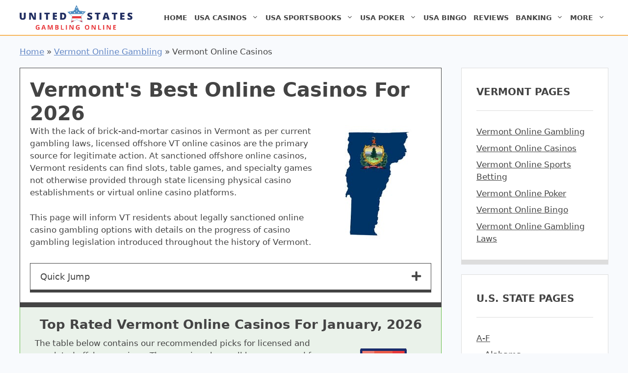

--- FILE ---
content_type: text/html; charset=UTF-8
request_url: https://www.unitedstatesgamblingonline.com/vermont/casinos/
body_size: 29995
content:
<!DOCTYPE html>
<html dir="ltr" lang="en-US">
<head>
<meta charset="UTF-8">
<title>Vermont Online Casinos | Legal VT Casino Sites For 2026</title>
<!-- All in One SEO Pro 4.9.3 - aioseo.com -->
<meta name="description" content="A 2026 guide to online casino gambling in VT. Learn more about what VT casino sites have to offer and what state gambling laws factor into the equation" />
<meta name="robots" content="noimageindex, max-snippet:-1, max-video-preview:-1" />
<link rel="canonical" href="https://www.unitedstatesgamblingonline.com/vermont/casinos/" />
<meta name="generator" content="All in One SEO Pro (AIOSEO) 4.9.3" />
<script type="application/ld+json" class="aioseo-schema">
{"@context":"https:\/\/schema.org","@graph":[{"@type":"BreadcrumbList","@id":"https:\/\/www.unitedstatesgamblingonline.com\/vermont\/casinos\/#breadcrumblist","itemListElement":[{"@type":"ListItem","@id":"https:\/\/www.unitedstatesgamblingonline.com#listItem","position":1,"name":"Home","item":"https:\/\/www.unitedstatesgamblingonline.com","nextItem":{"@type":"ListItem","@id":"https:\/\/www.unitedstatesgamblingonline.com\/vermont\/#listItem","name":"Vermont Online Gambling"}},{"@type":"ListItem","@id":"https:\/\/www.unitedstatesgamblingonline.com\/vermont\/#listItem","position":2,"name":"Vermont Online Gambling","item":"https:\/\/www.unitedstatesgamblingonline.com\/vermont\/","nextItem":{"@type":"ListItem","@id":"https:\/\/www.unitedstatesgamblingonline.com\/vermont\/casinos\/#listItem","name":"Vermont Online Casinos"},"previousItem":{"@type":"ListItem","@id":"https:\/\/www.unitedstatesgamblingonline.com#listItem","name":"Home"}},{"@type":"ListItem","@id":"https:\/\/www.unitedstatesgamblingonline.com\/vermont\/casinos\/#listItem","position":3,"name":"Vermont Online Casinos","previousItem":{"@type":"ListItem","@id":"https:\/\/www.unitedstatesgamblingonline.com\/vermont\/#listItem","name":"Vermont Online Gambling"}}]},{"@type":"Organization","@id":"https:\/\/www.unitedstatesgamblingonline.com\/#organization","name":"Unitedstatesgamblingonline.com","description":"Learn How To Gamble Online Legally In The United States","url":"https:\/\/www.unitedstatesgamblingonline.com\/","logo":{"@type":"ImageObject","url":"https:\/\/www.unitedstatesgamblingonline.com\/wp-content\/uploads\/2022\/07\/cropped-united-states-gambling-online-logo-red.png","@id":"https:\/\/www.unitedstatesgamblingonline.com\/vermont\/casinos\/#organizationLogo","width":350,"height":70,"caption":"Logo"},"image":{"@id":"https:\/\/www.unitedstatesgamblingonline.com\/vermont\/casinos\/#organizationLogo"}},{"@type":"WebPage","@id":"https:\/\/www.unitedstatesgamblingonline.com\/vermont\/casinos\/#webpage","url":"https:\/\/www.unitedstatesgamblingonline.com\/vermont\/casinos\/","name":"Vermont Online Casinos | Legal VT Casino Sites For 2026","description":"A 2026 guide to online casino gambling in VT. Learn more about what VT casino sites have to offer and what state gambling laws factor into the equation","inLanguage":"en-US","isPartOf":{"@id":"https:\/\/www.unitedstatesgamblingonline.com\/#website"},"breadcrumb":{"@id":"https:\/\/www.unitedstatesgamblingonline.com\/vermont\/casinos\/#breadcrumblist"},"datePublished":"2018-12-12T16:32:59+00:00","dateModified":"2025-11-18T15:59:51+00:00"},{"@type":"WebSite","@id":"https:\/\/www.unitedstatesgamblingonline.com\/#website","url":"https:\/\/www.unitedstatesgamblingonline.com\/","name":"Unitedstatesgamblingonline.com","alternateName":"United States Gambling Online","description":"Learn How To Gamble Online Legally In The United States","inLanguage":"en-US","publisher":{"@id":"https:\/\/www.unitedstatesgamblingonline.com\/#organization"}}]}
</script>
<!-- All in One SEO Pro -->
<meta name="viewport" content="width=device-width, initial-scale=1"><link rel='dns-prefetch' href='//use.fontawesome.com' />
<link rel="alternate" type="application/rss+xml" title="United States Gambling Online &raquo; Feed" href="https://www.unitedstatesgamblingonline.com/feed/" />
<link rel="alternate" type="application/rss+xml" title="United States Gambling Online &raquo; Comments Feed" href="https://www.unitedstatesgamblingonline.com/comments/feed/" />
<link rel="alternate" title="oEmbed (JSON)" type="application/json+oembed" href="https://www.unitedstatesgamblingonline.com/wp-json/oembed/1.0/embed?url=https%3A%2F%2Fwww.unitedstatesgamblingonline.com%2Fvermont%2Fcasinos%2F" />
<link rel="alternate" title="oEmbed (XML)" type="text/xml+oembed" href="https://www.unitedstatesgamblingonline.com/wp-json/oembed/1.0/embed?url=https%3A%2F%2Fwww.unitedstatesgamblingonline.com%2Fvermont%2Fcasinos%2F&#038;format=xml" />
<style id='wp-img-auto-sizes-contain-inline-css'>
img:is([sizes=auto i],[sizes^="auto," i]){contain-intrinsic-size:3000px 1500px}
/*# sourceURL=wp-img-auto-sizes-contain-inline-css */
</style>
<style id='wp-emoji-styles-inline-css'>
img.wp-smiley, img.emoji {
display: inline !important;
border: none !important;
box-shadow: none !important;
height: 1em !important;
width: 1em !important;
margin: 0 0.07em !important;
vertical-align: -0.1em !important;
background: none !important;
padding: 0 !important;
}
/*# sourceURL=wp-emoji-styles-inline-css */
</style>
<!-- <link rel='stylesheet' id='wp-block-library-css' href='https://www.unitedstatesgamblingonline.com/wp-includes/css/dist/block-library/style.min.css?ver=6.9' media='all' /> -->
<link rel="stylesheet" type="text/css" href="//www.unitedstatesgamblingonline.com/wp-content/cache/wpfc-minified/kmrrsdjx/a48fw.css" media="all"/>
<style id='global-styles-inline-css'>
:root{--wp--preset--aspect-ratio--square: 1;--wp--preset--aspect-ratio--4-3: 4/3;--wp--preset--aspect-ratio--3-4: 3/4;--wp--preset--aspect-ratio--3-2: 3/2;--wp--preset--aspect-ratio--2-3: 2/3;--wp--preset--aspect-ratio--16-9: 16/9;--wp--preset--aspect-ratio--9-16: 9/16;--wp--preset--color--black: #000000;--wp--preset--color--cyan-bluish-gray: #abb8c3;--wp--preset--color--white: #ffffff;--wp--preset--color--pale-pink: #f78da7;--wp--preset--color--vivid-red: #cf2e2e;--wp--preset--color--luminous-vivid-orange: #ff6900;--wp--preset--color--luminous-vivid-amber: #fcb900;--wp--preset--color--light-green-cyan: #7bdcb5;--wp--preset--color--vivid-green-cyan: #00d084;--wp--preset--color--pale-cyan-blue: #8ed1fc;--wp--preset--color--vivid-cyan-blue: #0693e3;--wp--preset--color--vivid-purple: #9b51e0;--wp--preset--color--base-3: var(--base-3);--wp--preset--color--red: var(--red);--wp--preset--color--gray: var(--gray);--wp--preset--color--444444-gray: var(--444444-gray);--wp--preset--color--blue-color: var(--blue-color);--wp--preset--color--light-blue: var(--light-blue);--wp--preset--gradient--vivid-cyan-blue-to-vivid-purple: linear-gradient(135deg,rgb(6,147,227) 0%,rgb(155,81,224) 100%);--wp--preset--gradient--light-green-cyan-to-vivid-green-cyan: linear-gradient(135deg,rgb(122,220,180) 0%,rgb(0,208,130) 100%);--wp--preset--gradient--luminous-vivid-amber-to-luminous-vivid-orange: linear-gradient(135deg,rgb(252,185,0) 0%,rgb(255,105,0) 100%);--wp--preset--gradient--luminous-vivid-orange-to-vivid-red: linear-gradient(135deg,rgb(255,105,0) 0%,rgb(207,46,46) 100%);--wp--preset--gradient--very-light-gray-to-cyan-bluish-gray: linear-gradient(135deg,rgb(238,238,238) 0%,rgb(169,184,195) 100%);--wp--preset--gradient--cool-to-warm-spectrum: linear-gradient(135deg,rgb(74,234,220) 0%,rgb(151,120,209) 20%,rgb(207,42,186) 40%,rgb(238,44,130) 60%,rgb(251,105,98) 80%,rgb(254,248,76) 100%);--wp--preset--gradient--blush-light-purple: linear-gradient(135deg,rgb(255,206,236) 0%,rgb(152,150,240) 100%);--wp--preset--gradient--blush-bordeaux: linear-gradient(135deg,rgb(254,205,165) 0%,rgb(254,45,45) 50%,rgb(107,0,62) 100%);--wp--preset--gradient--luminous-dusk: linear-gradient(135deg,rgb(255,203,112) 0%,rgb(199,81,192) 50%,rgb(65,88,208) 100%);--wp--preset--gradient--pale-ocean: linear-gradient(135deg,rgb(255,245,203) 0%,rgb(182,227,212) 50%,rgb(51,167,181) 100%);--wp--preset--gradient--electric-grass: linear-gradient(135deg,rgb(202,248,128) 0%,rgb(113,206,126) 100%);--wp--preset--gradient--midnight: linear-gradient(135deg,rgb(2,3,129) 0%,rgb(40,116,252) 100%);--wp--preset--font-size--small: 13px;--wp--preset--font-size--medium: 20px;--wp--preset--font-size--large: 36px;--wp--preset--font-size--x-large: 42px;--wp--preset--spacing--20: 0.44rem;--wp--preset--spacing--30: 0.67rem;--wp--preset--spacing--40: 1rem;--wp--preset--spacing--50: 1.5rem;--wp--preset--spacing--60: 2.25rem;--wp--preset--spacing--70: 3.38rem;--wp--preset--spacing--80: 5.06rem;--wp--preset--shadow--natural: 6px 6px 9px rgba(0, 0, 0, 0.2);--wp--preset--shadow--deep: 12px 12px 50px rgba(0, 0, 0, 0.4);--wp--preset--shadow--sharp: 6px 6px 0px rgba(0, 0, 0, 0.2);--wp--preset--shadow--outlined: 6px 6px 0px -3px rgb(255, 255, 255), 6px 6px rgb(0, 0, 0);--wp--preset--shadow--crisp: 6px 6px 0px rgb(0, 0, 0);}:where(.is-layout-flex){gap: 0.5em;}:where(.is-layout-grid){gap: 0.5em;}body .is-layout-flex{display: flex;}.is-layout-flex{flex-wrap: wrap;align-items: center;}.is-layout-flex > :is(*, div){margin: 0;}body .is-layout-grid{display: grid;}.is-layout-grid > :is(*, div){margin: 0;}:where(.wp-block-columns.is-layout-flex){gap: 2em;}:where(.wp-block-columns.is-layout-grid){gap: 2em;}:where(.wp-block-post-template.is-layout-flex){gap: 1.25em;}:where(.wp-block-post-template.is-layout-grid){gap: 1.25em;}.has-black-color{color: var(--wp--preset--color--black) !important;}.has-cyan-bluish-gray-color{color: var(--wp--preset--color--cyan-bluish-gray) !important;}.has-white-color{color: var(--wp--preset--color--white) !important;}.has-pale-pink-color{color: var(--wp--preset--color--pale-pink) !important;}.has-vivid-red-color{color: var(--wp--preset--color--vivid-red) !important;}.has-luminous-vivid-orange-color{color: var(--wp--preset--color--luminous-vivid-orange) !important;}.has-luminous-vivid-amber-color{color: var(--wp--preset--color--luminous-vivid-amber) !important;}.has-light-green-cyan-color{color: var(--wp--preset--color--light-green-cyan) !important;}.has-vivid-green-cyan-color{color: var(--wp--preset--color--vivid-green-cyan) !important;}.has-pale-cyan-blue-color{color: var(--wp--preset--color--pale-cyan-blue) !important;}.has-vivid-cyan-blue-color{color: var(--wp--preset--color--vivid-cyan-blue) !important;}.has-vivid-purple-color{color: var(--wp--preset--color--vivid-purple) !important;}.has-black-background-color{background-color: var(--wp--preset--color--black) !important;}.has-cyan-bluish-gray-background-color{background-color: var(--wp--preset--color--cyan-bluish-gray) !important;}.has-white-background-color{background-color: var(--wp--preset--color--white) !important;}.has-pale-pink-background-color{background-color: var(--wp--preset--color--pale-pink) !important;}.has-vivid-red-background-color{background-color: var(--wp--preset--color--vivid-red) !important;}.has-luminous-vivid-orange-background-color{background-color: var(--wp--preset--color--luminous-vivid-orange) !important;}.has-luminous-vivid-amber-background-color{background-color: var(--wp--preset--color--luminous-vivid-amber) !important;}.has-light-green-cyan-background-color{background-color: var(--wp--preset--color--light-green-cyan) !important;}.has-vivid-green-cyan-background-color{background-color: var(--wp--preset--color--vivid-green-cyan) !important;}.has-pale-cyan-blue-background-color{background-color: var(--wp--preset--color--pale-cyan-blue) !important;}.has-vivid-cyan-blue-background-color{background-color: var(--wp--preset--color--vivid-cyan-blue) !important;}.has-vivid-purple-background-color{background-color: var(--wp--preset--color--vivid-purple) !important;}.has-black-border-color{border-color: var(--wp--preset--color--black) !important;}.has-cyan-bluish-gray-border-color{border-color: var(--wp--preset--color--cyan-bluish-gray) !important;}.has-white-border-color{border-color: var(--wp--preset--color--white) !important;}.has-pale-pink-border-color{border-color: var(--wp--preset--color--pale-pink) !important;}.has-vivid-red-border-color{border-color: var(--wp--preset--color--vivid-red) !important;}.has-luminous-vivid-orange-border-color{border-color: var(--wp--preset--color--luminous-vivid-orange) !important;}.has-luminous-vivid-amber-border-color{border-color: var(--wp--preset--color--luminous-vivid-amber) !important;}.has-light-green-cyan-border-color{border-color: var(--wp--preset--color--light-green-cyan) !important;}.has-vivid-green-cyan-border-color{border-color: var(--wp--preset--color--vivid-green-cyan) !important;}.has-pale-cyan-blue-border-color{border-color: var(--wp--preset--color--pale-cyan-blue) !important;}.has-vivid-cyan-blue-border-color{border-color: var(--wp--preset--color--vivid-cyan-blue) !important;}.has-vivid-purple-border-color{border-color: var(--wp--preset--color--vivid-purple) !important;}.has-vivid-cyan-blue-to-vivid-purple-gradient-background{background: var(--wp--preset--gradient--vivid-cyan-blue-to-vivid-purple) !important;}.has-light-green-cyan-to-vivid-green-cyan-gradient-background{background: var(--wp--preset--gradient--light-green-cyan-to-vivid-green-cyan) !important;}.has-luminous-vivid-amber-to-luminous-vivid-orange-gradient-background{background: var(--wp--preset--gradient--luminous-vivid-amber-to-luminous-vivid-orange) !important;}.has-luminous-vivid-orange-to-vivid-red-gradient-background{background: var(--wp--preset--gradient--luminous-vivid-orange-to-vivid-red) !important;}.has-very-light-gray-to-cyan-bluish-gray-gradient-background{background: var(--wp--preset--gradient--very-light-gray-to-cyan-bluish-gray) !important;}.has-cool-to-warm-spectrum-gradient-background{background: var(--wp--preset--gradient--cool-to-warm-spectrum) !important;}.has-blush-light-purple-gradient-background{background: var(--wp--preset--gradient--blush-light-purple) !important;}.has-blush-bordeaux-gradient-background{background: var(--wp--preset--gradient--blush-bordeaux) !important;}.has-luminous-dusk-gradient-background{background: var(--wp--preset--gradient--luminous-dusk) !important;}.has-pale-ocean-gradient-background{background: var(--wp--preset--gradient--pale-ocean) !important;}.has-electric-grass-gradient-background{background: var(--wp--preset--gradient--electric-grass) !important;}.has-midnight-gradient-background{background: var(--wp--preset--gradient--midnight) !important;}.has-small-font-size{font-size: var(--wp--preset--font-size--small) !important;}.has-medium-font-size{font-size: var(--wp--preset--font-size--medium) !important;}.has-large-font-size{font-size: var(--wp--preset--font-size--large) !important;}.has-x-large-font-size{font-size: var(--wp--preset--font-size--x-large) !important;}
/*# sourceURL=global-styles-inline-css */
</style>
<style id='classic-theme-styles-inline-css'>
/*! This file is auto-generated */
.wp-block-button__link{color:#fff;background-color:#32373c;border-radius:9999px;box-shadow:none;text-decoration:none;padding:calc(.667em + 2px) calc(1.333em + 2px);font-size:1.125em}.wp-block-file__button{background:#32373c;color:#fff;text-decoration:none}
/*# sourceURL=/wp-includes/css/classic-themes.min.css */
</style>
<style id='font-awesome-svg-styles-default-inline-css'>
.svg-inline--fa {
display: inline-block;
height: 1em;
overflow: visible;
vertical-align: -.125em;
}
/*# sourceURL=font-awesome-svg-styles-default-inline-css */
</style>
<!-- <link rel='stylesheet' id='font-awesome-svg-styles-css' href='https://www.unitedstatesgamblingonline.com/wp-content/uploads/font-awesome/v5.15.4/css/svg-with-js.css' media='all' /> -->
<link rel="stylesheet" type="text/css" href="//www.unitedstatesgamblingonline.com/wp-content/cache/wpfc-minified/79y434kr/a48fw.css" media="all"/>
<style id='font-awesome-svg-styles-inline-css'>
.wp-block-font-awesome-icon svg::before,
.wp-rich-text-font-awesome-icon svg::before {content: unset;}
/*# sourceURL=font-awesome-svg-styles-inline-css */
</style>
<!-- <link rel='stylesheet' id='fl-builder-layout-3615-css' href='https://www.unitedstatesgamblingonline.com/wp-content/uploads/bb-plugin/cache/3615-layout.css?ver=5bec3d9c18940c0990f8e0f0b2d476ab' media='all' /> -->
<!-- <link rel='stylesheet' id='generate-style-css' href='https://www.unitedstatesgamblingonline.com/wp-content/themes/generatepress/assets/css/main.min.css?ver=3.6.1' media='all' /> -->
<link rel="stylesheet" type="text/css" href="//www.unitedstatesgamblingonline.com/wp-content/cache/wpfc-minified/1qln90xg/adzl1.css" media="all"/>
<style id='generate-style-inline-css'>
body{background-color:#f8fafd;color:var(--444444-gray);}a{color:var(--blue-color);}a{text-decoration:underline;}.entry-title a, .site-branding a, a.button, .wp-block-button__link, .main-navigation a{text-decoration:none;}a:hover, a:focus, a:active{color:var(--444444-gray);}.grid-container{max-width:1520px;}.wp-block-group__inner-container{max-width:1520px;margin-left:auto;margin-right:auto;}.site-header .header-image{width:230px;}.generate-back-to-top{font-size:20px;border-radius:3px;position:fixed;bottom:30px;right:30px;line-height:40px;width:40px;text-align:center;z-index:10;transition:opacity 300ms ease-in-out;opacity:0.1;transform:translateY(1000px);}.generate-back-to-top__show{opacity:1;transform:translateY(0);}:root{--base-3:#ffffff;--red:#e8383b;--gray:#eeeeee;--444444-gray:#444444;--blue-color:#6287c5;--light-blue:rgba(210,232,247,0.34);}:root .has-base-3-color{color:var(--base-3);}:root .has-base-3-background-color{background-color:var(--base-3);}:root .has-red-color{color:var(--red);}:root .has-red-background-color{background-color:var(--red);}:root .has-gray-color{color:var(--gray);}:root .has-gray-background-color{background-color:var(--gray);}:root .has-444444-gray-color{color:var(--444444-gray);}:root .has-444444-gray-background-color{background-color:var(--444444-gray);}:root .has-blue-color-color{color:var(--blue-color);}:root .has-blue-color-background-color{background-color:var(--blue-color);}:root .has-light-blue-color{color:var(--light-blue);}:root .has-light-blue-background-color{background-color:var(--light-blue);}h1, h2, h3, h4, h5, h6{font-weight:600;}h1{font-size:40px;}@media (max-width: 1024px){h1{font-size:40px;}}@media (max-width:768px){h1{font-size:28px;}}h2{font-size:26px;line-height:1.2em;}h2.entry-title{font-size:26px;}h3{font-size:22px;}h4{font-size:20px;}.main-navigation a, .main-navigation .menu-toggle, .main-navigation .menu-bar-items{font-weight:600;text-transform:uppercase;font-size:14px;}.widget-title{font-weight:600;text-transform:uppercase;font-size:20px;line-height:36px;}.main-navigation .main-nav ul ul li a{font-size:12px;}.top-bar{background-color:#636363;color:#ffffff;}.top-bar a{color:#ffffff;}.top-bar a:hover{color:#303030;}.site-header{background-color:var(--base-3);}.main-title a,.main-title a:hover{color:var(--contrast);}.site-description{color:var(--contrast-2);}.mobile-menu-control-wrapper .menu-toggle,.mobile-menu-control-wrapper .menu-toggle:hover,.mobile-menu-control-wrapper .menu-toggle:focus,.has-inline-mobile-toggle #site-navigation.toggled{background-color:rgba(0, 0, 0, 0.02);}.main-navigation,.main-navigation ul ul{background-color:var(--base-3);}.main-navigation .main-nav ul li a, .main-navigation .menu-toggle, .main-navigation .menu-bar-items{color:var(--444444-gray);}.main-navigation .main-nav ul li:not([class*="current-menu-"]):hover > a, .main-navigation .main-nav ul li:not([class*="current-menu-"]):focus > a, .main-navigation .main-nav ul li.sfHover:not([class*="current-menu-"]) > a, .main-navigation .menu-bar-item:hover > a, .main-navigation .menu-bar-item.sfHover > a{color:var(--blue-color);}button.menu-toggle:hover,button.menu-toggle:focus{color:var(--444444-gray);}.main-navigation .main-nav ul li[class*="current-menu-"] > a{color:var(--blue-color);}.navigation-search input[type="search"],.navigation-search input[type="search"]:active, .navigation-search input[type="search"]:focus, .main-navigation .main-nav ul li.search-item.active > a, .main-navigation .menu-bar-items .search-item.active > a{color:var(--blue-color);}.main-navigation ul ul{background-color:var(--base-3);}.separate-containers .inside-article, .separate-containers .comments-area, .separate-containers .page-header, .one-container .container, .separate-containers .paging-navigation, .inside-page-header{background-color:#f8fafd;}.inside-article a,.paging-navigation a,.comments-area a,.page-header a{color:var(--blue-color);}.inside-article a:hover,.paging-navigation a:hover,.comments-area a:hover,.page-header a:hover{color:var(--blue-color);}.entry-title a{color:var(--contrast);}.entry-title a:hover{color:var(--contrast-2);}.entry-meta{color:var(--contrast-2);}.sidebar .widget{background-color:var(--base-3);}.sidebar .widget a{color:var(--444444-gray);}.sidebar .widget a:hover{color:var(--blue-color);}.sidebar .widget .widget-title{color:var(--444444-gray);}.footer-widgets{background-color:var(--gray);}.site-info{color:var(--base-3);background-color:var(--contrast);}input[type="text"],input[type="email"],input[type="url"],input[type="password"],input[type="search"],input[type="tel"],input[type="number"],textarea,select{color:var(--contrast);background-color:var(--base-2);border-color:var(--base);}input[type="text"]:focus,input[type="email"]:focus,input[type="url"]:focus,input[type="password"]:focus,input[type="search"]:focus,input[type="tel"]:focus,input[type="number"]:focus,textarea:focus,select:focus{color:var(--contrast);background-color:var(--base-2);border-color:var(--contrast-3);}button,html input[type="button"],input[type="reset"],input[type="submit"],a.button,a.wp-block-button__link:not(.has-background){color:#ffffff;background-color:#55555e;}button:hover,html input[type="button"]:hover,input[type="reset"]:hover,input[type="submit"]:hover,a.button:hover,button:focus,html input[type="button"]:focus,input[type="reset"]:focus,input[type="submit"]:focus,a.button:focus,a.wp-block-button__link:not(.has-background):active,a.wp-block-button__link:not(.has-background):focus,a.wp-block-button__link:not(.has-background):hover{color:#ffffff;background-color:#3f4047;}a.generate-back-to-top{background-color:var(--blue-color);color:#ffffff;}a.generate-back-to-top:hover,a.generate-back-to-top:focus{background-color:var(--444444-gray);color:#ffffff;}:root{--gp-search-modal-bg-color:var(--base-3);--gp-search-modal-text-color:var(--contrast);--gp-search-modal-overlay-bg-color:rgba(0,0,0,0.2);}@media (max-width: 1160px){.main-navigation .menu-bar-item:hover > a, .main-navigation .menu-bar-item.sfHover > a{background:none;color:var(--444444-gray);}}.inside-header{padding:10px 40px 10px 40px;}.nav-below-header .main-navigation .inside-navigation.grid-container, .nav-above-header .main-navigation .inside-navigation.grid-container{padding:0px 33px 0px 33px;}.site-main .wp-block-group__inner-container{padding:40px;}.separate-containers .paging-navigation{padding-top:20px;padding-bottom:20px;}.entry-content .alignwide, body:not(.no-sidebar) .entry-content .alignfull{margin-left:-40px;width:calc(100% + 80px);max-width:calc(100% + 80px);}.main-navigation .main-nav ul li a,.menu-toggle,.main-navigation .menu-bar-item > a{padding-left:7px;padding-right:7px;line-height:40px;}.main-navigation .main-nav ul ul li a{padding:10px 7px 10px 7px;}.main-navigation ul ul{width:135px;}.navigation-search input[type="search"]{height:40px;}.rtl .menu-item-has-children .dropdown-menu-toggle{padding-left:7px;}.menu-item-has-children .dropdown-menu-toggle{padding-right:7px;}.rtl .main-navigation .main-nav ul li.menu-item-has-children > a{padding-right:7px;}.widget-area .widget{padding:30px;}@media (max-width:768px){.separate-containers .inside-article, .separate-containers .comments-area, .separate-containers .page-header, .separate-containers .paging-navigation, .one-container .site-content, .inside-page-header{padding:30px;}.site-main .wp-block-group__inner-container{padding:30px;}.inside-top-bar{padding-right:30px;padding-left:30px;}.inside-header{padding-right:30px;padding-left:30px;}.widget-area .widget{padding-top:30px;padding-right:30px;padding-bottom:30px;padding-left:30px;}.footer-widgets-container{padding-top:30px;padding-right:30px;padding-bottom:30px;padding-left:30px;}.inside-site-info{padding-right:30px;padding-left:30px;}.entry-content .alignwide, body:not(.no-sidebar) .entry-content .alignfull{margin-left:-30px;width:calc(100% + 60px);max-width:calc(100% + 60px);}.one-container .site-main .paging-navigation{margin-bottom:20px;}}/* End cached CSS */.is-right-sidebar{width:25%;}.is-left-sidebar{width:25%;}.site-content .content-area{width:75%;}@media (max-width: 1160px){.main-navigation .menu-toggle,.sidebar-nav-mobile:not(#sticky-placeholder){display:block;}.main-navigation ul,.gen-sidebar-nav,.main-navigation:not(.slideout-navigation):not(.toggled) .main-nav > ul,.has-inline-mobile-toggle #site-navigation .inside-navigation > *:not(.navigation-search):not(.main-nav){display:none;}.nav-align-right .inside-navigation,.nav-align-center .inside-navigation{justify-content:space-between;}.has-inline-mobile-toggle .mobile-menu-control-wrapper{display:flex;flex-wrap:wrap;}.has-inline-mobile-toggle .inside-header{flex-direction:row;text-align:left;flex-wrap:wrap;}.has-inline-mobile-toggle .header-widget,.has-inline-mobile-toggle #site-navigation{flex-basis:100%;}.nav-float-left .has-inline-mobile-toggle #site-navigation{order:10;}}
.site-header{background-repeat:no-repeat;background-position:10%;}
.dynamic-author-image-rounded{border-radius:100%;}.dynamic-featured-image, .dynamic-author-image{vertical-align:middle;}.one-container.blog .dynamic-content-template:not(:last-child), .one-container.archive .dynamic-content-template:not(:last-child){padding-bottom:0px;}.dynamic-entry-excerpt > p:last-child{margin-bottom:0px;}
/*# sourceURL=generate-style-inline-css */
</style>
<link rel='stylesheet' id='generate-child-css' href='https://www.unitedstatesgamblingonline.com/wp-content/themes/generatepress_child/style.css?ver=1653146919' media='all' />
<link rel='stylesheet' id='font-awesome-official-css' href='https://use.fontawesome.com/releases/v5.15.4/css/all.css' media='all' integrity="sha384-DyZ88mC6Up2uqS4h/KRgHuoeGwBcD4Ng9SiP4dIRy0EXTlnuz47vAwmeGwVChigm" crossorigin="anonymous" />
<!-- <link rel='stylesheet' id='tablepress-default-css' href='https://www.unitedstatesgamblingonline.com/wp-content/plugins/tablepress/css/build/default.css?ver=3.2.6' media='all' /> -->
<!-- <link rel='stylesheet' id='gca-column-styles-css' href='https://www.unitedstatesgamblingonline.com/wp-content/plugins/genesis-columns-advanced/css/gca-column-styles.css?ver=6.9' media='all' /> -->
<!-- <link rel='stylesheet' id='sticky_style-css' href='https://www.unitedstatesgamblingonline.com/wp-content/plugins/bb-sticky-column/css/sticky-column.css?ver=6.9' media='all' /> -->
<!-- <link rel='stylesheet' id='pp-animate-css' href='https://www.unitedstatesgamblingonline.com/wp-content/plugins/bbpowerpack/assets/css/animate.min.css?ver=3.5.1' media='all' /> -->
<link rel="stylesheet" type="text/css" href="//www.unitedstatesgamblingonline.com/wp-content/cache/wpfc-minified/lwmy0m1d/a48fw.css" media="all"/>
<link rel='stylesheet' id='font-awesome-official-v4shim-css' href='https://use.fontawesome.com/releases/v5.15.4/css/v4-shims.css' media='all' integrity="sha384-Vq76wejb3QJM4nDatBa5rUOve+9gkegsjCebvV/9fvXlGWo4HCMR4cJZjjcF6Viv" crossorigin="anonymous" />
<style id='font-awesome-official-v4shim-inline-css'>
@font-face {
font-family: "FontAwesome";
font-display: block;
src: url("https://use.fontawesome.com/releases/v5.15.4/webfonts/fa-brands-400.eot"),
url("https://use.fontawesome.com/releases/v5.15.4/webfonts/fa-brands-400.eot?#iefix") format("embedded-opentype"),
url("https://use.fontawesome.com/releases/v5.15.4/webfonts/fa-brands-400.woff2") format("woff2"),
url("https://use.fontawesome.com/releases/v5.15.4/webfonts/fa-brands-400.woff") format("woff"),
url("https://use.fontawesome.com/releases/v5.15.4/webfonts/fa-brands-400.ttf") format("truetype"),
url("https://use.fontawesome.com/releases/v5.15.4/webfonts/fa-brands-400.svg#fontawesome") format("svg");
}
@font-face {
font-family: "FontAwesome";
font-display: block;
src: url("https://use.fontawesome.com/releases/v5.15.4/webfonts/fa-solid-900.eot"),
url("https://use.fontawesome.com/releases/v5.15.4/webfonts/fa-solid-900.eot?#iefix") format("embedded-opentype"),
url("https://use.fontawesome.com/releases/v5.15.4/webfonts/fa-solid-900.woff2") format("woff2"),
url("https://use.fontawesome.com/releases/v5.15.4/webfonts/fa-solid-900.woff") format("woff"),
url("https://use.fontawesome.com/releases/v5.15.4/webfonts/fa-solid-900.ttf") format("truetype"),
url("https://use.fontawesome.com/releases/v5.15.4/webfonts/fa-solid-900.svg#fontawesome") format("svg");
}
@font-face {
font-family: "FontAwesome";
font-display: block;
src: url("https://use.fontawesome.com/releases/v5.15.4/webfonts/fa-regular-400.eot"),
url("https://use.fontawesome.com/releases/v5.15.4/webfonts/fa-regular-400.eot?#iefix") format("embedded-opentype"),
url("https://use.fontawesome.com/releases/v5.15.4/webfonts/fa-regular-400.woff2") format("woff2"),
url("https://use.fontawesome.com/releases/v5.15.4/webfonts/fa-regular-400.woff") format("woff"),
url("https://use.fontawesome.com/releases/v5.15.4/webfonts/fa-regular-400.ttf") format("truetype"),
url("https://use.fontawesome.com/releases/v5.15.4/webfonts/fa-regular-400.svg#fontawesome") format("svg");
unicode-range: U+F004-F005,U+F007,U+F017,U+F022,U+F024,U+F02E,U+F03E,U+F044,U+F057-F059,U+F06E,U+F070,U+F075,U+F07B-F07C,U+F080,U+F086,U+F089,U+F094,U+F09D,U+F0A0,U+F0A4-F0A7,U+F0C5,U+F0C7-F0C8,U+F0E0,U+F0EB,U+F0F3,U+F0F8,U+F0FE,U+F111,U+F118-F11A,U+F11C,U+F133,U+F144,U+F146,U+F14A,U+F14D-F14E,U+F150-F152,U+F15B-F15C,U+F164-F165,U+F185-F186,U+F191-F192,U+F1AD,U+F1C1-F1C9,U+F1CD,U+F1D8,U+F1E3,U+F1EA,U+F1F6,U+F1F9,U+F20A,U+F247-F249,U+F24D,U+F254-F25B,U+F25D,U+F267,U+F271-F274,U+F279,U+F28B,U+F28D,U+F2B5-F2B6,U+F2B9,U+F2BB,U+F2BD,U+F2C1-F2C2,U+F2D0,U+F2D2,U+F2DC,U+F2ED,U+F328,U+F358-F35B,U+F3A5,U+F3D1,U+F410,U+F4AD;
}
/*# sourceURL=font-awesome-official-v4shim-inline-css */
</style>
<script src='//www.unitedstatesgamblingonline.com/wp-content/cache/wpfc-minified/qw3h2ath/a48fw.js' type="text/javascript"></script>
<!-- <script src="https://www.unitedstatesgamblingonline.com/wp-includes/js/jquery/jquery.min.js?ver=3.7.1" id="jquery-core-js"></script> -->
<!-- <script src="https://www.unitedstatesgamblingonline.com/wp-includes/js/jquery/jquery-migrate.min.js?ver=3.4.1" id="jquery-migrate-js"></script> -->
<!-- <script src="https://www.unitedstatesgamblingonline.com/wp-content/plugins/sticky-menu-or-anything-on-scroll/assets/js/jq-sticky-anything.min.js?ver=2.1.1" id="stickyAnythingLib-js"></script> -->
<!-- <script src="https://www.unitedstatesgamblingonline.com/wp-content/plugins/bb-sticky-column/js/sticky-column.js?ver=6.9" id="sticky_script-js"></script> -->
<link rel="https://api.w.org/" href="https://www.unitedstatesgamblingonline.com/wp-json/" /><link rel="alternate" title="JSON" type="application/json" href="https://www.unitedstatesgamblingonline.com/wp-json/wp/v2/pages/3615" /><link rel="EditURI" type="application/rsd+xml" title="RSD" href="https://www.unitedstatesgamblingonline.com/xmlrpc.php?rsd" />
<meta name="generator" content="WordPress 6.9" />
<link rel='shortlink' href='https://www.unitedstatesgamblingonline.com/?p=3615' />
<script>
var bb_powerpack = {
version: '2.40.10',
getAjaxUrl: function() { return atob( 'aHR0cHM6Ly93d3cudW5pdGVkc3RhdGVzZ2FtYmxpbmdvbmxpbmUuY29tL3dwLWFkbWluL2FkbWluLWFqYXgucGhw' ); },
callback: function() {},
mapMarkerData: {},
post_id: '3615',
search_term: '',
current_page: 'https://www.unitedstatesgamblingonline.com/vermont/casinos/',
conditionals: {
is_front_page: false,
is_home: false,
is_archive: false,
current_post_type: '',
is_tax: false,
is_author: false,
current_author: false,
is_search: false,
}
};
</script>
<!-- Matomo -->
<script type="text/javascript">
var _paq = window._paq = window._paq || [];
/* tracker methods like "setCustomDimension" should be called before "trackPageView" */
_paq.push(['trackPageView']);
_paq.push(['enableLinkTracking']);
(function() {
var u="//unitedstatesgamblingonline.com/";
_paq.push(["setTrackerUrl", u+"matomo.php"]);
_paq.push(["setSiteId", "8no7v5bnn56z0xl"]);
var d=document, g=d.createElement("script"), s=d.getElementsByTagName("script")[0];
g.type="text/javascript"; g.async=true; g.defer=true; g.src=u+"matomo.php"; s.parentNode.insertBefore(g,s);
})();
</script>
<!-- End Matomo Code --><link rel="icon" href="https://www.unitedstatesgamblingonline.com/wp-content/uploads/2022/07/cropped-favicon-usgo-32x32.png" sizes="32x32" />
<link rel="icon" href="https://www.unitedstatesgamblingonline.com/wp-content/uploads/2022/07/cropped-favicon-usgo-192x192.png" sizes="192x192" />
<link rel="apple-touch-icon" href="https://www.unitedstatesgamblingonline.com/wp-content/uploads/2022/07/cropped-favicon-usgo-180x180.png" />
<meta name="msapplication-TileImage" content="https://www.unitedstatesgamblingonline.com/wp-content/uploads/2022/07/cropped-favicon-usgo-270x270.png" />
<style id="wp-custom-css">
.site-header {border-bottom: 2px solid #f7b75d;border-top: 0px solid #89aadb;margin-bottom: 0px;}
.site-main { 
}
.main-navigation .main-nav .current-page-ancestor > a  {
color: #6287c5;
}
.gamblingsitegrid {height: auto !important;width: auto;}
.widget {
border-top: 1px solid #dddddd;border-bottom: 10px solid #dddddd;border-left: 1px solid #dddddd; border-right: 1px solid #dddddd;}
body.blog .container,
body.single-post .container, body.archive .container  {
background: #ffffff;
}
.widget-title {
border-bottom: solid thin #dddddd !important; padding-bottom: 20px;
}
.aioseo-breadcrumbs {margin-top: 20px;margin-left: 40px;margin-bottom:-20px}
.newsbreadcrumbs {padding-top: 20px !important;display: inline-block;}
.brand {
background-color: #007add;
color: white;
margin: 10px 10px 10px 10px;
padding: 10px 10px 10px 10px;
opacity: 0.9;
border-style: solid;
border-color: #012949;
border-width: 5px;
}
.black {
border-radius: 20px;
box-shadow: 0 4px 8px 0 rgba(0, 0, 0, 0.2), 0 6px 20px 0 rgba(0, 0, 0, 0.19);
padding: 20px;
background-color: #e3effe;
}
.grey {
padding: 20px;
margin-bottom: 20px;
background-color: #eeeeee;
border-radius: 20px;
}
.grey1 {
padding: 5px;
margin-bottom: 20px;
background-color: #e1effc;
border: 1px solid #000;
}
.bigbutton {
background-color: #e30000;
padding: 10px 64px;
border: 5px;
color: white;
text-align: center;
text-decoration: none;
display: inline-block;
font-size: 16px; 
}
hr {
margin-top: 20px;
margin-bottom: 20px;
}
.box {
border: 5px solid;
padding: 20px 20px 20px 20px;
border-radius: 25px;
border-color: #474646;
background-color: #f1eeee;
margin-bottom: 20px;
}
.box, p, ul {
text-align: left;
}
* {
box-sizing: border-box;
}
.column {
display: block;
float: left;
width: 50%;
padding: 10px;
height: 300px;
}
.row:after {
content: "";
display: table;
clear: both;
}
.aligncenter table {width: 100%;}
table {
border-collapse: collapse;
border-spacing: 0;
}
table.tablepress th {
background-color: #444444 !important;
color: #ffffff !important;
font-weight: 600 !important;
}
.tablepress {
border-collapse: collapse;
overflow-x: auto;
-webkit-overflow-scrolling: touch;
max-width: 100%;
margin-right: auto;
margin-left: auto;
margin-top: 40px !important;
overflow: scroll !important;
border: 0px solid #ddd !important;
}
.tablepress thead th {
background-color: #444444 !important;
border: 0 solid #444444 !important;
font-weight: 600;
text-align: center !important;
color: #ffffff !important;
font-size: 16px !important;
}
.tablepress tr td {
text-align: center !important;
vertical-align: middle !important;
border-bottom: solid 1px #dddddd !important;
padding-top: 14px !important;
padding-bottom: 14px !important;
}
.tablepress tr {
border: none !important;
}
.tablepress img {
margin-right: auto !important;
margin-left: auto !important;
margin-top: 0;
max-width: 100% !important;
text-align: center !important;
}
.tablepress {
width: 100%;
margin-right: auto;
margin-left: auto;
margin-top: 1.5em;
}
a.btn {
font-weight: bold;
color: #fff !important;
background-color: #e8383b;
font-size: 16px;
display: block;
border: 0px solid #e10000;
text-decoration: none;
text-transform: uppercase;
padding-top: 9px;
padding-right: 14px;
padding-bottom: 9px;
padding-left: 14px;
}
a.btn:hover {
color: #fff !important;
background: #08181B;
text-decoration: none;
}
.fa-check {
color: #6287c5;
font-size: 30px !important;
}
.tablepress .odd td {
background-color: #ffffff !important
}
.tablepress .even td {
background-color: #ffffff !important
}
.tablepress .column-1 img {
font-weight: bold;
vertical-align: middle !important;
border: 1px solid #e10000;
}
.tablepress .column-2 {
font-size: 30px;
font-weight: bold;
vertical-align: middle !important;
color: #08181B;
}
.tablepress .column-3 {
font-size: 20px;
font-weight: bold;
vertical-align: middle !important;
}
.tablepress .column-4 {
font-weight: normal;
vertical-align: middle !important;
min-width: 110px;
}
.tablepress .column-6 a:link{
color: #444444;
text-decoration: none;
}
a.visitbtnred {
color: #FFF !important;
background-color: #e8383b;
font-size: 20px;
line-height: 26px;
display: inline-block;
padding-top: 12px;
padding-right: 20px;
padding-bottom: 12px;
padding-left: 20px;
text-decoration: none !important;
min-width: 180px !important;
width: auto !important;
text-align: center;
text-transform: uppercase;
font-weight: 600;
margin-bottom: 5px;
}
a.visitbtnred:hover {
color: #dddddd !important;
line-height: 26px;
display: inline-block;
text-decoration: none !important;
font-weight: 600;
}
.bonustext {
font-size: 20px;
font-weight: bold;
color: #00BF00;
line-height: 24px;
}
@media only screen and (max-width: 860px) {
table {
border: 0;
}
table thead {
display: none;
}
table tr {
margin-bottom: 10px;
display: block;
border-bottom: 2px solid #ddd;
}
table td {
display: block;
text-align: right;
font-size: 13px;
border-bottom: 1px dotted #ccc;
}
table td:last-child {
border-bottom: 0;
}
table td:before {
content: attr(data-label);
float: left;
text-transform: uppercase;
font-weight: bold;
}
table img {
padding-left: 30px;
}
a.visitbtnred {
margin-bottom: 20px;
}
}
@media screen and (max-width: 600px) {
.column {
width: 100%;
}
}
.faq {
background-color: #e3effe;
padding: 20px;
}
.bigbtn {
background-color: #3179d6;
border: 5px;
margin-top: 5px;
margin-bottom: 5px;
padding: 5px 32px;
text-align: center;
text-decoration: none;
display: inline-block;
font-size: 32px; 
width: 90%;
}
a.bigbtn{
color: #fff;
}
a.bigbtn:hover{
color: #fff;
text-decoration: none;
}
.bigbtn:hover {
background-color: #d12c1e;
}
@media only screen 
and (min-device-width : 375px) 
and (max-device-width : 812px) 
and (-webkit-device-pixel-ratio : 3)
and (orientation : portrait) { 
.bigbtn {
font-size: 22px;
}
.mobile {
width: 40%;
height: 40%;
float: right;
padding: 15px;
} 
}
@media (max-width: 1140px) {
.site-content {
flex-direction: column;
}
.container .site-content .content-area {
width: auto;
}
.is-left-sidebar.sidebar, .is-right-sidebar.sidebar {
width: auto;
order: initial;
}
#main {
margin-left: 0;
margin-right: 0;
}
body:not(.no-sidebar) #main {
margin-bottom: 0;
}
}		</style>
</head>
<body class="wp-singular page-template-default page page-id-3615 page-child parent-pageid-3603 wp-custom-logo wp-embed-responsive wp-theme-generatepress wp-child-theme-generatepress_child fl-builder fl-builder-2-10-0-5 fl-themer-1-5-2-1 fl-no-js post-image-aligned-center sticky-menu-fade right-sidebar nav-float-right one-container header-aligned-left dropdown-hover" itemtype="https://schema.org/WebPage" itemscope>
<a class="screen-reader-text skip-link" href="#content" title="Skip to content">Skip to content</a>		<header class="site-header has-inline-mobile-toggle" id="masthead" aria-label="Site"  itemtype="https://schema.org/WPHeader" itemscope>
<div class="inside-header grid-container">
<div class="site-logo">
<a href="https://www.unitedstatesgamblingonline.com/" rel="home">
<img  class="header-image is-logo-image" alt="United States Gambling Online" src="https://www.unitedstatesgamblingonline.com/wp-content/uploads/2023/01/cropped-logo-usgo-stars.png" width="408" height="91" />
</a>
</div>	<nav class="main-navigation mobile-menu-control-wrapper" id="mobile-menu-control-wrapper" aria-label="Mobile Toggle">
<button data-nav="site-navigation" class="menu-toggle" aria-controls="primary-menu" aria-expanded="false">
<span class="gp-icon icon-menu-bars"><svg viewBox="0 0 512 512" aria-hidden="true" xmlns="http://www.w3.org/2000/svg" width="1em" height="1em"><path d="M0 96c0-13.255 10.745-24 24-24h464c13.255 0 24 10.745 24 24s-10.745 24-24 24H24c-13.255 0-24-10.745-24-24zm0 160c0-13.255 10.745-24 24-24h464c13.255 0 24 10.745 24 24s-10.745 24-24 24H24c-13.255 0-24-10.745-24-24zm0 160c0-13.255 10.745-24 24-24h464c13.255 0 24 10.745 24 24s-10.745 24-24 24H24c-13.255 0-24-10.745-24-24z" /></svg><svg viewBox="0 0 512 512" aria-hidden="true" xmlns="http://www.w3.org/2000/svg" width="1em" height="1em"><path d="M71.029 71.029c9.373-9.372 24.569-9.372 33.942 0L256 222.059l151.029-151.03c9.373-9.372 24.569-9.372 33.942 0 9.372 9.373 9.372 24.569 0 33.942L289.941 256l151.03 151.029c9.372 9.373 9.372 24.569 0 33.942-9.373 9.372-24.569 9.372-33.942 0L256 289.941l-151.029 151.03c-9.373 9.372-24.569 9.372-33.942 0-9.372-9.373-9.372-24.569 0-33.942L222.059 256 71.029 104.971c-9.372-9.373-9.372-24.569 0-33.942z" /></svg></span><span class="screen-reader-text">Menu</span>		</button>
</nav>
<nav class="main-navigation sub-menu-right" id="site-navigation" aria-label="Primary"  itemtype="https://schema.org/SiteNavigationElement" itemscope>
<div class="inside-navigation grid-container">
<button class="menu-toggle" aria-controls="primary-menu" aria-expanded="false">
<span class="gp-icon icon-menu-bars"><svg viewBox="0 0 512 512" aria-hidden="true" xmlns="http://www.w3.org/2000/svg" width="1em" height="1em"><path d="M0 96c0-13.255 10.745-24 24-24h464c13.255 0 24 10.745 24 24s-10.745 24-24 24H24c-13.255 0-24-10.745-24-24zm0 160c0-13.255 10.745-24 24-24h464c13.255 0 24 10.745 24 24s-10.745 24-24 24H24c-13.255 0-24-10.745-24-24zm0 160c0-13.255 10.745-24 24-24h464c13.255 0 24 10.745 24 24s-10.745 24-24 24H24c-13.255 0-24-10.745-24-24z" /></svg><svg viewBox="0 0 512 512" aria-hidden="true" xmlns="http://www.w3.org/2000/svg" width="1em" height="1em"><path d="M71.029 71.029c9.373-9.372 24.569-9.372 33.942 0L256 222.059l151.029-151.03c9.373-9.372 24.569-9.372 33.942 0 9.372 9.373 9.372 24.569 0 33.942L289.941 256l151.03 151.029c9.372 9.373 9.372 24.569 0 33.942-9.373 9.372-24.569 9.372-33.942 0L256 289.941l-151.029 151.03c-9.373 9.372-24.569 9.372-33.942 0-9.372-9.373-9.372-24.569 0-33.942L222.059 256 71.029 104.971c-9.372-9.373-9.372-24.569 0-33.942z" /></svg></span><span class="screen-reader-text">Menu</span>				</button>
<div id="primary-menu" class="main-nav"><ul id="menu-main-pages" class=" menu sf-menu"><li id="menu-item-827" class="menu-item menu-item-type-post_type menu-item-object-page menu-item-home menu-item-827"><a href="https://www.unitedstatesgamblingonline.com/">Home</a></li>
<li id="menu-item-6833" class="menu-item menu-item-type-post_type menu-item-object-page menu-item-has-children menu-item-6833"><a href="https://www.unitedstatesgamblingonline.com/usa-casinos/">USA Casinos<span role="presentation" class="dropdown-menu-toggle"><span class="gp-icon icon-arrow"><svg viewBox="0 0 330 512" aria-hidden="true" xmlns="http://www.w3.org/2000/svg" width="1em" height="1em"><path d="M305.913 197.085c0 2.266-1.133 4.815-2.833 6.514L171.087 335.593c-1.7 1.7-4.249 2.832-6.515 2.832s-4.815-1.133-6.515-2.832L26.064 203.599c-1.7-1.7-2.832-4.248-2.832-6.514s1.132-4.816 2.832-6.515l14.162-14.163c1.7-1.699 3.966-2.832 6.515-2.832 2.266 0 4.815 1.133 6.515 2.832l111.316 111.317 111.316-111.317c1.7-1.699 4.249-2.832 6.515-2.832s4.815 1.133 6.515 2.832l14.162 14.163c1.7 1.7 2.833 4.249 2.833 6.515z" /></svg></span></span></a>
<ul class="sub-menu">
<li id="menu-item-19211" class="menu-item menu-item-type-post_type menu-item-object-page menu-item-has-children menu-item-19211"><a href="https://www.unitedstatesgamblingonline.com/usa-casinos/games/">Casino Games<span role="presentation" class="dropdown-menu-toggle"><span class="gp-icon icon-arrow-right"><svg viewBox="0 0 192 512" aria-hidden="true" xmlns="http://www.w3.org/2000/svg" width="1em" height="1em" fill-rule="evenodd" clip-rule="evenodd" stroke-linejoin="round" stroke-miterlimit="1.414"><path d="M178.425 256.001c0 2.266-1.133 4.815-2.832 6.515L43.599 394.509c-1.7 1.7-4.248 2.833-6.514 2.833s-4.816-1.133-6.515-2.833l-14.163-14.162c-1.699-1.7-2.832-3.966-2.832-6.515 0-2.266 1.133-4.815 2.832-6.515l111.317-111.316L16.407 144.685c-1.699-1.7-2.832-4.249-2.832-6.515s1.133-4.815 2.832-6.515l14.163-14.162c1.7-1.7 4.249-2.833 6.515-2.833s4.815 1.133 6.514 2.833l131.994 131.993c1.7 1.7 2.832 4.249 2.832 6.515z" fill-rule="nonzero" /></svg></span></span></a>
<ul class="sub-menu">
<li id="menu-item-19209" class="menu-item menu-item-type-post_type menu-item-object-page menu-item-19209"><a href="https://www.unitedstatesgamblingonline.com/usa-casinos/games/baccarat/">Baccarat</a></li>
<li id="menu-item-19210" class="menu-item menu-item-type-post_type menu-item-object-page menu-item-19210"><a href="https://www.unitedstatesgamblingonline.com/usa-casinos/games/blackjack/">Blackjack</a></li>
<li id="menu-item-19212" class="menu-item menu-item-type-post_type menu-item-object-page menu-item-19212"><a href="https://www.unitedstatesgamblingonline.com/usa-casinos/games/keno/">Keno</a></li>
<li id="menu-item-19213" class="menu-item menu-item-type-post_type menu-item-object-page menu-item-19213"><a href="https://www.unitedstatesgamblingonline.com/usa-casinos/live-dealer/">Live Dealer Games</a></li>
<li id="menu-item-19231" class="menu-item menu-item-type-post_type menu-item-object-page menu-item-19231"><a href="https://www.unitedstatesgamblingonline.com/usa-casinos/games/lottery/">Lottery Games</a></li>
<li id="menu-item-19214" class="menu-item menu-item-type-post_type menu-item-object-page menu-item-19214"><a href="https://www.unitedstatesgamblingonline.com/usa-casinos/games/roulette/">Roulette</a></li>
<li id="menu-item-19215" class="menu-item menu-item-type-post_type menu-item-object-page menu-item-19215"><a href="https://www.unitedstatesgamblingonline.com/usa-casinos/games/slots/">Slots</a></li>
<li id="menu-item-19218" class="menu-item menu-item-type-post_type menu-item-object-page menu-item-19218"><a href="https://www.unitedstatesgamblingonline.com/usa-casinos/games/video-poker/">Video Poker</a></li>
</ul>
</li>
<li id="menu-item-19081" class="menu-item menu-item-type-post_type menu-item-object-page menu-item-19081"><a href="https://www.unitedstatesgamblingonline.com/usa-casinos/bonuses/">Casino Bonuses</a></li>
<li id="menu-item-19272" class="menu-item menu-item-type-post_type menu-item-object-page menu-item-19272"><a href="https://www.unitedstatesgamblingonline.com/usa-casinos/mobile/">Casino Apps</a></li>
<li id="menu-item-19276" class="menu-item menu-item-type-post_type menu-item-object-page menu-item-19276"><a href="https://www.unitedstatesgamblingonline.com/usa-casinos/most-trusted/">Most Trusted</a></li>
</ul>
</li>
<li id="menu-item-6835" class="menu-item menu-item-type-post_type menu-item-object-page menu-item-has-children menu-item-6835"><a href="https://www.unitedstatesgamblingonline.com/usa-sportsbooks/">USA Sportsbooks<span role="presentation" class="dropdown-menu-toggle"><span class="gp-icon icon-arrow"><svg viewBox="0 0 330 512" aria-hidden="true" xmlns="http://www.w3.org/2000/svg" width="1em" height="1em"><path d="M305.913 197.085c0 2.266-1.133 4.815-2.833 6.514L171.087 335.593c-1.7 1.7-4.249 2.832-6.515 2.832s-4.815-1.133-6.515-2.832L26.064 203.599c-1.7-1.7-2.832-4.248-2.832-6.514s1.132-4.816 2.832-6.515l14.162-14.163c1.7-1.699 3.966-2.832 6.515-2.832 2.266 0 4.815 1.133 6.515 2.832l111.316 111.317 111.316-111.317c1.7-1.699 4.249-2.832 6.515-2.832s4.815 1.133 6.515 2.832l14.162 14.163c1.7 1.7 2.833 4.249 2.833 6.515z" /></svg></span></span></a>
<ul class="sub-menu">
<li id="menu-item-17209" class="menu-item menu-item-type-post_type menu-item-object-page menu-item-17209"><a href="https://www.unitedstatesgamblingonline.com/usa-sportsbooks/bonuses/">Sportsbook Bonuses</a></li>
<li id="menu-item-19273" class="menu-item menu-item-type-post_type menu-item-object-page menu-item-19273"><a href="https://www.unitedstatesgamblingonline.com/usa-sportsbooks/mobile/">Sportsbook Apps</a></li>
</ul>
</li>
<li id="menu-item-6834" class="menu-item menu-item-type-post_type menu-item-object-page menu-item-has-children menu-item-6834"><a href="https://www.unitedstatesgamblingonline.com/usa-poker/">USA Poker<span role="presentation" class="dropdown-menu-toggle"><span class="gp-icon icon-arrow"><svg viewBox="0 0 330 512" aria-hidden="true" xmlns="http://www.w3.org/2000/svg" width="1em" height="1em"><path d="M305.913 197.085c0 2.266-1.133 4.815-2.833 6.514L171.087 335.593c-1.7 1.7-4.249 2.832-6.515 2.832s-4.815-1.133-6.515-2.832L26.064 203.599c-1.7-1.7-2.832-4.248-2.832-6.514s1.132-4.816 2.832-6.515l14.162-14.163c1.7-1.699 3.966-2.832 6.515-2.832 2.266 0 4.815 1.133 6.515 2.832l111.316 111.317 111.316-111.317c1.7-1.699 4.249-2.832 6.515-2.832s4.815 1.133 6.515 2.832l14.162 14.163c1.7 1.7 2.833 4.249 2.833 6.515z" /></svg></span></span></a>
<ul class="sub-menu">
<li id="menu-item-19221" class="menu-item menu-item-type-post_type menu-item-object-page menu-item-has-children menu-item-19221"><a href="https://www.unitedstatesgamblingonline.com/usa-poker/games/">Poker Games<span role="presentation" class="dropdown-menu-toggle"><span class="gp-icon icon-arrow-right"><svg viewBox="0 0 192 512" aria-hidden="true" xmlns="http://www.w3.org/2000/svg" width="1em" height="1em" fill-rule="evenodd" clip-rule="evenodd" stroke-linejoin="round" stroke-miterlimit="1.414"><path d="M178.425 256.001c0 2.266-1.133 4.815-2.832 6.515L43.599 394.509c-1.7 1.7-4.248 2.833-6.514 2.833s-4.816-1.133-6.515-2.833l-14.163-14.162c-1.699-1.7-2.832-3.966-2.832-6.515 0-2.266 1.133-4.815 2.832-6.515l111.317-111.316L16.407 144.685c-1.699-1.7-2.832-4.249-2.832-6.515s1.133-4.815 2.832-6.515l14.163-14.162c1.7-1.7 4.249-2.833 6.515-2.833s4.815 1.133 6.514 2.833l131.994 131.993c1.7 1.7 2.832 4.249 2.832 6.515z" fill-rule="nonzero" /></svg></span></span></a>
<ul class="sub-menu">
<li id="menu-item-19220" class="menu-item menu-item-type-post_type menu-item-object-page menu-item-19220"><a href="https://www.unitedstatesgamblingonline.com/usa-poker/games/omaha/">Omaha Poker</a></li>
<li id="menu-item-19219" class="menu-item menu-item-type-post_type menu-item-object-page menu-item-19219"><a href="https://www.unitedstatesgamblingonline.com/usa-poker/games/horse/">Horse Poker</a></li>
<li id="menu-item-19216" class="menu-item menu-item-type-post_type menu-item-object-page menu-item-19216"><a href="https://www.unitedstatesgamblingonline.com/usa-poker/games/stud/">Stud Poker</a></li>
<li id="menu-item-19217" class="menu-item menu-item-type-post_type menu-item-object-page menu-item-19217"><a href="https://www.unitedstatesgamblingonline.com/usa-poker/games/texas-holdem/">Texas Holdem</a></li>
</ul>
</li>
</ul>
</li>
<li id="menu-item-6836" class="menu-item menu-item-type-post_type menu-item-object-page menu-item-6836"><a href="https://www.unitedstatesgamblingonline.com/usa-bingo/">USA Bingo</a></li>
<li id="menu-item-9680" class="menu-item menu-item-type-post_type menu-item-object-page menu-item-9680"><a href="https://www.unitedstatesgamblingonline.com/reviews/">Reviews</a></li>
<li id="menu-item-7491" class="menu-item menu-item-type-post_type menu-item-object-page menu-item-has-children menu-item-7491"><a href="https://www.unitedstatesgamblingonline.com/banking/">Banking<span role="presentation" class="dropdown-menu-toggle"><span class="gp-icon icon-arrow"><svg viewBox="0 0 330 512" aria-hidden="true" xmlns="http://www.w3.org/2000/svg" width="1em" height="1em"><path d="M305.913 197.085c0 2.266-1.133 4.815-2.833 6.514L171.087 335.593c-1.7 1.7-4.249 2.832-6.515 2.832s-4.815-1.133-6.515-2.832L26.064 203.599c-1.7-1.7-2.832-4.248-2.832-6.514s1.132-4.816 2.832-6.515l14.162-14.163c1.7-1.699 3.966-2.832 6.515-2.832 2.266 0 4.815 1.133 6.515 2.832l111.316 111.317 111.316-111.317c1.7-1.699 4.249-2.832 6.515-2.832s4.815 1.133 6.515 2.832l14.162 14.163c1.7 1.7 2.833 4.249 2.833 6.515z" /></svg></span></span></a>
<ul class="sub-menu">
<li id="menu-item-15669" class="menu-item menu-item-type-post_type menu-item-object-page menu-item-15669"><a href="https://www.unitedstatesgamblingonline.com/banking/bitcoin/">Bitcoin</a></li>
<li id="menu-item-19302" class="menu-item menu-item-type-post_type menu-item-object-page menu-item-19302"><a href="https://www.unitedstatesgamblingonline.com/banking/cash-app/">Cash App</a></li>
<li id="menu-item-19173" class="menu-item menu-item-type-post_type menu-item-object-page menu-item-19173"><a href="https://www.unitedstatesgamblingonline.com/banking/fyntra/">Fyntra</a></li>
</ul>
</li>
<li id="menu-item-15340" class="menu-item menu-item-type-custom menu-item-object-custom menu-item-has-children menu-item-15340"><a href="#">More<span role="presentation" class="dropdown-menu-toggle"><span class="gp-icon icon-arrow"><svg viewBox="0 0 330 512" aria-hidden="true" xmlns="http://www.w3.org/2000/svg" width="1em" height="1em"><path d="M305.913 197.085c0 2.266-1.133 4.815-2.833 6.514L171.087 335.593c-1.7 1.7-4.249 2.832-6.515 2.832s-4.815-1.133-6.515-2.832L26.064 203.599c-1.7-1.7-2.832-4.248-2.832-6.514s1.132-4.816 2.832-6.515l14.162-14.163c1.7-1.699 3.966-2.832 6.515-2.832 2.266 0 4.815 1.133 6.515 2.832l111.316 111.317 111.316-111.317c1.7-1.699 4.249-2.832 6.515-2.832s4.815 1.133 6.515 2.832l14.162 14.163c1.7 1.7 2.833 4.249 2.833 6.515z" /></svg></span></span></a>
<ul class="sub-menu">
<li id="menu-item-6837" class="menu-item menu-item-type-post_type menu-item-object-page menu-item-6837"><a href="https://www.unitedstatesgamblingonline.com/legal/">Gambling Laws</a></li>
<li id="menu-item-828" class="menu-item menu-item-type-post_type menu-item-object-page menu-item-828"><a href="https://www.unitedstatesgamblingonline.com/news/">News</a></li>
</ul>
</li>
</ul></div>			</div>
</nav>
</div>
</header>
<div class="site grid-container container hfeed" id="page">
<div class="aioseo-breadcrumbs"><span class="aioseo-breadcrumb">
<a href="https://www.unitedstatesgamblingonline.com" title="Home">Home</a>
</span><span class="aioseo-breadcrumb-separator">&raquo;</span><span class="aioseo-breadcrumb">
<a href="https://www.unitedstatesgamblingonline.com/vermont/" title="Vermont Online Gambling">Vermont Online Gambling</a>
</span><span class="aioseo-breadcrumb-separator">&raquo;</span><span class="aioseo-breadcrumb">
Vermont Online Casinos
</span></div>		<div class="site-content" id="content">
<div class="content-area" id="primary">
<main class="site-main" id="main">
<article id="post-3615" class="post-3615 page type-page status-publish accepted_states-vermont" itemtype="https://schema.org/CreativeWork" itemscope>
<div class="inside-article">
<div class="entry-content" itemprop="text">
<div class="fl-builder-content fl-builder-content-3615 fl-builder-content-primary fl-builder-global-templates-locked" data-post-id="3615"><div class="fl-row fl-row-full-width fl-row-bg-none fl-node-btpvwmx6379e fl-row-default-height fl-row-align-center fl-visible-mobile" data-node="btpvwmx6379e">
<div class="fl-row-content-wrap">
<div class="uabb-row-separator uabb-top-row-separator" >
</div>
<div class="fl-row-content fl-row-full-width fl-node-content">
<div class="fl-col-group fl-node-o1yp43ni0um6 fl-col-group-custom-width" data-node="o1yp43ni0um6">
<div class="fl-col fl-node-akh6jvd89lbs fl-col-bg-color fl-col-small fl-col-small-custom-width fl-visible-mobile" data-node="akh6jvd89lbs">
<div class="fl-col-content fl-node-content"><div class="fl-module fl-module-pp-advanced-menu fl-node-duxthn76payq fl-visible-mobile" data-node="duxthn76payq">
<div class="fl-module-content fl-node-content">
<div class="pp-advanced-menu-mobile">
<button class="pp-advanced-menu-mobile-toggle hamburger-label" tabindex="0" aria-label="Vermont" aria-expanded="false">
<div class="pp-hamburger"><div class="pp-hamburger-box"><div class="pp-hamburger-inner"></div></div></div><span class="pp-advanced-menu-mobile-toggle-label">Vermont</span>			</button>
</div>
<div class="pp-advanced-menu pp-advanced-menu-accordion-collapse pp-menu-default pp-menu-align-center pp-menu-position-below">
<div class="pp-clear"></div>
<nav class="pp-menu-nav" aria-label="Menu" itemscope="itemscope" itemtype="https://schema.org/SiteNavigationElement">
<ul id="menu-vermont-menu" class="menu pp-advanced-menu-horizontal pp-toggle-arrows"><li id="menu-item-14544" class="menu-item menu-item-type-post_type menu-item-object-page current-page-ancestor current-page-parent"><a href="https://www.unitedstatesgamblingonline.com/vermont/"><span class="menu-item-text">Vermont Online Gambling</span></a></li><li id="menu-item-14545" class="menu-item menu-item-type-post_type menu-item-object-page current-menu-item page_item page-item-3615 current_page_item"><a href="https://www.unitedstatesgamblingonline.com/vermont/casinos/" aria-current="page"><span class="menu-item-text">Vermont Online Casinos</span></a></li><li id="menu-item-14541" class="menu-item menu-item-type-post_type menu-item-object-page"><a href="https://www.unitedstatesgamblingonline.com/vermont/sportsbooks/"><span class="menu-item-text">Vermont Online Sports Betting</span></a></li><li id="menu-item-14542" class="menu-item menu-item-type-post_type menu-item-object-page"><a href="https://www.unitedstatesgamblingonline.com/vermont/poker/"><span class="menu-item-text">Vermont Online Poker</span></a></li><li id="menu-item-14546" class="menu-item menu-item-type-post_type menu-item-object-page"><a href="https://www.unitedstatesgamblingonline.com/vermont/bingo/"><span class="menu-item-text">Vermont Online Bingo</span></a></li><li id="menu-item-14543" class="menu-item menu-item-type-post_type menu-item-object-page"><a href="https://www.unitedstatesgamblingonline.com/vermont/laws/"><span class="menu-item-text">Vermont Online Gambling Laws</span></a></li></ul>	</nav>
</div>
<script type="text/html" id="pp-menu-duxthn76payq"><div class="pp-advanced-menu pp-advanced-menu-accordion-collapse off-canvas pp-menu-position-below">
<div class="pp-clear"></div>
<nav class="pp-menu-nav pp-off-canvas-menu pp-menu-left" aria-label="Menu" itemscope="itemscope" itemtype="https://schema.org/SiteNavigationElement">
<a href="javascript:void(0)" class="pp-menu-close-btn" aria-label="Close the menu" role="button">×</a>
<ul id="menu-vermont-menu-1" class="menu pp-advanced-menu-horizontal pp-toggle-arrows"><li id="menu-item-14544" class="menu-item menu-item-type-post_type menu-item-object-page current-page-ancestor current-page-parent"><a href="https://www.unitedstatesgamblingonline.com/vermont/"><span class="menu-item-text">Vermont Online Gambling</span></a></li><li id="menu-item-14545" class="menu-item menu-item-type-post_type menu-item-object-page current-menu-item page_item page-item-3615 current_page_item"><a href="https://www.unitedstatesgamblingonline.com/vermont/casinos/" aria-current="page"><span class="menu-item-text">Vermont Online Casinos</span></a></li><li id="menu-item-14541" class="menu-item menu-item-type-post_type menu-item-object-page"><a href="https://www.unitedstatesgamblingonline.com/vermont/sportsbooks/"><span class="menu-item-text">Vermont Online Sports Betting</span></a></li><li id="menu-item-14542" class="menu-item menu-item-type-post_type menu-item-object-page"><a href="https://www.unitedstatesgamblingonline.com/vermont/poker/"><span class="menu-item-text">Vermont Online Poker</span></a></li><li id="menu-item-14546" class="menu-item menu-item-type-post_type menu-item-object-page"><a href="https://www.unitedstatesgamblingonline.com/vermont/bingo/"><span class="menu-item-text">Vermont Online Bingo</span></a></li><li id="menu-item-14543" class="menu-item menu-item-type-post_type menu-item-object-page"><a href="https://www.unitedstatesgamblingonline.com/vermont/laws/"><span class="menu-item-text">Vermont Online Gambling Laws</span></a></li></ul>	</nav>
</div>
</script>	</div>
</div>
</div>
</div>
<div class="fl-col fl-node-f5oebzawlqhy fl-col-bg-color fl-col-small fl-col-small-custom-width" data-node="f5oebzawlqhy">
<div class="fl-col-content fl-node-content"><div class="fl-module fl-module-pp-advanced-menu fl-node-uba53iyevk6o fl-visible-mobile" data-node="uba53iyevk6o">
<div class="fl-module-content fl-node-content">
<div class="pp-advanced-menu-mobile">
<button class="pp-advanced-menu-mobile-toggle hamburger-label" tabindex="0" aria-label="States" aria-expanded="false">
<div class="pp-hamburger"><div class="pp-hamburger-box"><div class="pp-hamburger-inner"></div></div></div><span class="pp-advanced-menu-mobile-toggle-label">States</span>			</button>
</div>
<div class="pp-advanced-menu pp-advanced-menu-accordion-collapse pp-menu-default pp-menu-align-center pp-menu-position-below">
<div class="pp-clear"></div>
<nav class="pp-menu-nav" aria-label="Menu" itemscope="itemscope" itemtype="https://schema.org/SiteNavigationElement">
<ul id="menu-states-menu" class="menu pp-advanced-menu-horizontal pp-toggle-arrows"><li id="menu-item-17717" class="menu-item menu-item-type-custom menu-item-object-custom menu-item-has-children pp-has-submenu"><div class="pp-has-submenu-container"><a href="#"><span class="menu-item-text">A-F<span class="pp-menu-toggle" tabindex="0" aria-expanded="false" aria-label="A-F: submenu" role="button"></span></span></a></div><ul class="sub-menu">	<li id="menu-item-6852" class="menu-item menu-item-type-post_type menu-item-object-page"><a href="https://www.unitedstatesgamblingonline.com/alabama/"><span class="menu-item-text">Alabama</span></a></li>	<li id="menu-item-6853" class="menu-item menu-item-type-post_type menu-item-object-page"><a href="https://www.unitedstatesgamblingonline.com/alaska/"><span class="menu-item-text">Alaska</span></a></li>	<li id="menu-item-6854" class="menu-item menu-item-type-post_type menu-item-object-page"><a href="https://www.unitedstatesgamblingonline.com/arizona/"><span class="menu-item-text">Arizona</span></a></li>	<li id="menu-item-6855" class="menu-item menu-item-type-post_type menu-item-object-page"><a href="https://www.unitedstatesgamblingonline.com/arkansas/"><span class="menu-item-text">Arkansas</span></a></li>	<li id="menu-item-6856" class="menu-item menu-item-type-post_type menu-item-object-page"><a href="https://www.unitedstatesgamblingonline.com/california/"><span class="menu-item-text">California</span></a></li>	<li id="menu-item-6857" class="menu-item menu-item-type-post_type menu-item-object-page"><a href="https://www.unitedstatesgamblingonline.com/colorado/"><span class="menu-item-text">Colorado</span></a></li>	<li id="menu-item-6858" class="menu-item menu-item-type-post_type menu-item-object-page"><a href="https://www.unitedstatesgamblingonline.com/connecticut/"><span class="menu-item-text">Connecticut</span></a></li>	<li id="menu-item-6859" class="menu-item menu-item-type-post_type menu-item-object-page"><a href="https://www.unitedstatesgamblingonline.com/delaware/"><span class="menu-item-text">Delaware</span></a></li>	<li id="menu-item-6844" class="menu-item menu-item-type-post_type menu-item-object-page"><a href="https://www.unitedstatesgamblingonline.com/florida/"><span class="menu-item-text">Florida</span></a></li></ul></li><li id="menu-item-17718" class="menu-item menu-item-type-custom menu-item-object-custom menu-item-has-children pp-has-submenu"><div class="pp-has-submenu-container"><a href="#"><span class="menu-item-text">G-M<span class="pp-menu-toggle" tabindex="0" aria-expanded="false" aria-label="G-M: submenu" role="button"></span></span></a></div><ul class="sub-menu">	<li id="menu-item-6845" class="menu-item menu-item-type-post_type menu-item-object-page"><a href="https://www.unitedstatesgamblingonline.com/georgia/"><span class="menu-item-text">Georgia</span></a></li>	<li id="menu-item-6846" class="menu-item menu-item-type-post_type menu-item-object-page"><a href="https://www.unitedstatesgamblingonline.com/hawaii/"><span class="menu-item-text">Hawaii</span></a></li>	<li id="menu-item-6847" class="menu-item menu-item-type-post_type menu-item-object-page"><a href="https://www.unitedstatesgamblingonline.com/idaho/"><span class="menu-item-text">Idaho</span></a></li>	<li id="menu-item-6848" class="menu-item menu-item-type-post_type menu-item-object-page"><a href="https://www.unitedstatesgamblingonline.com/illinois/"><span class="menu-item-text">Illinois</span></a></li>	<li id="menu-item-6849" class="menu-item menu-item-type-post_type menu-item-object-page"><a href="https://www.unitedstatesgamblingonline.com/indiana/"><span class="menu-item-text">Indiana</span></a></li>	<li id="menu-item-6850" class="menu-item menu-item-type-post_type menu-item-object-page"><a href="https://www.unitedstatesgamblingonline.com/iowa/"><span class="menu-item-text">Iowa</span></a></li>	<li id="menu-item-6851" class="menu-item menu-item-type-post_type menu-item-object-page"><a href="https://www.unitedstatesgamblingonline.com/kansas/"><span class="menu-item-text">Kansas</span></a></li>	<li id="menu-item-6860" class="menu-item menu-item-type-post_type menu-item-object-page"><a href="https://www.unitedstatesgamblingonline.com/kentucky/"><span class="menu-item-text">Kentucky</span></a></li>	<li id="menu-item-6861" class="menu-item menu-item-type-post_type menu-item-object-page"><a href="https://www.unitedstatesgamblingonline.com/louisiana/"><span class="menu-item-text">Louisiana</span></a></li>	<li id="menu-item-6862" class="menu-item menu-item-type-post_type menu-item-object-page"><a href="https://www.unitedstatesgamblingonline.com/maine/"><span class="menu-item-text">Maine</span></a></li>	<li id="menu-item-6863" class="menu-item menu-item-type-post_type menu-item-object-page"><a href="https://www.unitedstatesgamblingonline.com/maryland/"><span class="menu-item-text">Maryland</span></a></li>	<li id="menu-item-6864" class="menu-item menu-item-type-post_type menu-item-object-page"><a href="https://www.unitedstatesgamblingonline.com/massachusetts/"><span class="menu-item-text">Massachusetts</span></a></li>	<li id="menu-item-6865" class="menu-item menu-item-type-post_type menu-item-object-page"><a href="https://www.unitedstatesgamblingonline.com/michigan/"><span class="menu-item-text">Michigan</span></a></li>	<li id="menu-item-6866" class="menu-item menu-item-type-post_type menu-item-object-page"><a href="https://www.unitedstatesgamblingonline.com/minnesota/"><span class="menu-item-text">Minnesota</span></a></li>	<li id="menu-item-6867" class="menu-item menu-item-type-post_type menu-item-object-page"><a href="https://www.unitedstatesgamblingonline.com/mississippi/"><span class="menu-item-text">Mississippi</span></a></li>	<li id="menu-item-6868" class="menu-item menu-item-type-post_type menu-item-object-page"><a href="https://www.unitedstatesgamblingonline.com/missouri/"><span class="menu-item-text">Missouri</span></a></li>	<li id="menu-item-6869" class="menu-item menu-item-type-post_type menu-item-object-page"><a href="https://www.unitedstatesgamblingonline.com/montana/"><span class="menu-item-text">Montana</span></a></li></ul></li><li id="menu-item-17719" class="menu-item menu-item-type-custom menu-item-object-custom menu-item-has-children pp-has-submenu"><div class="pp-has-submenu-container"><a href="#"><span class="menu-item-text">N-Z<span class="pp-menu-toggle" tabindex="0" aria-expanded="false" aria-label="N-Z: submenu" role="button"></span></span></a></div><ul class="sub-menu">	<li id="menu-item-6870" class="menu-item menu-item-type-post_type menu-item-object-page"><a href="https://www.unitedstatesgamblingonline.com/nebraska/"><span class="menu-item-text">Nebraska</span></a></li>	<li id="menu-item-6871" class="menu-item menu-item-type-post_type menu-item-object-page"><a href="https://www.unitedstatesgamblingonline.com/nevada/"><span class="menu-item-text">Nevada</span></a></li>	<li id="menu-item-6872" class="menu-item menu-item-type-post_type menu-item-object-page"><a href="https://www.unitedstatesgamblingonline.com/new-hampshire/"><span class="menu-item-text">New Hampshire</span></a></li>	<li id="menu-item-6873" class="menu-item menu-item-type-post_type menu-item-object-page"><a href="https://www.unitedstatesgamblingonline.com/new-jersey/"><span class="menu-item-text">New Jersey</span></a></li>	<li id="menu-item-6874" class="menu-item menu-item-type-post_type menu-item-object-page"><a href="https://www.unitedstatesgamblingonline.com/new-mexico/"><span class="menu-item-text">New Mexico</span></a></li>	<li id="menu-item-6875" class="menu-item menu-item-type-post_type menu-item-object-page"><a href="https://www.unitedstatesgamblingonline.com/new-york/"><span class="menu-item-text">New York</span></a></li>	<li id="menu-item-6876" class="menu-item menu-item-type-post_type menu-item-object-page"><a href="https://www.unitedstatesgamblingonline.com/north-carolina/"><span class="menu-item-text">North Carolina</span></a></li>	<li id="menu-item-6877" class="menu-item menu-item-type-post_type menu-item-object-page"><a href="https://www.unitedstatesgamblingonline.com/north-dakota/"><span class="menu-item-text">North Dakota</span></a></li>	<li id="menu-item-6878" class="menu-item menu-item-type-post_type menu-item-object-page"><a href="https://www.unitedstatesgamblingonline.com/ohio/"><span class="menu-item-text">Ohio</span></a></li>	<li id="menu-item-6879" class="menu-item menu-item-type-post_type menu-item-object-page"><a href="https://www.unitedstatesgamblingonline.com/oklahoma/"><span class="menu-item-text">Oklahoma</span></a></li>	<li id="menu-item-6880" class="menu-item menu-item-type-post_type menu-item-object-page"><a href="https://www.unitedstatesgamblingonline.com/oregon/"><span class="menu-item-text">Oregon</span></a></li>	<li id="menu-item-6881" class="menu-item menu-item-type-post_type menu-item-object-page"><a href="https://www.unitedstatesgamblingonline.com/pennsylvania/"><span class="menu-item-text">Pennsylvania</span></a></li>	<li id="menu-item-6882" class="menu-item menu-item-type-post_type menu-item-object-page"><a href="https://www.unitedstatesgamblingonline.com/rhode-island/"><span class="menu-item-text">Rhode Island</span></a></li>	<li id="menu-item-6883" class="menu-item menu-item-type-post_type menu-item-object-page"><a href="https://www.unitedstatesgamblingonline.com/south-carolina/"><span class="menu-item-text">South Carolina</span></a></li>	<li id="menu-item-6884" class="menu-item menu-item-type-post_type menu-item-object-page"><a href="https://www.unitedstatesgamblingonline.com/south-dakota/"><span class="menu-item-text">South Dakota</span></a></li>	<li id="menu-item-6885" class="menu-item menu-item-type-post_type menu-item-object-page"><a href="https://www.unitedstatesgamblingonline.com/tennessee/"><span class="menu-item-text">Tennessee</span></a></li>	<li id="menu-item-6886" class="menu-item menu-item-type-post_type menu-item-object-page"><a href="https://www.unitedstatesgamblingonline.com/texas/"><span class="menu-item-text">Texas</span></a></li>	<li id="menu-item-6887" class="menu-item menu-item-type-post_type menu-item-object-page"><a href="https://www.unitedstatesgamblingonline.com/utah/"><span class="menu-item-text">Utah</span></a></li>	<li id="menu-item-6888" class="menu-item menu-item-type-post_type menu-item-object-page current-page-ancestor"><a href="https://www.unitedstatesgamblingonline.com/vermont/"><span class="menu-item-text">Vermont</span></a></li>	<li id="menu-item-6889" class="menu-item menu-item-type-post_type menu-item-object-page"><a href="https://www.unitedstatesgamblingonline.com/virginia/"><span class="menu-item-text">Virginia</span></a></li>	<li id="menu-item-6890" class="menu-item menu-item-type-post_type menu-item-object-page"><a href="https://www.unitedstatesgamblingonline.com/washington/"><span class="menu-item-text">Washington</span></a></li>	<li id="menu-item-7600" class="menu-item menu-item-type-post_type menu-item-object-page"><a href="https://www.unitedstatesgamblingonline.com/washington-dc/"><span class="menu-item-text">Washington D.C.</span></a></li>	<li id="menu-item-6891" class="menu-item menu-item-type-post_type menu-item-object-page"><a href="https://www.unitedstatesgamblingonline.com/west-virginia/"><span class="menu-item-text">West Virginia</span></a></li>	<li id="menu-item-6892" class="menu-item menu-item-type-post_type menu-item-object-page"><a href="https://www.unitedstatesgamblingonline.com/wisconsin/"><span class="menu-item-text">Wisconsin</span></a></li>	<li id="menu-item-6893" class="menu-item menu-item-type-post_type menu-item-object-page"><a href="https://www.unitedstatesgamblingonline.com/wyoming/"><span class="menu-item-text">Wyoming</span></a></li></ul></li></ul>	</nav>
</div>
<script type="text/html" id="pp-menu-uba53iyevk6o"><div class="pp-advanced-menu pp-advanced-menu-accordion-collapse off-canvas pp-menu-position-below">
<div class="pp-clear"></div>
<nav class="pp-menu-nav pp-off-canvas-menu pp-menu-left" aria-label="Menu" itemscope="itemscope" itemtype="https://schema.org/SiteNavigationElement">
<a href="javascript:void(0)" class="pp-menu-close-btn" aria-label="Close the menu" role="button">×</a>
<ul id="menu-states-menu-1" class="menu pp-advanced-menu-horizontal pp-toggle-arrows"><li id="menu-item-17717" class="menu-item menu-item-type-custom menu-item-object-custom menu-item-has-children pp-has-submenu"><div class="pp-has-submenu-container"><a href="#"><span class="menu-item-text">A-F<span class="pp-menu-toggle" tabindex="0" aria-expanded="false" aria-label="A-F: submenu" role="button"></span></span></a></div><ul class="sub-menu">	<li id="menu-item-6852" class="menu-item menu-item-type-post_type menu-item-object-page"><a href="https://www.unitedstatesgamblingonline.com/alabama/"><span class="menu-item-text">Alabama</span></a></li>	<li id="menu-item-6853" class="menu-item menu-item-type-post_type menu-item-object-page"><a href="https://www.unitedstatesgamblingonline.com/alaska/"><span class="menu-item-text">Alaska</span></a></li>	<li id="menu-item-6854" class="menu-item menu-item-type-post_type menu-item-object-page"><a href="https://www.unitedstatesgamblingonline.com/arizona/"><span class="menu-item-text">Arizona</span></a></li>	<li id="menu-item-6855" class="menu-item menu-item-type-post_type menu-item-object-page"><a href="https://www.unitedstatesgamblingonline.com/arkansas/"><span class="menu-item-text">Arkansas</span></a></li>	<li id="menu-item-6856" class="menu-item menu-item-type-post_type menu-item-object-page"><a href="https://www.unitedstatesgamblingonline.com/california/"><span class="menu-item-text">California</span></a></li>	<li id="menu-item-6857" class="menu-item menu-item-type-post_type menu-item-object-page"><a href="https://www.unitedstatesgamblingonline.com/colorado/"><span class="menu-item-text">Colorado</span></a></li>	<li id="menu-item-6858" class="menu-item menu-item-type-post_type menu-item-object-page"><a href="https://www.unitedstatesgamblingonline.com/connecticut/"><span class="menu-item-text">Connecticut</span></a></li>	<li id="menu-item-6859" class="menu-item menu-item-type-post_type menu-item-object-page"><a href="https://www.unitedstatesgamblingonline.com/delaware/"><span class="menu-item-text">Delaware</span></a></li>	<li id="menu-item-6844" class="menu-item menu-item-type-post_type menu-item-object-page"><a href="https://www.unitedstatesgamblingonline.com/florida/"><span class="menu-item-text">Florida</span></a></li></ul></li><li id="menu-item-17718" class="menu-item menu-item-type-custom menu-item-object-custom menu-item-has-children pp-has-submenu"><div class="pp-has-submenu-container"><a href="#"><span class="menu-item-text">G-M<span class="pp-menu-toggle" tabindex="0" aria-expanded="false" aria-label="G-M: submenu" role="button"></span></span></a></div><ul class="sub-menu">	<li id="menu-item-6845" class="menu-item menu-item-type-post_type menu-item-object-page"><a href="https://www.unitedstatesgamblingonline.com/georgia/"><span class="menu-item-text">Georgia</span></a></li>	<li id="menu-item-6846" class="menu-item menu-item-type-post_type menu-item-object-page"><a href="https://www.unitedstatesgamblingonline.com/hawaii/"><span class="menu-item-text">Hawaii</span></a></li>	<li id="menu-item-6847" class="menu-item menu-item-type-post_type menu-item-object-page"><a href="https://www.unitedstatesgamblingonline.com/idaho/"><span class="menu-item-text">Idaho</span></a></li>	<li id="menu-item-6848" class="menu-item menu-item-type-post_type menu-item-object-page"><a href="https://www.unitedstatesgamblingonline.com/illinois/"><span class="menu-item-text">Illinois</span></a></li>	<li id="menu-item-6849" class="menu-item menu-item-type-post_type menu-item-object-page"><a href="https://www.unitedstatesgamblingonline.com/indiana/"><span class="menu-item-text">Indiana</span></a></li>	<li id="menu-item-6850" class="menu-item menu-item-type-post_type menu-item-object-page"><a href="https://www.unitedstatesgamblingonline.com/iowa/"><span class="menu-item-text">Iowa</span></a></li>	<li id="menu-item-6851" class="menu-item menu-item-type-post_type menu-item-object-page"><a href="https://www.unitedstatesgamblingonline.com/kansas/"><span class="menu-item-text">Kansas</span></a></li>	<li id="menu-item-6860" class="menu-item menu-item-type-post_type menu-item-object-page"><a href="https://www.unitedstatesgamblingonline.com/kentucky/"><span class="menu-item-text">Kentucky</span></a></li>	<li id="menu-item-6861" class="menu-item menu-item-type-post_type menu-item-object-page"><a href="https://www.unitedstatesgamblingonline.com/louisiana/"><span class="menu-item-text">Louisiana</span></a></li>	<li id="menu-item-6862" class="menu-item menu-item-type-post_type menu-item-object-page"><a href="https://www.unitedstatesgamblingonline.com/maine/"><span class="menu-item-text">Maine</span></a></li>	<li id="menu-item-6863" class="menu-item menu-item-type-post_type menu-item-object-page"><a href="https://www.unitedstatesgamblingonline.com/maryland/"><span class="menu-item-text">Maryland</span></a></li>	<li id="menu-item-6864" class="menu-item menu-item-type-post_type menu-item-object-page"><a href="https://www.unitedstatesgamblingonline.com/massachusetts/"><span class="menu-item-text">Massachusetts</span></a></li>	<li id="menu-item-6865" class="menu-item menu-item-type-post_type menu-item-object-page"><a href="https://www.unitedstatesgamblingonline.com/michigan/"><span class="menu-item-text">Michigan</span></a></li>	<li id="menu-item-6866" class="menu-item menu-item-type-post_type menu-item-object-page"><a href="https://www.unitedstatesgamblingonline.com/minnesota/"><span class="menu-item-text">Minnesota</span></a></li>	<li id="menu-item-6867" class="menu-item menu-item-type-post_type menu-item-object-page"><a href="https://www.unitedstatesgamblingonline.com/mississippi/"><span class="menu-item-text">Mississippi</span></a></li>	<li id="menu-item-6868" class="menu-item menu-item-type-post_type menu-item-object-page"><a href="https://www.unitedstatesgamblingonline.com/missouri/"><span class="menu-item-text">Missouri</span></a></li>	<li id="menu-item-6869" class="menu-item menu-item-type-post_type menu-item-object-page"><a href="https://www.unitedstatesgamblingonline.com/montana/"><span class="menu-item-text">Montana</span></a></li></ul></li><li id="menu-item-17719" class="menu-item menu-item-type-custom menu-item-object-custom menu-item-has-children pp-has-submenu"><div class="pp-has-submenu-container"><a href="#"><span class="menu-item-text">N-Z<span class="pp-menu-toggle" tabindex="0" aria-expanded="false" aria-label="N-Z: submenu" role="button"></span></span></a></div><ul class="sub-menu">	<li id="menu-item-6870" class="menu-item menu-item-type-post_type menu-item-object-page"><a href="https://www.unitedstatesgamblingonline.com/nebraska/"><span class="menu-item-text">Nebraska</span></a></li>	<li id="menu-item-6871" class="menu-item menu-item-type-post_type menu-item-object-page"><a href="https://www.unitedstatesgamblingonline.com/nevada/"><span class="menu-item-text">Nevada</span></a></li>	<li id="menu-item-6872" class="menu-item menu-item-type-post_type menu-item-object-page"><a href="https://www.unitedstatesgamblingonline.com/new-hampshire/"><span class="menu-item-text">New Hampshire</span></a></li>	<li id="menu-item-6873" class="menu-item menu-item-type-post_type menu-item-object-page"><a href="https://www.unitedstatesgamblingonline.com/new-jersey/"><span class="menu-item-text">New Jersey</span></a></li>	<li id="menu-item-6874" class="menu-item menu-item-type-post_type menu-item-object-page"><a href="https://www.unitedstatesgamblingonline.com/new-mexico/"><span class="menu-item-text">New Mexico</span></a></li>	<li id="menu-item-6875" class="menu-item menu-item-type-post_type menu-item-object-page"><a href="https://www.unitedstatesgamblingonline.com/new-york/"><span class="menu-item-text">New York</span></a></li>	<li id="menu-item-6876" class="menu-item menu-item-type-post_type menu-item-object-page"><a href="https://www.unitedstatesgamblingonline.com/north-carolina/"><span class="menu-item-text">North Carolina</span></a></li>	<li id="menu-item-6877" class="menu-item menu-item-type-post_type menu-item-object-page"><a href="https://www.unitedstatesgamblingonline.com/north-dakota/"><span class="menu-item-text">North Dakota</span></a></li>	<li id="menu-item-6878" class="menu-item menu-item-type-post_type menu-item-object-page"><a href="https://www.unitedstatesgamblingonline.com/ohio/"><span class="menu-item-text">Ohio</span></a></li>	<li id="menu-item-6879" class="menu-item menu-item-type-post_type menu-item-object-page"><a href="https://www.unitedstatesgamblingonline.com/oklahoma/"><span class="menu-item-text">Oklahoma</span></a></li>	<li id="menu-item-6880" class="menu-item menu-item-type-post_type menu-item-object-page"><a href="https://www.unitedstatesgamblingonline.com/oregon/"><span class="menu-item-text">Oregon</span></a></li>	<li id="menu-item-6881" class="menu-item menu-item-type-post_type menu-item-object-page"><a href="https://www.unitedstatesgamblingonline.com/pennsylvania/"><span class="menu-item-text">Pennsylvania</span></a></li>	<li id="menu-item-6882" class="menu-item menu-item-type-post_type menu-item-object-page"><a href="https://www.unitedstatesgamblingonline.com/rhode-island/"><span class="menu-item-text">Rhode Island</span></a></li>	<li id="menu-item-6883" class="menu-item menu-item-type-post_type menu-item-object-page"><a href="https://www.unitedstatesgamblingonline.com/south-carolina/"><span class="menu-item-text">South Carolina</span></a></li>	<li id="menu-item-6884" class="menu-item menu-item-type-post_type menu-item-object-page"><a href="https://www.unitedstatesgamblingonline.com/south-dakota/"><span class="menu-item-text">South Dakota</span></a></li>	<li id="menu-item-6885" class="menu-item menu-item-type-post_type menu-item-object-page"><a href="https://www.unitedstatesgamblingonline.com/tennessee/"><span class="menu-item-text">Tennessee</span></a></li>	<li id="menu-item-6886" class="menu-item menu-item-type-post_type menu-item-object-page"><a href="https://www.unitedstatesgamblingonline.com/texas/"><span class="menu-item-text">Texas</span></a></li>	<li id="menu-item-6887" class="menu-item menu-item-type-post_type menu-item-object-page"><a href="https://www.unitedstatesgamblingonline.com/utah/"><span class="menu-item-text">Utah</span></a></li>	<li id="menu-item-6888" class="menu-item menu-item-type-post_type menu-item-object-page current-page-ancestor"><a href="https://www.unitedstatesgamblingonline.com/vermont/"><span class="menu-item-text">Vermont</span></a></li>	<li id="menu-item-6889" class="menu-item menu-item-type-post_type menu-item-object-page"><a href="https://www.unitedstatesgamblingonline.com/virginia/"><span class="menu-item-text">Virginia</span></a></li>	<li id="menu-item-6890" class="menu-item menu-item-type-post_type menu-item-object-page"><a href="https://www.unitedstatesgamblingonline.com/washington/"><span class="menu-item-text">Washington</span></a></li>	<li id="menu-item-7600" class="menu-item menu-item-type-post_type menu-item-object-page"><a href="https://www.unitedstatesgamblingonline.com/washington-dc/"><span class="menu-item-text">Washington D.C.</span></a></li>	<li id="menu-item-6891" class="menu-item menu-item-type-post_type menu-item-object-page"><a href="https://www.unitedstatesgamblingonline.com/west-virginia/"><span class="menu-item-text">West Virginia</span></a></li>	<li id="menu-item-6892" class="menu-item menu-item-type-post_type menu-item-object-page"><a href="https://www.unitedstatesgamblingonline.com/wisconsin/"><span class="menu-item-text">Wisconsin</span></a></li>	<li id="menu-item-6893" class="menu-item menu-item-type-post_type menu-item-object-page"><a href="https://www.unitedstatesgamblingonline.com/wyoming/"><span class="menu-item-text">Wyoming</span></a></li></ul></li></ul>	</nav>
</div>
</script>	</div>
</div>
</div>
</div>
</div>
</div>
</div>
</div>
<div class="fl-row fl-row-full-width fl-row-bg-color fl-node-9t5gj3qwd826 fl-row-default-height fl-row-align-center" data-node="9t5gj3qwd826">
<div class="fl-row-content-wrap">
<div class="uabb-row-separator uabb-top-row-separator" >
</div>
<div class="fl-row-content fl-row-full-width fl-node-content">
<div class="fl-col-group fl-node-7i2ko1z6tgan" data-node="7i2ko1z6tgan">
<div class="fl-col fl-node-or4je3185vgp fl-col-bg-color" data-node="or4je3185vgp">
<div class="fl-col-content fl-node-content"><div class="fl-module fl-module-heading fl-node-v7tc0gp3qd4h" data-node="v7tc0gp3qd4h">
<div class="fl-module-content fl-node-content">
<h1 class="fl-heading">
<span class="fl-heading-text">Vermont's Best Online Casinos For 2026</span>
</h1>
</div>
</div>
</div>
</div>
</div>
<div class="fl-col-group fl-node-vkuczfrm4iet fl-col-group-equal-height fl-col-group-align-center" data-node="vkuczfrm4iet">
<div class="fl-col fl-node-by8t1ku4l92r fl-col-bg-color" data-node="by8t1ku4l92r">
<div class="fl-col-content fl-node-content"><div class="fl-module fl-module-rich-text fl-node-ak34mix8tjv2" data-node="ak34mix8tjv2">
<div class="fl-module-content fl-node-content">
<div class="fl-rich-text">
<p><img loading="lazy" decoding="async" class="alignright size-full wp-image-18385 mobile" src="https://www.unitedstatesgamblingonline.com/wp-content/uploads/2025/08/vermont-flag.jpg" alt="Vermont flag" width="208" height="235" />With the lack of brick-and-mortar casinos in Vermont as per current gambling laws, licensed offshore VT online casinos are the primary source for legitimate action. At sanctioned offshore online casinos, Vermont residents can find slots, table games, and specialty games not otherwise provided through state licensing physical casino establishments or virtual online casino platforms.</p>
<p>This page will inform VT residents about legally sanctioned online casino gambling options with details on the progress of casino gambling legislation introduced throughout the history of Vermont.</p>
</div>
</div>
</div>
</div>
</div>
</div>
<div class="fl-col-group fl-node-ewlcdz74mqxj" data-node="ewlcdz74mqxj">
<div class="fl-col fl-node-gwvfp3md85zx fl-col-bg-color" data-node="gwvfp3md85zx">
<div class="fl-col-content fl-node-content"><div class="fl-module fl-module-pp-toc fl-node-9p0w3ria7hdt" data-node="9p0w3ria7hdt">
<div class="fl-module-content fl-node-content">
<div class="pp-toc-container">
<div class="pp-toc-header">
<div class="pp-toc-header-title">Quick Jump</div>
<span class="header-icon-collapse">
<span class="fa fa-minus"></span>
</span>
<span class="header-icon-expand active">
<span class="fa fa-plus"></span>
</span>
</div>
<div class="pp-toc-separator"></div>
<div class="pp-toc-body">
<ul class="pp-toc-list-wrapper pp-toc-list-icon"></ul>
</div>
</div>
</div>
</div>
</div>
</div>
</div>
</div>
</div>
</div>
<div class="fl-row fl-row-full-width fl-row-bg-color fl-node-q2rkajsyntib fl-row-default-height fl-row-align-center" data-node="q2rkajsyntib">
<div class="fl-row-content-wrap">
<div class="uabb-row-separator uabb-top-row-separator" >
</div>
<div class="fl-row-content fl-row-full-width fl-node-content">
<div class="fl-col-group fl-node-2hqwc7bj8kpr" data-node="2hqwc7bj8kpr">
<div class="fl-col fl-node-kc57siy4u8w1 fl-col-bg-color" data-node="kc57siy4u8w1">
<div class="fl-col-content fl-node-content"><div class="fl-module fl-module-heading fl-node-jzs5half4rv2" data-node="jzs5half4rv2">
<div class="fl-module-content fl-node-content">
<h2 class="fl-heading">
<span class="fl-heading-text">Top Rated Vermont Online Casinos For January, 2026</span>
</h2>
</div>
</div>
<div class="fl-module fl-module-rich-text fl-node-8vhnij57u1tz" data-node="8vhnij57u1tz">
<div class="fl-module-content fl-node-content">
<div class="fl-rich-text">
<p><img loading="lazy" decoding="async" class="alignright size-full wp-image-12350 mobile" src="https://www.unitedstatesgamblingonline.com/wp-content/uploads/2022/07/top-rated-sites-trophy.png" alt="Top Rated Sites Trophy" width="175" height="175" srcset="https://www.unitedstatesgamblingonline.com/wp-content/uploads/2022/07/top-rated-sites-trophy.png 175w, https://www.unitedstatesgamblingonline.com/wp-content/uploads/2022/07/top-rated-sites-trophy-150x150.png 150w" sizes="auto, (max-width: 175px) 100vw, 175px" />The table below contains our recommended picks for licensed and regulated offshore casinos. These casinos have all been screened for proper licensing and regulatory credentials, therefore, legitimizing their legality of use.</p>
<p>The brands listed below provide hefty first-time user bonuses, wide game selection, game titles, and variations, along with military grade security protocols, and multiple casino account funding methods.</p>
</div>
</div>
</div>
<div class="fl-module fl-module-separator fl-node-ezf0saxryujk" data-node="ezf0saxryujk">
<div class="fl-module-content fl-node-content">
<div class="fl-separator"></div>
</div>
</div>
<div class="fl-module fl-module-blog-posts fl-node-zljsbop2vfgh" data-node="zljsbop2vfgh">
<div class="fl-module-content fl-node-content">
<div class="uabb-module-content uabb-blog-posts uabb-blog-posts-grid uabb-post-grid-4 ">
<div class="uabb-blog-posts-col-4 uabb-post-wrapper    uabb-blog-posts-grid-item-zljsbop2vfgh ">
<div class="uabb-blog-posts-shadow clearfix">
<div class="uabb-blog-post-inner-wrap uabb-thumbnail-position-top  uabb-empty-img">
<div class="uabb-blog-post-content">
<meta itemscope itemprop="mainEntityOfPage" itemtype="https://schema.org/WebPage" itemid="https://www.unitedstatesgamblingonline.com/reviews/bovada-casino/" content="Bovada Casino" /><meta itemprop="datePublished" content="2022-07-04" /><meta itemprop="dateModified" content="2026-01-15" /><div itemprop="publisher" itemscope itemtype="https://schema.org/Organization"><meta itemprop="name" content="United States Gambling Online"><div itemprop="logo" itemscope itemtype="https://schema.org/ImageObject"><meta itemprop="url" content="https://www.unitedstatesgamblingonline.com/wp-content/uploads/2023/01/cropped-logo-usgo-stars.png"></div></div><div itemscope itemprop="author" itemtype="https://schema.org/Person"><meta itemprop="url" content="https://www.unitedstatesgamblingonline.com/news/author/admin/" /><meta itemprop="name" content="Admin" /></div><div itemscope itemprop="image" itemtype="https://schema.org/ImageObject"><meta itemprop="url" content="https://www.unitedstatesgamblingonline.com/wp-content/uploads/2022/07/Bovada-casino-large-logo.jpg" /><meta itemprop="width" content="240" /><meta itemprop="height" content="112" /></div><div itemprop="interactionStatistic" itemscope itemtype="https://schema.org/InteractionCounter"><meta itemprop="interactionType" content="https://schema.org/CommentAction" /><meta itemprop="userInteractionCount" content="0" /></div><style id='fl-builder-layout-12537-inline-css'>
.fl-node-ejylsw47gdau > .fl-row-content-wrap {background-color: #ffffff;border-style: solid;border-width: 0;background-clip: border-box;border-color: #f7b75d;border-top-width: 2px;border-right-width: 2px;border-bottom-width: 10px;border-left-width: 2px;border-top-left-radius: 5px;border-top-right-radius: 5px;border-bottom-left-radius: 5px;border-bottom-right-radius: 5px;} .fl-node-ejylsw47gdau > .fl-row-content-wrap {padding-top:0px;padding-right:0px;padding-bottom:0px;padding-left:0px;}@media ( max-width: 1140px ) { .fl-node-ejylsw47gdau.fl-row > .fl-row-content-wrap {padding-top:0px;padding-right:0px;padding-bottom:0px;padding-left:0px;}}.fl-node-9xzrofnq04au {width: 100%;}.fl-node-9xzrofnq04au > .fl-col-content {border-style: none;border-width: 0;background-clip: border-box;border-top-left-radius: 10px;border-top-right-radius: 10px;border-bottom-left-radius: 10px;border-bottom-right-radius: 10px;}img.mfp-img {padding-bottom: 40px !important;}.fl-builder-edit .fl-fill-container img {transition: object-position .5s;}.fl-fill-container :is(.fl-module-content, .fl-photo, .fl-photo-content, img) {height: 100% !important;width: 100% !important;}@media (max-width: 768px) { .fl-photo-content,.fl-photo-img {max-width: 100%;} }.fl-node-jhoqx8uac9ie, .fl-node-jhoqx8uac9ie .fl-photo {text-align: center;}.fl-node-jhoqx8uac9ie .fl-photo-content, .fl-node-jhoqx8uac9ie .fl-photo-img {width: 240px;}.fl-node-jhoqx8uac9ie .fl-photo-img {border-style: solid;border-width: 0;background-clip: border-box;border-color: #eaf2ea;border-top-width: 5px;border-right-width: 5px;border-bottom-width: 5px;border-left-width: 5px;border-top-left-radius: 5px;border-top-right-radius: 5px;border-bottom-left-radius: 5px;border-bottom-right-radius: 5px;} .fl-node-jhoqx8uac9ie > .fl-module-content {margin-top:10px;margin-right:10px;margin-bottom:5px;margin-left:10px;}.pp-rating i {font-style: normal;display: inline-block;position: relative;font-style: normal;cursor: default;}.pp-rating i:before {content: "\f005";display: inline;font-size: inherit;font-family: inherit;position: absolute;overflow: hidden;}.pp-rating i.pp-star-empty:before {width:0;}.pp-rating i.pp-star-0:before {width:0;}.pp-rating i.pp-star-1:before {width:10%;}.pp-rating i.pp-star-2:before {width:20%;}.pp-rating i.pp-star-3:before {width:30%;}.pp-rating i.pp-star-4:before {width:40%;}.pp-rating i.pp-star-5:before {width:50%;}.pp-rating i.pp-star-6:before {width:60%;}.pp-rating i.pp-star-7:before {width:70%;}.pp-rating i.pp-star-8:before {width:80%;}.pp-rating i.pp-star-9:before {width:90%;}.pp-rating i.pp-star-10:before {width:100%;}@media (max-width: 768px) {}.fl-module-pp-star-rating.fl-node-apxgqlftrnu3 .pp-rating i {font-size: 20px;color: #444444;}.fl-module-pp-star-rating.fl-node-apxgqlftrnu3 .pp-rating i:not(.pp-star-empty):before {content: "\002605";}.fl-module-pp-star-rating.fl-node-apxgqlftrnu3 .pp-rating i:before {color: #65bc49;}.fl-module-pp-star-rating.fl-node-apxgqlftrnu3 .pp-rating-content {}.fl-module-pp-star-rating.fl-node-apxgqlftrnu3 .pp-rating-content {text-align: center;}.fl-module-pp-star-rating.fl-node-apxgqlftrnu3 .pp-rating-content .pp-rating-title {color: #444444;}.fl-node-apxgqlftrnu3 .pp-rating-title {font-weight: 600;font-size: 16px;text-align: center;}@media(max-width: 1140px) {.fl-node-apxgqlftrnu3 .pp-rating-title {font-size: 20px;}} .fl-node-apxgqlftrnu3 > .fl-module-content {margin-top:5px;margin-right:10px;margin-bottom:0px;margin-left:10px;}.fl-module-heading .fl-heading {padding: 0 !important;margin: 0 !important;}.fl-row .fl-col .fl-node-v5n1glp0xq3c h3.fl-heading a,.fl-row .fl-col .fl-node-v5n1glp0xq3c h3.fl-heading .fl-heading-text,.fl-row .fl-col .fl-node-v5n1glp0xq3c h3.fl-heading .fl-heading-text *,.fl-node-v5n1glp0xq3c h3.fl-heading .fl-heading-text {color: #444444;}.fl-node-v5n1glp0xq3c.fl-module-heading .fl-heading {font-size: calc(16px + .5vw);text-align: center;text-shadow: 0px 0px 20px #65bc49;} .fl-node-v5n1glp0xq3c > .fl-module-content {margin-top:5px;margin-right:10px;margin-bottom:5px;margin-left:10px;}.fl-button:is(a, button) {cursor: pointer;}.fl-node-syqh10gi6bxo .fl-button:is(a, button) {width: 100%;}.fl-node-syqh10gi6bxo.fl-button-wrap, .fl-node-syqh10gi6bxo .fl-button-wrap {text-align: center;}.fl-builder-content .fl-node-syqh10gi6bxo .fl-button:is(a, button) {padding-top: 12px;padding-bottom: 12px;}.fl-builder-content .fl-node-syqh10gi6bxo .fl-button:is(a, button), .fl-builder-content .fl-node-syqh10gi6bxo a.fl-button:visited, .fl-page .fl-builder-content .fl-node-syqh10gi6bxo .fl-button:is(a, button), .fl-page .fl-builder-content .fl-node-syqh10gi6bxo a.fl-button:visited {font-weight: 600;font-size: 16px;border: 1px solid #dc2c2f;background-color: #e8383b;}.fl-builder-content .fl-node-syqh10gi6bxo .fl-button:is(a, button):hover, .fl-builder-content .fl-node-syqh10gi6bxo .fl-button:is(a, button):focus, .fl-page .fl-builder-content .fl-node-syqh10gi6bxo .fl-button:is(a, button):hover, .fl-page .fl-builder-content .fl-node-syqh10gi6bxo .fl-button:is(a, button):focus {border: 1px solid #dc2c2f;}.fl-builder-content .fl-node-syqh10gi6bxo .fl-button:is(a, button), .fl-builder-content .fl-node-syqh10gi6bxo a.fl-button:visited, .fl-builder-content .fl-node-syqh10gi6bxo .fl-button:is(a, button):hover, .fl-builder-content .fl-node-syqh10gi6bxo .fl-button:is(a, button):focus, .fl-page .fl-builder-content .fl-node-syqh10gi6bxo .fl-button:is(a, button), .fl-page .fl-builder-content .fl-node-syqh10gi6bxo a.fl-button:visited, .fl-page .fl-builder-content .fl-node-syqh10gi6bxo .fl-button:is(a, button):hover, .fl-page .fl-builder-content .fl-node-syqh10gi6bxo .fl-button:is(a, button):focus {border-top-left-radius: 5px;border-top-right-radius: 5px;border-bottom-left-radius: 5px;border-bottom-right-radius: 5px;}.fl-builder-content .fl-node-syqh10gi6bxo .fl-button:is(a, button):hover, .fl-page .fl-builder-content .fl-node-syqh10gi6bxo .fl-button:is(a, button):hover, .fl-page .fl-builder-content .fl-node-syqh10gi6bxo .fl-button:is(a, button):hover, .fl-page .fl-page .fl-builder-content .fl-node-syqh10gi6bxo .fl-button:is(a, button):hover {background-color: #e8383b;}.fl-builder-content .fl-node-syqh10gi6bxo .fl-button:is(a, button), .fl-builder-content .fl-node-syqh10gi6bxo a.fl-button:visited, .fl-builder-content .fl-node-syqh10gi6bxo .fl-button:is(a, button) *, .fl-builder-content .fl-node-syqh10gi6bxo a.fl-button:visited *, .fl-page .fl-builder-content .fl-node-syqh10gi6bxo .fl-button:is(a, button), .fl-page .fl-builder-content .fl-node-syqh10gi6bxo a.fl-button:visited, .fl-page .fl-builder-content .fl-node-syqh10gi6bxo .fl-button:is(a, button) *, .fl-page .fl-builder-content .fl-node-syqh10gi6bxo a.fl-button:visited * {color: #ffffff;}.fl-builder-content .fl-node-syqh10gi6bxo .fl-button:is(a, button):hover, .fl-builder-content .fl-node-syqh10gi6bxo .fl-button:is(a, button):hover span.fl-button-text, .fl-builder-content .fl-node-syqh10gi6bxo .fl-button:is(a, button):hover *, .fl-page .fl-builder-content .fl-node-syqh10gi6bxo .fl-button:is(a, button):hover, .fl-page .fl-builder-content .fl-node-syqh10gi6bxo .fl-button:is(a, button):hover span.fl-button-text, .fl-page .fl-builder-content .fl-node-syqh10gi6bxo .fl-button:is(a, button):hover * {color: #dddddd;}.fl-builder-content .fl-node-syqh10gi6bxo .fl-button:is(a, button), .fl-builder-content .fl-node-syqh10gi6bxo .fl-button:is(a, button) * {transition: none;-moz-transition: none;-webkit-transition: none;-o-transition: none;} .fl-node-syqh10gi6bxo > .fl-module-content {margin-top:10px;margin-right:10px;margin-bottom:5px;margin-left:10px;}.fl-button:is(a, button) {cursor: pointer;}.fl-node-72mui6k8vx0z .fl-button:is(a, button) {width: 100%;}.fl-node-72mui6k8vx0z.fl-button-wrap, .fl-node-72mui6k8vx0z .fl-button-wrap {text-align: center;}.fl-builder-content .fl-node-72mui6k8vx0z .fl-button:is(a, button) {padding-top: 12px;padding-bottom: 12px;}.fl-builder-content .fl-node-72mui6k8vx0z .fl-button:is(a, button), .fl-builder-content .fl-node-72mui6k8vx0z a.fl-button:visited, .fl-page .fl-builder-content .fl-node-72mui6k8vx0z .fl-button:is(a, button), .fl-page .fl-builder-content .fl-node-72mui6k8vx0z a.fl-button:visited {font-weight: 600;font-size: 16px;border: 1px solid #f3f3f3;background-color: #ffffff;}.fl-builder-content .fl-node-72mui6k8vx0z .fl-button:is(a, button):hover, .fl-builder-content .fl-node-72mui6k8vx0z .fl-button:is(a, button):focus, .fl-page .fl-builder-content .fl-node-72mui6k8vx0z .fl-button:is(a, button):hover, .fl-page .fl-builder-content .fl-node-72mui6k8vx0z .fl-button:is(a, button):focus {border: 1px solid #ebebeb;}.fl-builder-content .fl-node-72mui6k8vx0z .fl-button:is(a, button), .fl-builder-content .fl-node-72mui6k8vx0z a.fl-button:visited, .fl-builder-content .fl-node-72mui6k8vx0z .fl-button:is(a, button):hover, .fl-builder-content .fl-node-72mui6k8vx0z .fl-button:is(a, button):focus, .fl-page .fl-builder-content .fl-node-72mui6k8vx0z .fl-button:is(a, button), .fl-page .fl-builder-content .fl-node-72mui6k8vx0z a.fl-button:visited, .fl-page .fl-builder-content .fl-node-72mui6k8vx0z .fl-button:is(a, button):hover, .fl-page .fl-builder-content .fl-node-72mui6k8vx0z .fl-button:is(a, button):focus {border-style: solid;border-width: 0;background-clip: border-box;border-color: #dddddd;border-top-width: 1px;border-right-width: 1px;border-bottom-width: 1px;border-left-width: 1px;border-top-left-radius: 5px;border-top-right-radius: 5px;border-bottom-left-radius: 5px;border-bottom-right-radius: 5px;}.fl-builder-content .fl-node-72mui6k8vx0z .fl-button:is(a, button):hover, .fl-page .fl-builder-content .fl-node-72mui6k8vx0z .fl-button:is(a, button):hover, .fl-page .fl-builder-content .fl-node-72mui6k8vx0z .fl-button:is(a, button):hover, .fl-page .fl-page .fl-builder-content .fl-node-72mui6k8vx0z .fl-button:is(a, button):hover {background-color: #f7f7f7;}.fl-builder-content .fl-node-72mui6k8vx0z .fl-button:is(a, button), .fl-builder-content .fl-node-72mui6k8vx0z a.fl-button:visited, .fl-builder-content .fl-node-72mui6k8vx0z .fl-button:is(a, button) *, .fl-builder-content .fl-node-72mui6k8vx0z a.fl-button:visited *, .fl-page .fl-builder-content .fl-node-72mui6k8vx0z .fl-button:is(a, button), .fl-page .fl-builder-content .fl-node-72mui6k8vx0z a.fl-button:visited, .fl-page .fl-builder-content .fl-node-72mui6k8vx0z .fl-button:is(a, button) *, .fl-page .fl-builder-content .fl-node-72mui6k8vx0z a.fl-button:visited * {color: #444444;}.fl-builder-content .fl-node-72mui6k8vx0z .fl-button:is(a, button), .fl-builder-content .fl-node-72mui6k8vx0z .fl-button:is(a, button) * {transition: none;-moz-transition: none;-webkit-transition: none;-o-transition: none;} .fl-node-72mui6k8vx0z > .fl-module-content {margin-top:5px;margin-right:10px;margin-bottom:10px;margin-left:10px;}.fl-col-group-equal-height.fl-col-group-align-bottom .fl-col-content {-webkit-justify-content: flex-end;justify-content: flex-end;-webkit-box-align: end; -webkit-box-pack: end;-ms-flex-pack: end;}.uabb-module-content h1,.uabb-module-content h2,.uabb-module-content h3,.uabb-module-content h4,.uabb-module-content h5,.uabb-module-content h6 {margin: 0;clear: both;}.fl-module-content a,.fl-module-content a:hover,.fl-module-content a:focus {text-decoration: none;}.uabb-row-separator {position: absolute;width: 100%;left: 0;}.uabb-top-row-separator {top: 0;bottom: auto}.uabb-bottom-row-separator {top: auto;bottom: 0;}.fl-builder-content-editing .fl-visible-medium.uabb-row,.fl-builder-content-editing .fl-visible-medium-mobile.uabb-row,.fl-builder-content-editing .fl-visible-mobile.uabb-row {display: none !important;}@media (max-width: 992px) {.fl-builder-content-editing .fl-visible-desktop.uabb-row,.fl-builder-content-editing .fl-visible-mobile.uabb-row {display: none !important;}.fl-builder-content-editing .fl-visible-desktop-medium.uabb-row,.fl-builder-content-editing .fl-visible-medium.uabb-row,.fl-builder-content-editing .fl-visible-medium-mobile.uabb-row {display: block !important;}}@media (max-width: 768px) {.fl-builder-content-editing .fl-visible-desktop.uabb-row,.fl-builder-content-editing .fl-visible-desktop-medium.uabb-row,.fl-builder-content-editing .fl-visible-medium.uabb-row {display: none !important;}.fl-builder-content-editing .fl-visible-medium-mobile.uabb-row,.fl-builder-content-editing .fl-visible-mobile.uabb-row {display: block !important;}}.fl-responsive-preview-content .fl-builder-content-editing {overflow-x: hidden;overflow-y: visible;}.uabb-row-separator svg {width: 100%;}.uabb-top-row-separator.uabb-has-svg svg {position: absolute;padding: 0;margin: 0;left: 50%;top: -1px;bottom: auto;-webkit-transform: translateX(-50%);-ms-transform: translateX(-50%);transform: translateX(-50%);}.uabb-bottom-row-separator.uabb-has-svg svg {position: absolute;padding: 0;margin: 0;left: 50%;bottom: -1px;top: auto;-webkit-transform: translateX(-50%);-ms-transform: translateX(-50%);transform: translateX(-50%);}.uabb-bottom-row-separator.uabb-has-svg .uasvg-wave-separator {bottom: 0;}.uabb-top-row-separator.uabb-has-svg .uasvg-wave-separator {top: 0;}.uabb-bottom-row-separator.uabb-svg-triangle svg,.uabb-bottom-row-separator.uabb-xlarge-triangle svg,.uabb-top-row-separator.uabb-xlarge-triangle-left svg,.uabb-bottom-row-separator.uabb-svg-circle svg,.uabb-top-row-separator.uabb-slime-separator svg,.uabb-top-row-separator.uabb-grass-separator svg,.uabb-top-row-separator.uabb-grass-bend-separator svg,.uabb-bottom-row-separator.uabb-mul-triangles-separator svg,.uabb-top-row-separator.uabb-wave-slide-separator svg,.uabb-top-row-separator.uabb-pine-tree-separator svg,.uabb-top-row-separator.uabb-pine-tree-bend-separator svg,.uabb-bottom-row-separator.uabb-stamp-separator svg,.uabb-bottom-row-separator.uabb-xlarge-circle svg,.uabb-top-row-separator.uabb-wave-separator svg{left: 50%;-webkit-transform: translateX(-50%) scaleY(-1); -moz-transform: translateX(-50%) scaleY(-1);-ms-transform: translateX(-50%) scaleY(-1); -o-transform: translateX(-50%) scaleY(-1);transform: translateX(-50%) scaleY(-1);}.uabb-bottom-row-separator.uabb-big-triangle svg {left: 50%;-webkit-transform: scale(1) scaleY(-1) translateX(-50%); -moz-transform: scale(1) scaleY(-1) translateX(-50%);-ms-transform: scale(1) scaleY(-1) translateX(-50%); -o-transform: scale(1) scaleY(-1) translateX(-50%);transform: scale(1) scaleY(-1) translateX(-50%);}.uabb-top-row-separator.uabb-big-triangle svg {left: 50%;-webkit-transform: translateX(-50%) scale(1); -moz-transform: translateX(-50%) scale(1);-ms-transform: translateX(-50%) scale(1); -o-transform: translateX(-50%) scale(1);transform: translateX(-50%) scale(1);}.uabb-top-row-separator.uabb-xlarge-triangle-right svg {left: 50%;-webkit-transform: translateX(-50%) scale(-1); -moz-transform: translateX(-50%) scale(-1);-ms-transform: translateX(-50%) scale(-1); -o-transform: translateX(-50%) scale(-1);transform: translateX(-50%) scale(-1);}.uabb-bottom-row-separator.uabb-xlarge-triangle-right svg {left: 50%;-webkit-transform: translateX(-50%) scaleX(-1); -moz-transform: translateX(-50%) scaleX(-1);-ms-transform: translateX(-50%) scaleX(-1); -o-transform: translateX(-50%) scaleX(-1);transform: translateX(-50%) scaleX(-1);}.uabb-top-row-separator.uabb-curve-up-separator svg {left: 50%; -webkit-transform: translateX(-50%) scaleY(-1); -moz-transform: translateX(-50%) scaleY(-1);-ms-transform: translateX(-50%) scaleY(-1); -o-transform: translateX(-50%) scaleY(-1);transform: translateX(-50%) scaleY(-1);}.uabb-top-row-separator.uabb-curve-down-separator svg {left: 50%;-webkit-transform: translateX(-50%) scale(-1); -moz-transform: translateX(-50%) scale(-1);-ms-transform: translateX(-50%) scale(-1); -o-transform: translateX(-50%) scale(-1);transform: translateX(-50%) scale(-1);}.uabb-bottom-row-separator.uabb-curve-down-separator svg {left: 50%;-webkit-transform: translateX(-50%) scaleX(-1); -moz-transform: translateX(-50%) scaleX(-1);-ms-transform: translateX(-50%) scaleX(-1); -o-transform: translateX(-50%) scaleX(-1);transform: translateX(-50%) scaleX(-1);}.uabb-top-row-separator.uabb-tilt-left-separator svg {left: 50%;-webkit-transform: translateX(-50%) scale(-1); -moz-transform: translateX(-50%) scale(-1);-ms-transform: translateX(-50%) scale(-1); -o-transform: translateX(-50%) scale(-1);transform: translateX(-50%) scale(-1);}.uabb-top-row-separator.uabb-tilt-right-separator svg{left: 50%;-webkit-transform: translateX(-50%) scaleY(-1); -moz-transform: translateX(-50%) scaleY(-1);-ms-transform: translateX(-50%) scaleY(-1); -o-transform: translateX(-50%) scaleY(-1);transform: translateX(-50%) scaleY(-1);}.uabb-bottom-row-separator.uabb-tilt-left-separator svg {left: 50%;-webkit-transform: translateX(-50%); -moz-transform: translateX(-50%);-ms-transform: translateX(-50%); -o-transform: translateX(-50%);transform: translateX(-50%);}.uabb-bottom-row-separator.uabb-tilt-right-separator svg {left: 50%;-webkit-transform: translateX(-50%) scaleX(-1); -moz-transform: translateX(-50%) scaleX(-1);-ms-transform: translateX(-50%) scaleX(-1); -o-transform: translateX(-50%) scaleX(-1);transform: translateX(-50%) scaleX(-1);}.uabb-top-row-separator.uabb-tilt-left-separator,.uabb-top-row-separator.uabb-tilt-right-separator {top: 0;}.uabb-bottom-row-separator.uabb-tilt-left-separator,.uabb-bottom-row-separator.uabb-tilt-right-separator {bottom: 0;}.uabb-top-row-separator.uabb-arrow-outward-separator svg,.uabb-top-row-separator.uabb-arrow-inward-separator svg,.uabb-top-row-separator.uabb-cloud-separator svg,.uabb-top-row-separator.uabb-multi-triangle svg {left: 50%;-webkit-transform: translateX(-50%) scaleY(-1); -moz-transform: translateX(-50%) scaleY(-1);-ms-transform: translateX(-50%) scaleY(-1); -o-transform: translateX(-50%) scaleY(-1);transform: translateX(-50%) scaleY(-1);}.uabb-bottom-row-separator.uabb-multi-triangle svg {bottom: -2px;}.uabb-row-separator.uabb-round-split:after,.uabb-row-separator.uabb-round-split:before {left: 0;width: 50%;background: inherit inherit/inherit inherit inherit inherit;content: '';position: absolute}.uabb-button-wrap a,.uabb-button-wrap a:visited {display: inline-block;font-size: 16px;line-height: 18px;text-decoration: none;text-shadow: none;}.fl-builder-content .uabb-button:hover {text-decoration: none;}.fl-builder-content .uabb-button-width-full .uabb-button {display: block;text-align: center;}.uabb-button-width-custom .uabb-button {display: inline-block;text-align: center;max-width: 100%;}.fl-builder-content .uabb-button-left {text-align: left;}.fl-builder-content .uabb-button-center {text-align: center;}.fl-builder-content .uabb-infobox .uabb-button-center,.fl-builder-content .uabb-modal-action-wrap .uabb-button-center,.fl-builder-content .uabb-ultb3-box .uabb-button-center,.fl-builder-content .uabb-slide-down .uabb-button-center,.fl-builder-content .uabb-blog-post-content .uabb-button-center,.fl-builder-content .uabb-cta-wrap .uabb-button-center,.fl-builder-content .fl-module-uabb-off-canvas .uabb-button-wrap .uabb-button-center{text-align: inherit;}.fl-builder-content .uabb-button-right {text-align: right;}.fl-builder-content .uabb-button i,.fl-builder-content .uabb-button i:before {font-size: 1em;height: 1em;line-height: 1em;width: 1em;}.uabb-button .uabb-button-icon-after {margin-left: 8px;margin-right: 0;}.uabb-button .uabb-button-icon-before {margin-left: 0;margin-right: 8px;}.uabb-button .uabb-button-icon-no-text {margin: 0;}.uabb-button-has-icon .uabb-button-text {vertical-align: middle;}.uabb-icon-wrap {display: inline-block;}.uabb-icon a {text-decoration: none;}.uabb-icon i {display: block;}.uabb-icon i:before {border: none !important;background: none !important;}.uabb-icon-text {display: table-cell;text-align: left;padding-left: 15px;vertical-align: middle;}.uabb-icon-text *:last-child {margin: 0 !important;padding: 0 !important;}.uabb-icon-text a {text-decoration: none;}.uabb-photo {line-height: 0;position: relative;z-index: 2;}.uabb-photo-align-left {text-align: left;}.uabb-photo-align-center {text-align: center;}.uabb-photo-align-right {text-align: right;}.uabb-photo-content {border-radius: 0;display: inline-block;line-height: 0;position: relative;max-width: 100%;overflow: hidden;}.uabb-photo-content img {border-radius: inherit;display: inline;height: auto;max-width: 100%;width: auto;}.fl-builder-content .uabb-photo-crop-circle img {-webkit-border-radius: 100%;-moz-border-radius: 100%;border-radius: 100%;}.fl-builder-content .uabb-photo-crop-square img {-webkit-border-radius: 0;-moz-border-radius: 0;border-radius: 0;}.uabb-photo-caption {font-size: 13px;line-height: 18px;overflow: hidden;text-overflow: ellipsis;white-space: nowrap;}.uabb-photo-caption-below {padding-bottom: 20px;padding-top: 10px;}.uabb-photo-caption-hover {background: rgba(0,0,0,0.7);bottom: 0;color: #fff;left: 0;opacity: 0;visibility: hidden;filter: alpha(opacity = 0);padding: 10px 15px;position: absolute;right: 0;-webkit-transition:visibility 200ms linear;-moz-transition:visibility 200ms linear;transition:visibility 200ms linear;}.uabb-photo-content:hover .uabb-photo-caption-hover {opacity: 100;visibility: visible;}.uabb-active-btn {background: #1e8cbe;border-color: #0074a2;-webkit-box-shadow: inset 0 1px 0 rgba(120,200,230,.6);box-shadow: inset 0 1px 0 rgba(120,200,230,.6);color: white;}.fl-builder-bar .fl-builder-add-content-button {display: block !important;opacity: 1 !important;}.uabb-imgicon-wrap .uabb-icon {display: block;}.uabb-imgicon-wrap .uabb-icon i{float: none;}.uabb-imgicon-wrap .uabb-image {line-height: 0;position: relative;}.uabb-imgicon-wrap .uabb-image-align-left {text-align: left;}.uabb-imgicon-wrap .uabb-image-align-center {text-align: center;}.uabb-imgicon-wrap .uabb-image-align-right {text-align: right;}.uabb-imgicon-wrap .uabb-image-content {display: inline-block;border-radius: 0;line-height: 0;position: relative;max-width: 100%;}.uabb-imgicon-wrap .uabb-image-content img {display: inline;height: auto !important;max-width: 100%;width: auto;border-radius: inherit;box-shadow: none;box-sizing: content-box;}.fl-builder-content .uabb-imgicon-wrap .uabb-image-crop-circle img {-webkit-border-radius: 100%;-moz-border-radius: 100%;border-radius: 100%;}.fl-builder-content .uabb-imgicon-wrap .uabb-image-crop-square img {-webkit-border-radius: 0;-moz-border-radius: 0;border-radius: 0;}.uabb-creative-button-wrap a,.uabb-creative-button-wrap a:visited {background: #fafafa;border: 1px solid #ccc;color: #333;display: inline-block;vertical-align: middle;text-align: center;overflow: hidden;text-decoration: none;text-shadow: none;box-shadow: none;position: relative;-webkit-transition: all 200ms linear; -moz-transition: all 200ms linear;-ms-transition: all 200ms linear; -o-transition: all 200ms linear;transition: all 200ms linear;}.uabb-creative-button-wrap a:focus {text-decoration: none;text-shadow: none;box-shadow: none;}.uabb-creative-button-wrap a .uabb-creative-button-text,.uabb-creative-button-wrap a .uabb-creative-button-icon,.uabb-creative-button-wrap a:visited .uabb-creative-button-text,.uabb-creative-button-wrap a:visited .uabb-creative-button-icon {-webkit-transition: all 200ms linear; -moz-transition: all 200ms linear;-ms-transition: all 200ms linear; -o-transition: all 200ms linear;transition: all 200ms linear;}.uabb-creative-button-wrap a:hover {text-decoration: none;}.uabb-creative-button-wrap .uabb-creative-button-width-full .uabb-creative-button {display: block;text-align: center;}.uabb-creative-button-wrap .uabb-creative-button-width-custom .uabb-creative-button {display: inline-block;text-align: center;max-width: 100%;}.uabb-creative-button-wrap .uabb-creative-button-left {text-align: left;}.uabb-creative-button-wrap .uabb-creative-button-center {text-align: center;}.uabb-creative-button-wrap .uabb-creative-button-right {text-align: right;}.uabb-creative-button-wrap .uabb-creative-button i {font-size: 1.3em;height: auto;vertical-align: middle;width: auto;}.uabb-creative-button-wrap .uabb-creative-button .uabb-creative-button-icon-after {margin-left: 8px;margin-right: 0;}.uabb-creative-button-wrap .uabb-creative-button .uabb-creative-button-icon-before {margin-right: 8px;margin-left: 0;}.uabb-creative-button-wrap.uabb-creative-button-icon-no-text .uabb-creative-button i {margin: 0;}.uabb-creative-button-wrap .uabb-creative-button-has-icon .uabb-creative-button-text {vertical-align: middle;}.uabb-creative-button-wrap a,.uabb-creative-button-wrap a:visited {padding: 12px 24px;}.uabb-creative-button.uabb-creative-transparent-btn {background: transparent;}.uabb-creative-button.uabb-creative-transparent-btn:after {content: '';position: absolute;z-index: 1;-webkit-transition: all 200ms linear; -moz-transition: all 200ms linear;-ms-transition: all 200ms linear; -o-transition: all 200ms linear;transition: all 200ms linear;}.uabb-transparent-fill-top-btn:after,.uabb-transparent-fill-bottom-btn:after {width: 100%;height: 0;left: 0;}.uabb-transparent-fill-top-btn:after {top: 0;}.uabb-transparent-fill-bottom-btn:after {bottom: 0;}.uabb-transparent-fill-left-btn:after,.uabb-transparent-fill-right-btn:after {width: 0;height: 100%;top: 0;}.uabb-transparent-fill-left-btn:after {left: 0;}.uabb-transparent-fill-right-btn:after {right: 0;}.uabb-transparent-fill-center-btn:after{width: 0;height: 100%;top: 50%;left: 50%;-webkit-transform: translateX(-50%) translateY(-50%); -moz-transform: translateX(-50%) translateY(-50%);-ms-transform: translateX(-50%) translateY(-50%); -o-transform: translateX(-50%) translateY(-50%);transform: translateX(-50%) translateY(-50%);}.uabb-transparent-fill-diagonal-btn:after,.uabb-transparent-fill-horizontal-btn:after {width: 100%;height: 0;top: 50%;left: 50%;}.uabb-transparent-fill-diagonal-btn{overflow: hidden;}.uabb-transparent-fill-diagonal-btn:after{-webkit-transform: translateX(-50%) translateY(-50%) rotate( 45deg ); -moz-transform: translateX(-50%) translateY(-50%) rotate( 45deg );-ms-transform: translateX(-50%) translateY(-50%) rotate( 45deg ); -o-transform: translateX(-50%) translateY(-50%) rotate( 45deg );transform: translateX(-50%) translateY(-50%) rotate( 45deg );}.uabb-transparent-fill-horizontal-btn:after{-webkit-transform: translateX(-50%) translateY(-50%); -moz-transform: translateX(-50%) translateY(-50%);-ms-transform: translateX(-50%) translateY(-50%); -o-transform: translateX(-50%) translateY(-50%);transform: translateX(-50%) translateY(-50%);}.uabb-creative-button-wrap .uabb-creative-threed-btn.uabb-threed_down-btn,.uabb-creative-button-wrap .uabb-creative-threed-btn.uabb-threed_up-btn,.uabb-creative-button-wrap .uabb-creative-threed-btn.uabb-threed_left-btn,.uabb-creative-button-wrap .uabb-creative-threed-btn.uabb-threed_right-btn {-webkit-transition: none; -moz-transition: none;-ms-transition: none; -o-transition: none;transition: none;}.perspective {-webkit-perspective: 800px; -moz-perspective: 800px;perspective: 800px;margin: 0;}.uabb-creative-button.uabb-creative-threed-btn:after {content: '';position: absolute;z-index: -1;-webkit-transition: all 200ms linear; -moz-transition: all 200ms linear;transition: all 200ms linear;}.uabb-creative-button.uabb-creative-threed-btn {outline: 1px solid transparent;-webkit-transform-style: preserve-3d; -moz-transform-style: preserve-3d;transform-style: preserve-3d;}.uabb-creative-threed-btn.uabb-animate_top-btn:after {height: 40%;left: 0;top: -40%;width: 100%;-webkit-transform-origin: 0% 100%; -moz-transform-origin: 0% 100%;transform-origin: 0% 100%;-webkit-transform: rotateX(90deg); -moz-transform: rotateX(90deg);transform: rotateX(90deg);}.uabb-creative-threed-btn.uabb-animate_bottom-btn:after {width: 100%;height: 40%;left: 0;top: 100%;-webkit-transform-origin: 0% 0%; -moz-transform-origin: 0% 0%;-ms-transform-origin: 0% 0%;transform-origin: 0% 0%;-webkit-transform: rotateX(-90deg); -moz-transform: rotateX(-90deg);-ms-transform: rotateX(-90deg);transform: rotateX(-90deg);}.uabb-creative-threed-btn.uabb-animate_left-btn:after {width: 20%;height: 100%;left: -20%;top: 0;-webkit-transform-origin: 100% 0%; -moz-transform-origin: 100% 0%;-ms-transform-origin: 100% 0%;transform-origin: 100% 0%;-webkit-transform: rotateY(-60deg); -moz-transform: rotateY(-60deg);-ms-transform: rotateY(-60deg);transform: rotateY(-60deg);}.uabb-creative-threed-btn.uabb-animate_right-btn:after {width: 20%;height: 100%;left: 104%;top: 0;-webkit-transform-origin: 0% 0%; -moz-transform-origin: 0% 0%;-ms-transform-origin: 0% 0%;transform-origin: 0% 0%;-webkit-transform: rotateY(120deg); -moz-transform: rotateY(120deg);-ms-transform: rotateY(120deg);transform: rotateY(120deg);}.uabb-animate_top-btn:hover{-webkit-transform: rotateX(-15deg); -moz-transform: rotateX(-15deg);-ms-transform: rotateX(-15deg); -o-transform: rotateX(-15deg);transform: rotateX(-15deg);}.uabb-animate_bottom-btn:hover{-webkit-transform: rotateX(15deg); -moz-transform: rotateX(15deg);-ms-transform: rotateX(15deg); -o-transform: rotateX(15deg);transform: rotateX(15deg);}.uabb-animate_left-btn:hover{-webkit-transform: rotateY(6deg); -moz-transform: rotateY(6deg);-ms-transform: rotateY(6deg); -o-transform: rotateY(6deg);transform: rotateY(6deg);}.uabb-animate_right-btn:hover{-webkit-transform: rotateY(-6deg); -moz-transform: rotateY(-6deg);-ms-transform: rotateY(-6deg); -o-transform: rotateY(-6deg);transform: rotateY(-6deg);}.uabb-creative-flat-btn.uabb-animate_to_right-btn,.uabb-creative-flat-btn.uabb-animate_to_left-btn,.uabb-creative-flat-btn.uabb-animate_from_top-btn,.uabb-creative-flat-btn.uabb-animate_from_bottom-btn {overflow: hidden;position: relative;}.uabb-creative-flat-btn.uabb-animate_to_right-btn i,.uabb-creative-flat-btn.uabb-animate_to_left-btn i,.uabb-creative-flat-btn.uabb-animate_from_top-btn i,.uabb-creative-flat-btn.uabb-animate_from_bottom-btn i {bottom: 0;height: 100%;margin: 0;opacity: 1;position: absolute;right: 0;width: 100%;-webkit-transition: all 200ms linear; -moz-transition: all 200ms linear;transition: all 200ms linear;-webkit-transform: translateY(0); -moz-transform: translateY(0); -o-transform: translateY(0);-ms-transform: translateY(0);transform: translateY(0);}.uabb-creative-flat-btn.uabb-animate_to_right-btn .uabb-button-text,.uabb-creative-flat-btn.uabb-animate_to_left-btn .uabb-button-text,.uabb-creative-flat-btn.uabb-animate_from_top-btn .uabb-button-text,.uabb-creative-flat-btn.uabb-animate_from_bottom-btn .uabb-button-text {display: inline-block;width: 100%;height: 100%;-webkit-transition: all 200ms linear; -moz-transition: all 200ms linear;-ms-transition: all 200ms linear; -o-transition: all 200ms linear;transition: all 200ms linear;-webkit-backface-visibility: hidden; -moz-backface-visibility: hidden;backface-visibility: hidden;}.uabb-creative-flat-btn.uabb-animate_to_right-btn i:before,.uabb-creative-flat-btn.uabb-animate_to_left-btn i:before,.uabb-creative-flat-btn.uabb-animate_from_top-btn i:before,.uabb-creative-flat-btn.uabb-animate_from_bottom-btn i:before {position: absolute;top: 50%;left: 50%;-webkit-transform: translateX(-50%) translateY(-50%);-moz-transform: translateX(-50%) translateY(-50%);-o-transform: translateX(-50%) translateY(-50%);-ms-transform: translateX(-50%) translateY(-50%);transform: translateX(-50%) translateY(-50%);}.uabb-creative-flat-btn.uabb-animate_to_right-btn:hover i,.uabb-creative-flat-btn.uabb-animate_to_left-btn:hover i {left: 0;}.uabb-creative-flat-btn.uabb-animate_from_top-btn:hover i,.uabb-creative-flat-btn.uabb-animate_from_bottom-btn:hover i {top: 0;}.uabb-creative-flat-btn.uabb-animate_to_right-btn i {top: 0;left: -100%;}.uabb-creative-flat-btn.uabb-animate_to_right-btn:hover .uabb-button-text {-webkit-transform: translateX(200%); -moz-transform: translateX(200%);-ms-transform: translateX(200%); -o-transform: translateX(200%);transform: translateX(200%);}.uabb-creative-flat-btn.uabb-animate_to_left-btn i {top: 0;left: 100%;}.uabb-creative-flat-btn.uabb-animate_to_left-btn:hover .uabb-button-text {-webkit-transform: translateX(-200%); -moz-transform: translateX(-200%);-ms-transform: translateX(-200%); -o-transform: translateX(-200%);transform: translateX(-200%);}.uabb-creative-flat-btn.uabb-animate_from_top-btn i {top: -100%;left: 0;}.uabb-creative-flat-btn.uabb-animate_from_top-btn:hover .uabb-button-text {-webkit-transform: translateY(400px); -moz-transform: translateY(400px);-ms-transform: translateY(400px); -o-transform: translateY(400px);transform: translateY(400px);}.uabb-creative-flat-btn.uabb-animate_from_bottom-btn i {top: 100%;left: 0;}.uabb-creative-flat-btn.uabb-animate_from_bottom-btn:hover .uabb-button-text {-webkit-transform: translateY(-400px); -moz-transform: translateY(-400px);-ms-transform: translateY(-400px); -o-transform: translateY(-400px);transform: translateY(-400px);}.uabb-tab-acc-content .wp-video, .uabb-tab-acc-content video.wp-video-shortcode, .uabb-tab-acc-content .mejs-container:not(.mejs-audio), .uabb-tab-acc-content .mejs-overlay.load,.uabb-adv-accordion-content .wp-video, .uabb-adv-accordion-content video.wp-video-shortcode, .uabb-adv-accordion-content .mejs-container:not(.mejs-audio), .uabb-adv-accordion-content .mejs-overlay.load {width: 100% !important;height: 100% !important;}.uabb-tab-acc-content .mejs-container:not(.mejs-audio),.uabb-adv-accordion-content .mejs-container:not(.mejs-audio) {padding-top: 56.25%;}.uabb-tab-acc-content .wp-video, .uabb-tab-acc-content video.wp-video-shortcode,.uabb-adv-accordion-content .wp-video, .uabb-adv-accordion-content video.wp-video-shortcode {max-width: 100% !important;}.uabb-tab-acc-content video.wp-video-shortcode,.uabb-adv-accordion-content video.wp-video-shortcode {position: relative;}.uabb-tab-acc-content .mejs-container:not(.mejs-audio) .mejs-mediaelement,.uabb-adv-accordion-content .mejs-container:not(.mejs-audio) .mejs-mediaelement {position: absolute;top: 0;right: 0;bottom: 0;left: 0;}.uabb-tab-acc-content .mejs-overlay-play,.uabb-adv-accordion-content .mejs-overlay-play {top: 0;right: 0;bottom: 0;left: 0;width: auto !important;height: auto !important;}.fl-row-content-wrap .uabb-row-particles-background,.uabb-col-particles-background {width:100%;height:100%;position:absolute;left:0;top:0;}.uabb-creative-button-wrap a,.uabb-creative-button-wrap a:visited {}.uabb-dual-button .uabb-btn,.uabb-dual-button .uabb-btn:visited {}.uabb-js-breakpoint {content:"default";display:none;}@media screen and (max-width: 1140px) {.uabb-js-breakpoint {content:"1140";}}@media screen and (max-width: 768px) {.uabb-js-breakpoint {content:"768";}}.fl-builder-row-settings #fl-field-separator_position {display: none !important;}
/*# sourceURL=fl-builder-layout-12537-inline-css */
</style>
<div class="fl-builder-content fl-builder-content-12537 fl-builder-template fl-builder-row-template fl-builder-global-templates-locked" data-post-id="12537"><div class="fl-row fl-row-full-width fl-row-bg-color fl-node-ejylsw47gdau fl-row-default-height fl-row-align-center" data-node="ejylsw47gdau">
<div class="fl-row-content-wrap">
<div class="uabb-row-separator uabb-top-row-separator" >
</div>
<div class="fl-row-content fl-row-full-width fl-node-content">
<div class="fl-col-group fl-node-ewjdb5lh0kqa" data-node="ewjdb5lh0kqa">
<div class="fl-col fl-node-9xzrofnq04au fl-col-bg-color" data-node="9xzrofnq04au">
<div class="fl-col-content fl-node-content"><div class="fl-module fl-module-photo fl-node-jhoqx8uac9ie" data-node="jhoqx8uac9ie">
<div class="fl-module-content fl-node-content">
<div role="figure" class="fl-photo fl-photo-align-center" itemscope itemtype="https://schema.org/ImageObject">
<div class="fl-photo-content fl-photo-img-jpg">
<img loading="lazy" decoding="async" class="fl-photo-img wp-image-17021 size-full" src="https://www.unitedstatesgamblingonline.com/wp-content/uploads/2022/07/Bovada-casino-large-logo.jpg" alt="Bovada casino logo" height="112" width="240" title="Bovada-casino-large-logo"  itemprop="image" />
</div>
</div>
</div>
</div>
<div class="fl-module fl-module-pp-star-rating fl-node-apxgqlftrnu3" data-node="apxgqlftrnu3">
<div class="fl-module-content fl-node-content">
<div class="pp-rating-content">
<div class="pp-rating-title">Bovada Casino</div>
<div class="pp-rating">
<i class="pp-star-full">&#9733;</i><i class="pp-star-full">&#9733;</i><i class="pp-star-full">&#9733;</i><i class="pp-star-full">&#9733;</i><i class="pp-star-8">&#9733;</i>	</div>
</div>
</div>
</div>
<div class="fl-module fl-module-heading fl-node-v5n1glp0xq3c" data-node="v5n1glp0xq3c">
<div class="fl-module-content fl-node-content">
<h3 class="fl-heading">
<span class="fl-heading-text">$3,000</span>
</h3>
</div>
</div>
<div class="fl-module fl-module-button fl-node-syqh10gi6bxo" data-node="syqh10gi6bxo">
<div class="fl-module-content fl-node-content">
<div class="fl-button-wrap fl-button-width-custom fl-button-center">
<a href="https://www.unitedstatesgamblingonline.com/visit/bovadacasino.php"  target="_self" rel="nofollow"   class="fl-button"  rel="nofollow" >
<span class="fl-button-text">PLAY NOW</span>
</a>
</div>
</div>
</div>
<div class="fl-module fl-module-button fl-node-72mui6k8vx0z" data-node="72mui6k8vx0z">
<div class="fl-module-content fl-node-content">
<div class="fl-button-wrap fl-button-width-custom fl-button-center">
<a href="https://www.unitedstatesgamblingonline.com/reviews/bovada-casino/"  target="_self" rel="nofollow"   class="fl-button"  rel="nofollow" >
<span class="fl-button-text">READ REVIEW</span>
</a>
</div>
</div>
</div>
</div>
</div>
</div>
</div>
</div>
</div>
</div><div class="uabb-js-breakpoint" style="display: none;"></div></div>
</div>
</div>
</div>
<div class="uabb-blog-posts-col-4 uabb-post-wrapper    uabb-blog-posts-grid-item-zljsbop2vfgh ">
<div class="uabb-blog-posts-shadow clearfix">
<div class="uabb-blog-post-inner-wrap uabb-thumbnail-position-top  uabb-empty-img">
<div class="uabb-blog-post-content">
<meta itemscope itemprop="mainEntityOfPage" itemtype="https://schema.org/WebPage" itemid="https://www.unitedstatesgamblingonline.com/reviews/slotslv-casino/" content="Slotslv Casino" /><meta itemprop="datePublished" content="2022-07-04" /><meta itemprop="dateModified" content="2025-12-30" /><div itemprop="publisher" itemscope itemtype="https://schema.org/Organization"><meta itemprop="name" content="United States Gambling Online"><div itemprop="logo" itemscope itemtype="https://schema.org/ImageObject"><meta itemprop="url" content="https://www.unitedstatesgamblingonline.com/wp-content/uploads/2023/01/cropped-logo-usgo-stars.png"></div></div><div itemscope itemprop="author" itemtype="https://schema.org/Person"><meta itemprop="url" content="https://www.unitedstatesgamblingonline.com/news/author/admin/" /><meta itemprop="name" content="Admin" /></div><div itemscope itemprop="image" itemtype="https://schema.org/ImageObject"><meta itemprop="url" content="https://www.unitedstatesgamblingonline.com/wp-content/uploads/2022/07/slotslv-logo-white.png" /><meta itemprop="width" content="240" /><meta itemprop="height" content="112" /></div><div itemprop="interactionStatistic" itemscope itemtype="https://schema.org/InteractionCounter"><meta itemprop="interactionType" content="https://schema.org/CommentAction" /><meta itemprop="userInteractionCount" content="0" /></div><div class="fl-builder-content fl-builder-content-12537 fl-builder-template fl-builder-row-template fl-builder-global-templates-locked" data-post-id="12537"><div class="fl-row fl-row-full-width fl-row-bg-color fl-node-ejylsw47gdau fl-row-default-height fl-row-align-center" data-node="ejylsw47gdau">
<div class="fl-row-content-wrap">
<div class="uabb-row-separator uabb-top-row-separator" >
</div>
<div class="fl-row-content fl-row-full-width fl-node-content">
<div class="fl-col-group fl-node-ewjdb5lh0kqa" data-node="ewjdb5lh0kqa">
<div class="fl-col fl-node-9xzrofnq04au fl-col-bg-color" data-node="9xzrofnq04au">
<div class="fl-col-content fl-node-content"><div class="fl-module fl-module-photo fl-node-jhoqx8uac9ie" data-node="jhoqx8uac9ie">
<div class="fl-module-content fl-node-content">
<div role="figure" class="fl-photo fl-photo-align-center" itemscope itemtype="https://schema.org/ImageObject">
<div class="fl-photo-content fl-photo-img-png">
<img loading="lazy" decoding="async" class="fl-photo-img wp-image-12623 size-full" src="https://www.unitedstatesgamblingonline.com/wp-content/uploads/2022/07/slotslv-logo-white.png" alt="Slots.lv Casino Logo" height="112" width="240" title="slotslv-logo-white"  itemprop="image" />
</div>
</div>
</div>
</div>
<div class="fl-module fl-module-pp-star-rating fl-node-apxgqlftrnu3" data-node="apxgqlftrnu3">
<div class="fl-module-content fl-node-content">
<div class="pp-rating-content">
<div class="pp-rating-title">Slotslv Casino</div>
<div class="pp-rating">
<i class="pp-star-full">&#9733;</i><i class="pp-star-full">&#9733;</i><i class="pp-star-full">&#9733;</i><i class="pp-star-full">&#9733;</i><i class="pp-star-7">&#9733;</i>	</div>
</div>
</div>
</div>
<div class="fl-module fl-module-heading fl-node-v5n1glp0xq3c" data-node="v5n1glp0xq3c">
<div class="fl-module-content fl-node-content">
<h3 class="fl-heading">
<span class="fl-heading-text">$3,000</span>
</h3>
</div>
</div>
<div class="fl-module fl-module-button fl-node-syqh10gi6bxo" data-node="syqh10gi6bxo">
<div class="fl-module-content fl-node-content">
<div class="fl-button-wrap fl-button-width-custom fl-button-center">
<a href="https://www.unitedstatesgamblingonline.com/visit/slotslvcasino.php"  target="_self" rel="nofollow"   class="fl-button"  rel="nofollow" >
<span class="fl-button-text">PLAY NOW</span>
</a>
</div>
</div>
</div>
<div class="fl-module fl-module-button fl-node-72mui6k8vx0z" data-node="72mui6k8vx0z">
<div class="fl-module-content fl-node-content">
<div class="fl-button-wrap fl-button-width-custom fl-button-center">
<a href="https://www.unitedstatesgamblingonline.com/reviews/slotslv-casino/"  target="_self" rel="nofollow"   class="fl-button"  rel="nofollow" >
<span class="fl-button-text">READ REVIEW</span>
</a>
</div>
</div>
</div>
</div>
</div>
</div>
</div>
</div>
</div>
</div><div class="uabb-js-breakpoint" style="display: none;"></div></div>
</div>
</div>
</div>
<div class="uabb-blog-posts-col-4 uabb-post-wrapper    uabb-blog-posts-grid-item-zljsbop2vfgh ">
<div class="uabb-blog-posts-shadow clearfix">
<div class="uabb-blog-post-inner-wrap uabb-thumbnail-position-top  uabb-empty-img">
<div class="uabb-blog-post-content">
<meta itemscope itemprop="mainEntityOfPage" itemtype="https://schema.org/WebPage" itemid="https://www.unitedstatesgamblingonline.com/reviews/cafe-casino/" content="Cafe Casino" /><meta itemprop="datePublished" content="2022-07-04" /><meta itemprop="dateModified" content="2025-12-30" /><div itemprop="publisher" itemscope itemtype="https://schema.org/Organization"><meta itemprop="name" content="United States Gambling Online"><div itemprop="logo" itemscope itemtype="https://schema.org/ImageObject"><meta itemprop="url" content="https://www.unitedstatesgamblingonline.com/wp-content/uploads/2023/01/cropped-logo-usgo-stars.png"></div></div><div itemscope itemprop="author" itemtype="https://schema.org/Person"><meta itemprop="url" content="https://www.unitedstatesgamblingonline.com/news/author/admin/" /><meta itemprop="name" content="Admin" /></div><div itemscope itemprop="image" itemtype="https://schema.org/ImageObject"><meta itemprop="url" content="https://www.unitedstatesgamblingonline.com/wp-content/uploads/2022/07/cafe-logo-white.png" /><meta itemprop="width" content="240" /><meta itemprop="height" content="112" /></div><div itemprop="interactionStatistic" itemscope itemtype="https://schema.org/InteractionCounter"><meta itemprop="interactionType" content="https://schema.org/CommentAction" /><meta itemprop="userInteractionCount" content="0" /></div><div class="fl-builder-content fl-builder-content-12537 fl-builder-template fl-builder-row-template fl-builder-global-templates-locked" data-post-id="12537"><div class="fl-row fl-row-full-width fl-row-bg-color fl-node-ejylsw47gdau fl-row-default-height fl-row-align-center" data-node="ejylsw47gdau">
<div class="fl-row-content-wrap">
<div class="uabb-row-separator uabb-top-row-separator" >
</div>
<div class="fl-row-content fl-row-full-width fl-node-content">
<div class="fl-col-group fl-node-ewjdb5lh0kqa" data-node="ewjdb5lh0kqa">
<div class="fl-col fl-node-9xzrofnq04au fl-col-bg-color" data-node="9xzrofnq04au">
<div class="fl-col-content fl-node-content"><div class="fl-module fl-module-photo fl-node-jhoqx8uac9ie" data-node="jhoqx8uac9ie">
<div class="fl-module-content fl-node-content">
<div role="figure" class="fl-photo fl-photo-align-center" itemscope itemtype="https://schema.org/ImageObject">
<div class="fl-photo-content fl-photo-img-png">
<img loading="lazy" decoding="async" class="fl-photo-img wp-image-12612 size-full" src="https://www.unitedstatesgamblingonline.com/wp-content/uploads/2022/07/cafe-logo-white.png" alt="Cafe Casino Logo" height="112" width="240" title="cafe-logo-white"  itemprop="image" />
</div>
</div>
</div>
</div>
<div class="fl-module fl-module-pp-star-rating fl-node-apxgqlftrnu3" data-node="apxgqlftrnu3">
<div class="fl-module-content fl-node-content">
<div class="pp-rating-content">
<div class="pp-rating-title">Cafe Casino</div>
<div class="pp-rating">
<i class="pp-star-full">&#9733;</i><i class="pp-star-full">&#9733;</i><i class="pp-star-full">&#9733;</i><i class="pp-star-full">&#9733;</i><i class="pp-star-5">&#9733;</i>	</div>
</div>
</div>
</div>
<div class="fl-module fl-module-heading fl-node-v5n1glp0xq3c" data-node="v5n1glp0xq3c">
<div class="fl-module-content fl-node-content">
<h3 class="fl-heading">
<span class="fl-heading-text">$2,500</span>
</h3>
</div>
</div>
<div class="fl-module fl-module-button fl-node-syqh10gi6bxo" data-node="syqh10gi6bxo">
<div class="fl-module-content fl-node-content">
<div class="fl-button-wrap fl-button-width-custom fl-button-center">
<a href="https://www.unitedstatesgamblingonline.com/visit/cafecasino.php"  target="_self" rel="nofollow"   class="fl-button"  rel="nofollow" >
<span class="fl-button-text">PLAY NOW</span>
</a>
</div>
</div>
</div>
<div class="fl-module fl-module-button fl-node-72mui6k8vx0z" data-node="72mui6k8vx0z">
<div class="fl-module-content fl-node-content">
<div class="fl-button-wrap fl-button-width-custom fl-button-center">
<a href="https://www.unitedstatesgamblingonline.com/reviews/cafe-casino/"  target="_self" rel="nofollow"   class="fl-button"  rel="nofollow" >
<span class="fl-button-text">READ REVIEW</span>
</a>
</div>
</div>
</div>
</div>
</div>
</div>
</div>
</div>
</div>
</div><div class="uabb-js-breakpoint" style="display: none;"></div></div>
</div>
</div>
</div>
<div class="uabb-blog-posts-col-4 uabb-post-wrapper    uabb-blog-posts-grid-item-zljsbop2vfgh ">
<div class="uabb-blog-posts-shadow clearfix">
<div class="uabb-blog-post-inner-wrap uabb-thumbnail-position-top  uabb-empty-img">
<div class="uabb-blog-post-content">
<meta itemscope itemprop="mainEntityOfPage" itemtype="https://schema.org/WebPage" itemid="https://www.unitedstatesgamblingonline.com/reviews/super-slots/" content="Super Slots Casino" /><meta itemprop="datePublished" content="2024-11-25" /><meta itemprop="dateModified" content="2025-12-30" /><div itemprop="publisher" itemscope itemtype="https://schema.org/Organization"><meta itemprop="name" content="United States Gambling Online"><div itemprop="logo" itemscope itemtype="https://schema.org/ImageObject"><meta itemprop="url" content="https://www.unitedstatesgamblingonline.com/wp-content/uploads/2023/01/cropped-logo-usgo-stars.png"></div></div><div itemscope itemprop="author" itemtype="https://schema.org/Person"><meta itemprop="url" content="https://www.unitedstatesgamblingonline.com/news/author/admin/" /><meta itemprop="name" content="Admin" /></div><div itemscope itemprop="image" itemtype="https://schema.org/ImageObject"><meta itemprop="url" content="https://www.unitedstatesgamblingonline.com/wp-content/uploads/2024/11/Superslots-logo.jpg" /><meta itemprop="width" content="240" /><meta itemprop="height" content="112" /></div><div itemprop="interactionStatistic" itemscope itemtype="https://schema.org/InteractionCounter"><meta itemprop="interactionType" content="https://schema.org/CommentAction" /><meta itemprop="userInteractionCount" content="0" /></div><div class="fl-builder-content fl-builder-content-12537 fl-builder-template fl-builder-row-template fl-builder-global-templates-locked" data-post-id="12537"><div class="fl-row fl-row-full-width fl-row-bg-color fl-node-ejylsw47gdau fl-row-default-height fl-row-align-center" data-node="ejylsw47gdau">
<div class="fl-row-content-wrap">
<div class="uabb-row-separator uabb-top-row-separator" >
</div>
<div class="fl-row-content fl-row-full-width fl-node-content">
<div class="fl-col-group fl-node-ewjdb5lh0kqa" data-node="ewjdb5lh0kqa">
<div class="fl-col fl-node-9xzrofnq04au fl-col-bg-color" data-node="9xzrofnq04au">
<div class="fl-col-content fl-node-content"><div class="fl-module fl-module-photo fl-node-jhoqx8uac9ie" data-node="jhoqx8uac9ie">
<div class="fl-module-content fl-node-content">
<div role="figure" class="fl-photo fl-photo-align-center" itemscope itemtype="https://schema.org/ImageObject">
<div class="fl-photo-content fl-photo-img-jpg">
<img loading="lazy" decoding="async" class="fl-photo-img wp-image-16878 size-full" src="https://www.unitedstatesgamblingonline.com/wp-content/uploads/2024/11/Superslots-logo.jpg" alt="Super Slots logo" height="112" width="240" title="Superslots-logo"  itemprop="image" />
</div>
</div>
</div>
</div>
<div class="fl-module fl-module-pp-star-rating fl-node-apxgqlftrnu3" data-node="apxgqlftrnu3">
<div class="fl-module-content fl-node-content">
<div class="pp-rating-content">
<div class="pp-rating-title">Super Slots Casino</div>
<div class="pp-rating">
<i class="pp-star-full">&#9733;</i><i class="pp-star-full">&#9733;</i><i class="pp-star-full">&#9733;</i><i class="pp-star-full">&#9733;</i><i class="pp-star-4">&#9733;</i>	</div>
</div>
</div>
</div>
<div class="fl-module fl-module-heading fl-node-v5n1glp0xq3c" data-node="v5n1glp0xq3c">
<div class="fl-module-content fl-node-content">
<h3 class="fl-heading">
<span class="fl-heading-text">300 Free Spins</span>
</h3>
</div>
</div>
<div class="fl-module fl-module-button fl-node-syqh10gi6bxo" data-node="syqh10gi6bxo">
<div class="fl-module-content fl-node-content">
<div class="fl-button-wrap fl-button-width-custom fl-button-center">
<a href="https://www.unitedstatesgamblingonline.com/visit/superslots.php"  target="_self" rel="nofollow"   class="fl-button"  rel="nofollow" >
<span class="fl-button-text">PLAY NOW</span>
</a>
</div>
</div>
</div>
<div class="fl-module fl-module-button fl-node-72mui6k8vx0z" data-node="72mui6k8vx0z">
<div class="fl-module-content fl-node-content">
<div class="fl-button-wrap fl-button-width-custom fl-button-center">
<a href="https://www.unitedstatesgamblingonline.com/reviews/super-slots/"  target="_self" rel="nofollow"   class="fl-button"  rel="nofollow" >
<span class="fl-button-text">READ REVIEW</span>
</a>
</div>
</div>
</div>
</div>
</div>
</div>
</div>
</div>
</div>
</div><div class="uabb-js-breakpoint" style="display: none;"></div></div>
</div>
</div>
</div>
<div class="uabb-blog-posts-col-4 uabb-post-wrapper    uabb-blog-posts-grid-item-zljsbop2vfgh ">
<div class="uabb-blog-posts-shadow clearfix">
<div class="uabb-blog-post-inner-wrap uabb-thumbnail-position-top  uabb-empty-img">
<div class="uabb-blog-post-content">
<meta itemscope itemprop="mainEntityOfPage" itemtype="https://schema.org/WebPage" itemid="https://www.unitedstatesgamblingonline.com/reviews/casino-max/" content="Casino Max" /><meta itemprop="datePublished" content="2022-07-04" /><meta itemprop="dateModified" content="2025-12-30" /><div itemprop="publisher" itemscope itemtype="https://schema.org/Organization"><meta itemprop="name" content="United States Gambling Online"><div itemprop="logo" itemscope itemtype="https://schema.org/ImageObject"><meta itemprop="url" content="https://www.unitedstatesgamblingonline.com/wp-content/uploads/2023/01/cropped-logo-usgo-stars.png"></div></div><div itemscope itemprop="author" itemtype="https://schema.org/Person"><meta itemprop="url" content="https://www.unitedstatesgamblingonline.com/news/author/admin/" /><meta itemprop="name" content="Admin" /></div><div itemscope itemprop="image" itemtype="https://schema.org/ImageObject"><meta itemprop="url" content="https://www.unitedstatesgamblingonline.com/wp-content/uploads/2022/07/casinomax-logo-white.png" /><meta itemprop="width" content="240" /><meta itemprop="height" content="112" /></div><div itemprop="interactionStatistic" itemscope itemtype="https://schema.org/InteractionCounter"><meta itemprop="interactionType" content="https://schema.org/CommentAction" /><meta itemprop="userInteractionCount" content="0" /></div><div class="fl-builder-content fl-builder-content-12537 fl-builder-template fl-builder-row-template fl-builder-global-templates-locked" data-post-id="12537"><div class="fl-row fl-row-full-width fl-row-bg-color fl-node-ejylsw47gdau fl-row-default-height fl-row-align-center" data-node="ejylsw47gdau">
<div class="fl-row-content-wrap">
<div class="uabb-row-separator uabb-top-row-separator" >
</div>
<div class="fl-row-content fl-row-full-width fl-node-content">
<div class="fl-col-group fl-node-ewjdb5lh0kqa" data-node="ewjdb5lh0kqa">
<div class="fl-col fl-node-9xzrofnq04au fl-col-bg-color" data-node="9xzrofnq04au">
<div class="fl-col-content fl-node-content"><div class="fl-module fl-module-photo fl-node-jhoqx8uac9ie" data-node="jhoqx8uac9ie">
<div class="fl-module-content fl-node-content">
<div role="figure" class="fl-photo fl-photo-align-center" itemscope itemtype="https://schema.org/ImageObject">
<div class="fl-photo-content fl-photo-img-png">
<img loading="lazy" decoding="async" class="fl-photo-img wp-image-12622 size-full" src="https://www.unitedstatesgamblingonline.com/wp-content/uploads/2022/07/casinomax-logo-white.png" alt="Casino Max Logo" height="112" width="240" title="casinomax-logo-white"  itemprop="image" />
</div>
</div>
</div>
</div>
<div class="fl-module fl-module-pp-star-rating fl-node-apxgqlftrnu3" data-node="apxgqlftrnu3">
<div class="fl-module-content fl-node-content">
<div class="pp-rating-content">
<div class="pp-rating-title">Casino Max</div>
<div class="pp-rating">
<i class="pp-star-full">&#9733;</i><i class="pp-star-full">&#9733;</i><i class="pp-star-full">&#9733;</i><i class="pp-star-full">&#9733;</i><i class="pp-star-2">&#9733;</i>	</div>
</div>
</div>
</div>
<div class="fl-module fl-module-heading fl-node-v5n1glp0xq3c" data-node="v5n1glp0xq3c">
<div class="fl-module-content fl-node-content">
<h3 class="fl-heading">
<span class="fl-heading-text">$9,750</span>
</h3>
</div>
</div>
<div class="fl-module fl-module-button fl-node-syqh10gi6bxo" data-node="syqh10gi6bxo">
<div class="fl-module-content fl-node-content">
<div class="fl-button-wrap fl-button-width-custom fl-button-center">
<a href="https://www.unitedstatesgamblingonline.com/visit/casinomax.php"  target="_self" rel="nofollow"   class="fl-button"  rel="nofollow" >
<span class="fl-button-text">PLAY NOW</span>
</a>
</div>
</div>
</div>
<div class="fl-module fl-module-button fl-node-72mui6k8vx0z" data-node="72mui6k8vx0z">
<div class="fl-module-content fl-node-content">
<div class="fl-button-wrap fl-button-width-custom fl-button-center">
<a href="https://www.unitedstatesgamblingonline.com/reviews/casino-max/"  target="_self" rel="nofollow"   class="fl-button"  rel="nofollow" >
<span class="fl-button-text">READ REVIEW</span>
</a>
</div>
</div>
</div>
</div>
</div>
</div>
</div>
</div>
</div>
</div><div class="uabb-js-breakpoint" style="display: none;"></div></div>
</div>
</div>
</div>
<div class="uabb-blog-posts-col-4 uabb-post-wrapper    uabb-blog-posts-grid-item-zljsbop2vfgh ">
<div class="uabb-blog-posts-shadow clearfix">
<div class="uabb-blog-post-inner-wrap uabb-thumbnail-position-top  uabb-empty-img">
<div class="uabb-blog-post-content">
<meta itemscope itemprop="mainEntityOfPage" itemtype="https://schema.org/WebPage" itemid="https://www.unitedstatesgamblingonline.com/reviews/cherry-jackpot/" content="Cherry Jackpot" /><meta itemprop="datePublished" content="2022-07-04" /><meta itemprop="dateModified" content="2025-12-30" /><div itemprop="publisher" itemscope itemtype="https://schema.org/Organization"><meta itemprop="name" content="United States Gambling Online"><div itemprop="logo" itemscope itemtype="https://schema.org/ImageObject"><meta itemprop="url" content="https://www.unitedstatesgamblingonline.com/wp-content/uploads/2023/01/cropped-logo-usgo-stars.png"></div></div><div itemscope itemprop="author" itemtype="https://schema.org/Person"><meta itemprop="url" content="https://www.unitedstatesgamblingonline.com/news/author/admin/" /><meta itemprop="name" content="Admin" /></div><div itemscope itemprop="image" itemtype="https://schema.org/ImageObject"><meta itemprop="url" content="https://www.unitedstatesgamblingonline.com/wp-content/uploads/2022/07/cherry-jackpot-logo-white.png" /><meta itemprop="width" content="240" /><meta itemprop="height" content="112" /></div><div itemprop="interactionStatistic" itemscope itemtype="https://schema.org/InteractionCounter"><meta itemprop="interactionType" content="https://schema.org/CommentAction" /><meta itemprop="userInteractionCount" content="0" /></div><div class="fl-builder-content fl-builder-content-12537 fl-builder-template fl-builder-row-template fl-builder-global-templates-locked" data-post-id="12537"><div class="fl-row fl-row-full-width fl-row-bg-color fl-node-ejylsw47gdau fl-row-default-height fl-row-align-center" data-node="ejylsw47gdau">
<div class="fl-row-content-wrap">
<div class="uabb-row-separator uabb-top-row-separator" >
</div>
<div class="fl-row-content fl-row-full-width fl-node-content">
<div class="fl-col-group fl-node-ewjdb5lh0kqa" data-node="ewjdb5lh0kqa">
<div class="fl-col fl-node-9xzrofnq04au fl-col-bg-color" data-node="9xzrofnq04au">
<div class="fl-col-content fl-node-content"><div class="fl-module fl-module-photo fl-node-jhoqx8uac9ie" data-node="jhoqx8uac9ie">
<div class="fl-module-content fl-node-content">
<div role="figure" class="fl-photo fl-photo-align-center" itemscope itemtype="https://schema.org/ImageObject">
<div class="fl-photo-content fl-photo-img-png">
<img loading="lazy" decoding="async" class="fl-photo-img wp-image-12624 size-full" src="https://www.unitedstatesgamblingonline.com/wp-content/uploads/2022/07/cherry-jackpot-logo-white.png" alt="Cherry Jackpot Logo" height="112" width="240" title="cherry-jackpot-logo-white"  itemprop="image" />
</div>
</div>
</div>
</div>
<div class="fl-module fl-module-pp-star-rating fl-node-apxgqlftrnu3" data-node="apxgqlftrnu3">
<div class="fl-module-content fl-node-content">
<div class="pp-rating-content">
<div class="pp-rating-title">Cherry Jackpot</div>
<div class="pp-rating">
<i class="pp-star-full">&#9733;</i><i class="pp-star-full">&#9733;</i><i class="pp-star-full">&#9733;</i><i class="pp-star-full">&#9733;</i><i class="pp-star-1">&#9733;</i>	</div>
</div>
</div>
</div>
<div class="fl-module fl-module-heading fl-node-v5n1glp0xq3c" data-node="v5n1glp0xq3c">
<div class="fl-module-content fl-node-content">
<h3 class="fl-heading">
<span class="fl-heading-text">$8,000</span>
</h3>
</div>
</div>
<div class="fl-module fl-module-button fl-node-syqh10gi6bxo" data-node="syqh10gi6bxo">
<div class="fl-module-content fl-node-content">
<div class="fl-button-wrap fl-button-width-custom fl-button-center">
<a href="https://www.unitedstatesgamblingonline.com/visit/cherryjackpot.php"  target="_self" rel="nofollow"   class="fl-button"  rel="nofollow" >
<span class="fl-button-text">PLAY NOW</span>
</a>
</div>
</div>
</div>
<div class="fl-module fl-module-button fl-node-72mui6k8vx0z" data-node="72mui6k8vx0z">
<div class="fl-module-content fl-node-content">
<div class="fl-button-wrap fl-button-width-custom fl-button-center">
<a href="https://www.unitedstatesgamblingonline.com/reviews/cherry-jackpot/"  target="_self" rel="nofollow"   class="fl-button"  rel="nofollow" >
<span class="fl-button-text">READ REVIEW</span>
</a>
</div>
</div>
</div>
</div>
</div>
</div>
</div>
</div>
</div>
</div><div class="uabb-js-breakpoint" style="display: none;"></div></div>
</div>
</div>
</div>
</div>
</div>
</div>
</div>
</div>
</div>
</div>
</div>
</div>
<div class="fl-row fl-row-full-width fl-row-bg-color fl-node-pfgouryalni2 fl-row-default-height fl-row-align-center" data-node="pfgouryalni2">
<div class="fl-row-content-wrap">
<div class="uabb-row-separator uabb-top-row-separator" >
</div>
<div class="fl-row-content fl-row-full-width fl-node-content">
<div class="fl-col-group fl-node-y71zqk62easc" data-node="y71zqk62easc">
<div class="fl-col fl-node-fdi70c4pz352 fl-col-bg-color" data-node="fdi70c4pz352">
<div class="fl-col-content fl-node-content"><div class="fl-module fl-module-heading fl-node-48y729xzcean" data-node="48y729xzcean">
<div class="fl-module-content fl-node-content">
<h2 class="fl-heading">
<span class="fl-heading-text">Are Online Casinos Legal In Vermont?</span>
</h2>
</div>
</div>
<div class="fl-module fl-module-rich-text fl-node-w3avtbgekidc" data-node="w3avtbgekidc">
<div class="fl-module-content fl-node-content">
<div class="fl-rich-text">
<p><img loading="lazy" decoding="async" class="alignright wp-image-11838 mobile" src="https://www.unitedstatesgamblingonline.com/wp-content/uploads/2022/05/lawbook-gavel.png" alt="Lawbook With Gavel" width="211" height="186" />Yes, in fact, online casino gambling entertainment is not prohibited in VT as long as you are careful about where you play. <a href="https://www.unitedstatesgamblingonline.com/vermont/laws/">Vermont gambling laws</a> have strict provisions against state-licensed VT-based casinos, physical or online.</p>
<p>The fact that there are no domestic online casinos in Vermont, despite the state being able to legalize domestic online gambling since the <a href="https://www.unitedstatesgamblingonline.com/laws/federal-wire-act/">Federal Wire Act</a> was revisited in 2011, shows the state's unfriendly stance towards gambling.</p>
<p>However, VT gambling laws do not expressly forbid residents from accessing licensed offshore online casinos nor are there any Federal laws against their access. Therefore, it is not illegal for VT residents to play casino games through licensed offshore online casinos.</p>
</div>
</div>
</div>
<div class="fl-module fl-module-button fl-node-7f35twokbjzg" data-node="7f35twokbjzg">
<div class="fl-module-content fl-node-content">
<div class="fl-button-wrap fl-button-width-auto fl-button-center">
<a href="https://www.unitedstatesgamblingonline.com/vermont/laws/"  target="_self"  class="fl-button" >
<span class="fl-button-text">Vermont Gambling Laws</span>
</a>
</div>
</div>
</div>
</div>
</div>
</div>
</div>
</div>
</div>
<div class="fl-row fl-row-full-width fl-row-bg-color fl-node-aue9p5lf4hk7 fl-row-default-height fl-row-align-center" data-node="aue9p5lf4hk7">
<div class="fl-row-content-wrap">
<div class="uabb-row-separator uabb-top-row-separator" >
</div>
<div class="fl-row-content fl-row-full-width fl-node-content">
<div class="fl-col-group fl-node-lh0i8x5vszwp" data-node="lh0i8x5vszwp">
<div class="fl-col fl-node-49stycn1u2qg fl-col-bg-color" data-node="49stycn1u2qg">
<div class="fl-col-content fl-node-content"><div class="fl-module fl-module-heading fl-node-vxb03tydg4um" data-node="vxb03tydg4um">
<div class="fl-module-content fl-node-content">
<h2 class="fl-heading">
<span class="fl-heading-text">Are There Any Brick-And-Mortar Casinos In Vermont?</span>
</h2>
</div>
</div>
<div class="fl-module fl-module-rich-text fl-node-c9n13l62ob8u" data-node="c9n13l62ob8u">
<div class="fl-module-content fl-node-content">
<div class="fl-rich-text">
<p>Vermont is without any land-based casinos in the entire state this is due to VT laws to prevent gambling. While lawmakers have attempted to pass legislation that would introduce commercial casino gambling, all of their attempts have failed. Vermont has written tight anti-gambling laws prohibiting any state-based gambling establishments other than lotteries, bingo, and charitable gaming.</p>
</div>
</div>
</div>
</div>
</div>
</div>
</div>
</div>
</div>
<div class="fl-row fl-row-full-width fl-row-bg-color fl-node-lb6uwidkre5s fl-row-default-height fl-row-align-center" data-node="lb6uwidkre5s">
<div class="fl-row-content-wrap">
<div class="uabb-row-separator uabb-top-row-separator" >
</div>
<div class="fl-row-content fl-row-full-width fl-node-content">
<div class="fl-col-group fl-node-2vsyhnr9xkzu" data-node="2vsyhnr9xkzu">
<div class="fl-col fl-node-s6gvra1xi2dc fl-col-bg-color" data-node="s6gvra1xi2dc">
<div class="fl-col-content fl-node-content"><div class="fl-module fl-module-heading fl-node-12rghm5onw7q" data-node="12rghm5onw7q">
<div class="fl-module-content fl-node-content">
<h2 class="fl-heading">
<span class="fl-heading-text">Are There Any Tribal Owned Casinos In Vermont?</span>
</h2>
</div>
</div>
<div class="fl-module fl-module-rich-text fl-node-b5l3gr2vqk6j" data-node="b5l3gr2vqk6j">
<div class="fl-module-content fl-node-content">
<div class="fl-rich-text">
<p>Indian tribes are technically permitted to operate gambling venues in state's where they are federally recognized as per instructed via the Indian Gaming Regulatory Act. Tribal-state compacts are also required to be negotiated for the tribe to operate casinos, meaning the states must be willing to play ball with the tribes residing within their borders.</p>
<p>Vermont recognizes several tribes from a legal standpoint, but none of these tribes have launched any of their own casino gambling operations through negotiation with the state. Perhaps the state does not want to come to the negotiation table to preserve the lack of casino gambling in the state.</p>
</div>
</div>
</div>
</div>
</div>
</div>
</div>
</div>
</div>
<div class="fl-row fl-row-full-width fl-row-bg-color fl-node-jxudpeg3w08s fl-row-default-height fl-row-align-center" data-node="jxudpeg3w08s">
<div class="fl-row-content-wrap">
<div class="uabb-row-separator uabb-top-row-separator" >
</div>
<div class="fl-row-content fl-row-full-width fl-node-content">
<div class="fl-col-group fl-node-3t04c5pdk6ah" data-node="3t04c5pdk6ah">
<div class="fl-col fl-node-vkafhpwy6mn1 fl-col-bg-color" data-node="vkafhpwy6mn1">
<div class="fl-col-content fl-node-content"><div class="fl-module fl-module-heading fl-node-gruo2zxq6j8f" data-node="gruo2zxq6j8f">
<div class="fl-module-content fl-node-content">
<h2 class="fl-heading">
<span class="fl-heading-text">What Casino Games Do Offshore Sites Offer?</span>
</h2>
</div>
</div>
<div class="fl-module fl-module-rich-text fl-node-fygn94t71r3w" data-node="fygn94t71r3w">
<div class="fl-module-content fl-node-content">
<div class="fl-rich-text">
<p><img loading="lazy" decoding="async" class="alignright size-full wp-image-12342 mobile" src="https://www.unitedstatesgamblingonline.com/wp-content/uploads/2022/07/online-slots-icon.png" alt="Online Slots Icon" width="175" height="175" srcset="https://www.unitedstatesgamblingonline.com/wp-content/uploads/2022/07/online-slots-icon.png 175w, https://www.unitedstatesgamblingonline.com/wp-content/uploads/2022/07/online-slots-icon-150x150.png 150w" sizes="auto, (max-width: 175px) 100vw, 175px" />Players can find slots, table games, and specialty games like Keno and Bingo through licensed and regulated offshore VT casino sites. On top of the hundreds of different games, players can find variations of casino favorites that they normally wouldn’t find in a land-based casino. For example, they can find European versions of classics like Roulette and Blackjack.</p>
<p>VT players looking for other games should check out our guides to licensed offshore <a href="https://www.unitedstatesgamblingonline.com/vermont/bingo/">VT online bingo</a>, <a href="https://www.unitedstatesgamblingonline.com/vermont/poker/">VT online poker</a>, and <a href="https://www.unitedstatesgamblingonline.com/vermont/sportsbooks/">VT online sportsbooks</a> for other online wagering options.</p>
</div>
</div>
</div>
</div>
</div>
</div>
</div>
</div>
</div>
<div class="fl-row fl-row-full-width fl-row-bg-color fl-node-9kqf6w341zne fl-row-default-height fl-row-align-center" data-node="9kqf6w341zne">
<div class="fl-row-content-wrap">
<div class="uabb-row-separator uabb-top-row-separator" >
</div>
<div class="fl-row-content fl-row-full-width fl-node-content">
<div class="fl-col-group fl-node-5lwiakfy3pbv" data-node="5lwiakfy3pbv">
<div class="fl-col fl-node-5lf9127wcgvj fl-col-bg-color" data-node="5lf9127wcgvj">
<div class="fl-col-content fl-node-content"><div class="fl-module fl-module-heading fl-node-9anwp3ocfxi8" data-node="9anwp3ocfxi8">
<div class="fl-module-content fl-node-content">
<h2 class="fl-heading">
<span class="fl-heading-text">What Are Offshore Casino Bonuses?</span>
</h2>
</div>
</div>
<div class="fl-module fl-module-rich-text fl-node-akfxr7ped1w5" data-node="akfxr7ped1w5">
<div class="fl-module-content fl-node-content">
<div class="fl-rich-text">
<p><img loading="lazy" decoding="async" class="alignright size-full wp-image-12364 mobile" src="https://www.unitedstatesgamblingonline.com/wp-content/uploads/2022/07/high-roller-icon.png" alt="High Roller Gambling Icon" width="175" height="175" srcset="https://www.unitedstatesgamblingonline.com/wp-content/uploads/2022/07/high-roller-icon.png 175w, https://www.unitedstatesgamblingonline.com/wp-content/uploads/2022/07/high-roller-icon-150x150.png 150w" sizes="auto, (max-width: 175px) 100vw, 175px" /><a href="https://www.unitedstatesgamblingonline.com/usa-casinos/bonuses/">Casino bonuses</a> grant players extra money to use within the online casino at no additional cost. New bettors can claim match bonuses, which match their deposit by a percentage up to a certain amount (i.e. 75% match up to $500).</p>
<p>Other casino bonus favorites are for live dealer games, mobile users, free spins, free chips, and cryptocurrency deposits. All vary in their value but most are worth evaluating; be sure to read the terms that come with each bonus as these affect withdrawal conditions.</p>
</div>
</div>
</div>
</div>
</div>
</div>
</div>
</div>
</div>
<div class="fl-row fl-row-full-width fl-row-bg-color fl-node-ejnwfdy47vbq fl-row-default-height fl-row-align-center" data-node="ejnwfdy47vbq">
<div class="fl-row-content-wrap">
<div class="uabb-row-separator uabb-top-row-separator" >
</div>
<div class="fl-row-content fl-row-full-width fl-node-content">
<div class="fl-col-group fl-node-iw74xl9hkz1m" data-node="iw74xl9hkz1m">
<div class="fl-col fl-node-gkf5rd4iys1b fl-col-bg-color" data-node="gkf5rd4iys1b">
<div class="fl-col-content fl-node-content"><div class="fl-module fl-module-heading fl-node-7qxznbyk5t4a" data-node="7qxznbyk5t4a">
<div class="fl-module-content fl-node-content">
<h2 class="fl-heading">
<span class="fl-heading-text">When Was The First Casino Legislation Launched?</span>
</h2>
</div>
</div>
<div class="fl-module fl-module-rich-text fl-node-n7b93ph4gi2m" data-node="n7b93ph4gi2m">
<div class="fl-module-content fl-node-content">
<div class="fl-rich-text">
<p>In 2011, Ron Hubert proposed a bill that introduces a single commercial casino location that would have been overseen by the Vermont Lottery Commission. Licensing fees required at least $5 million upfront. The bill was met with support, initially, but eventually lapsed after consensus could not be reached by the end of the legislative session. No casino legislation introduced in VT has ever made it through a session.</p>
</div>
</div>
</div>
</div>
</div>
</div>
</div>
</div>
</div>
<div class="fl-row fl-row-full-width fl-row-bg-color fl-node-ducaqy8sexj5 fl-row-default-height fl-row-align-center" data-node="ducaqy8sexj5">
<div class="fl-row-content-wrap">
<div class="uabb-row-separator uabb-top-row-separator" >
</div>
<div class="fl-row-content fl-row-full-width fl-node-content">
<div class="fl-col-group fl-node-imoxawlthn96" data-node="imoxawlthn96">
<div class="fl-col fl-node-2zj3irl9x581 fl-col-bg-color" data-node="2zj3irl9x581">
<div class="fl-col-content fl-node-content"><div class="fl-module fl-module-heading fl-node-mfxo63uzlbks" data-node="mfxo63uzlbks">
<div class="fl-module-content fl-node-content">
<h2 class="fl-heading">
<span class="fl-heading-text">When Did The Vermont Lottery Begin?</span>
</h2>
</div>
</div>
<div class="fl-module fl-module-rich-text fl-node-wp0b9gkdl823" data-node="wp0b9gkdl823">
<div class="fl-module-content fl-node-content">
<div class="fl-rich-text">
<p>Voters approved lottery gambling in a 1976 referendum. The Vermont Lottery officially launched in 1978. In 1985, Vermont formed the first interstate lottery system in conjunction with New Hampshire and Maine.</p>
<p>In 2012, the issue of online lottery gambling was introduced. State lawmakers assigned the Lottery Commission to find ways to determine how online lottery gambling would work. In other words, lawmakers needed to be convinced of their use. This was unsuccessful as there are no online lottery tickets available for purchase in VT currently.</p>
</div>
</div>
</div>
</div>
</div>
</div>
</div>
</div>
</div>
<div class="fl-row fl-row-full-width fl-row-bg-color fl-node-i3t5kol1h7ms fl-row-default-height fl-row-align-center" data-node="i3t5kol1h7ms">
<div class="fl-row-content-wrap">
<div class="uabb-row-separator uabb-top-row-separator" >
</div>
<div class="fl-row-content fl-row-full-width fl-node-content">
<div class="fl-col-group fl-node-3198t4xjpnys" data-node="3198t4xjpnys">
<div class="fl-col fl-node-ucwvxmha61pr fl-col-bg-color" data-node="ucwvxmha61pr">
<div class="fl-col-content fl-node-content"><div class="fl-module fl-module-heading fl-node-q0x8isvdg96r" data-node="q0x8isvdg96r">
<div class="fl-module-content fl-node-content">
<h2 class="fl-heading">
<span class="fl-heading-text">Will Vermont Legalize Domestic Online Casinos?</span>
</h2>
</div>
</div>
<div class="fl-module fl-module-rich-text fl-node-yi30k841racn" data-node="yi30k841racn">
<div class="fl-module-content fl-node-content">
<div class="fl-rich-text">
<p>This is highly unlikely. Vermont has a long way to go with building out their casino infrastructure before they can begin to tackle state-licensed online casino platforms. It would seem more plausible for them to do so if they first amend their gambling laws to allow VT-based gambling, develop state gaming regulator, license land-based casino operations, and then they could begin licensing online VT casinos.</p>
</div>
</div>
</div>
</div>
</div>
</div>
</div>
</div>
</div>
</div><div class="uabb-js-breakpoint" style="display: none;"></div>		</div>
</div>
</article>
</main>
</div>
<div class="widget-area sidebar is-right-sidebar" id="right-sidebar">
<div class="inside-right-sidebar">
<aside id="nav_menu-111" class="widget inner-padding widget_nav_menu"><h2 class="widget-title">Vermont Pages</h2><div class="menu-vermont-menu-container"><ul id="menu-vermont-menu-2" class="menu"><li id="menu-item-14544" class="menu-item menu-item-type-post_type menu-item-object-page current-page-ancestor current-page-parent menu-item-14544"><a href="https://www.unitedstatesgamblingonline.com/vermont/">Vermont Online Gambling</a></li>
<li id="menu-item-14545" class="menu-item menu-item-type-post_type menu-item-object-page current-menu-item page_item page-item-3615 current_page_item menu-item-14545"><a href="https://www.unitedstatesgamblingonline.com/vermont/casinos/" aria-current="page">Vermont Online Casinos</a></li>
<li id="menu-item-14541" class="menu-item menu-item-type-post_type menu-item-object-page menu-item-14541"><a href="https://www.unitedstatesgamblingonline.com/vermont/sportsbooks/">Vermont Online Sports Betting</a></li>
<li id="menu-item-14542" class="menu-item menu-item-type-post_type menu-item-object-page menu-item-14542"><a href="https://www.unitedstatesgamblingonline.com/vermont/poker/">Vermont Online Poker</a></li>
<li id="menu-item-14546" class="menu-item menu-item-type-post_type menu-item-object-page menu-item-14546"><a href="https://www.unitedstatesgamblingonline.com/vermont/bingo/">Vermont Online Bingo</a></li>
<li id="menu-item-14543" class="menu-item menu-item-type-post_type menu-item-object-page menu-item-14543"><a href="https://www.unitedstatesgamblingonline.com/vermont/laws/">Vermont Online Gambling Laws</a></li>
</ul></div></aside><aside id="nav_menu-112" class="widget inner-padding widget_nav_menu"><h2 class="widget-title">U.S. State Pages</h2><div class="menu-states-menu-container"><ul id="menu-states-menu-2" class="menu"><li id="menu-item-17717" class="menu-item menu-item-type-custom menu-item-object-custom menu-item-has-children menu-item-17717"><a href="#">A-F</a>
<ul class="sub-menu">
<li id="menu-item-6852" class="menu-item menu-item-type-post_type menu-item-object-page menu-item-6852"><a href="https://www.unitedstatesgamblingonline.com/alabama/">Alabama</a></li>
<li id="menu-item-6853" class="menu-item menu-item-type-post_type menu-item-object-page menu-item-6853"><a href="https://www.unitedstatesgamblingonline.com/alaska/">Alaska</a></li>
<li id="menu-item-6854" class="menu-item menu-item-type-post_type menu-item-object-page menu-item-6854"><a href="https://www.unitedstatesgamblingonline.com/arizona/">Arizona</a></li>
<li id="menu-item-6855" class="menu-item menu-item-type-post_type menu-item-object-page menu-item-6855"><a href="https://www.unitedstatesgamblingonline.com/arkansas/">Arkansas</a></li>
<li id="menu-item-6856" class="menu-item menu-item-type-post_type menu-item-object-page menu-item-6856"><a href="https://www.unitedstatesgamblingonline.com/california/">California</a></li>
<li id="menu-item-6857" class="menu-item menu-item-type-post_type menu-item-object-page menu-item-6857"><a href="https://www.unitedstatesgamblingonline.com/colorado/">Colorado</a></li>
<li id="menu-item-6858" class="menu-item menu-item-type-post_type menu-item-object-page menu-item-6858"><a href="https://www.unitedstatesgamblingonline.com/connecticut/">Connecticut</a></li>
<li id="menu-item-6859" class="menu-item menu-item-type-post_type menu-item-object-page menu-item-6859"><a href="https://www.unitedstatesgamblingonline.com/delaware/">Delaware</a></li>
<li id="menu-item-6844" class="menu-item menu-item-type-post_type menu-item-object-page menu-item-6844"><a href="https://www.unitedstatesgamblingonline.com/florida/">Florida</a></li>
</ul>
</li>
<li id="menu-item-17718" class="menu-item menu-item-type-custom menu-item-object-custom menu-item-has-children menu-item-17718"><a href="#">G-M</a>
<ul class="sub-menu">
<li id="menu-item-6845" class="menu-item menu-item-type-post_type menu-item-object-page menu-item-6845"><a href="https://www.unitedstatesgamblingonline.com/georgia/">Georgia</a></li>
<li id="menu-item-6846" class="menu-item menu-item-type-post_type menu-item-object-page menu-item-6846"><a href="https://www.unitedstatesgamblingonline.com/hawaii/">Hawaii</a></li>
<li id="menu-item-6847" class="menu-item menu-item-type-post_type menu-item-object-page menu-item-6847"><a href="https://www.unitedstatesgamblingonline.com/idaho/">Idaho</a></li>
<li id="menu-item-6848" class="menu-item menu-item-type-post_type menu-item-object-page menu-item-6848"><a href="https://www.unitedstatesgamblingonline.com/illinois/">Illinois</a></li>
<li id="menu-item-6849" class="menu-item menu-item-type-post_type menu-item-object-page menu-item-6849"><a href="https://www.unitedstatesgamblingonline.com/indiana/">Indiana</a></li>
<li id="menu-item-6850" class="menu-item menu-item-type-post_type menu-item-object-page menu-item-6850"><a href="https://www.unitedstatesgamblingonline.com/iowa/">Iowa</a></li>
<li id="menu-item-6851" class="menu-item menu-item-type-post_type menu-item-object-page menu-item-6851"><a href="https://www.unitedstatesgamblingonline.com/kansas/">Kansas</a></li>
<li id="menu-item-6860" class="menu-item menu-item-type-post_type menu-item-object-page menu-item-6860"><a href="https://www.unitedstatesgamblingonline.com/kentucky/">Kentucky</a></li>
<li id="menu-item-6861" class="menu-item menu-item-type-post_type menu-item-object-page menu-item-6861"><a href="https://www.unitedstatesgamblingonline.com/louisiana/">Louisiana</a></li>
<li id="menu-item-6862" class="menu-item menu-item-type-post_type menu-item-object-page menu-item-6862"><a href="https://www.unitedstatesgamblingonline.com/maine/">Maine</a></li>
<li id="menu-item-6863" class="menu-item menu-item-type-post_type menu-item-object-page menu-item-6863"><a href="https://www.unitedstatesgamblingonline.com/maryland/">Maryland</a></li>
<li id="menu-item-6864" class="menu-item menu-item-type-post_type menu-item-object-page menu-item-6864"><a href="https://www.unitedstatesgamblingonline.com/massachusetts/">Massachusetts</a></li>
<li id="menu-item-6865" class="menu-item menu-item-type-post_type menu-item-object-page menu-item-6865"><a href="https://www.unitedstatesgamblingonline.com/michigan/">Michigan</a></li>
<li id="menu-item-6866" class="menu-item menu-item-type-post_type menu-item-object-page menu-item-6866"><a href="https://www.unitedstatesgamblingonline.com/minnesota/">Minnesota</a></li>
<li id="menu-item-6867" class="menu-item menu-item-type-post_type menu-item-object-page menu-item-6867"><a href="https://www.unitedstatesgamblingonline.com/mississippi/">Mississippi</a></li>
<li id="menu-item-6868" class="menu-item menu-item-type-post_type menu-item-object-page menu-item-6868"><a href="https://www.unitedstatesgamblingonline.com/missouri/">Missouri</a></li>
<li id="menu-item-6869" class="menu-item menu-item-type-post_type menu-item-object-page menu-item-6869"><a href="https://www.unitedstatesgamblingonline.com/montana/">Montana</a></li>
</ul>
</li>
<li id="menu-item-17719" class="menu-item menu-item-type-custom menu-item-object-custom menu-item-has-children menu-item-17719"><a href="#">N-Z</a>
<ul class="sub-menu">
<li id="menu-item-6870" class="menu-item menu-item-type-post_type menu-item-object-page menu-item-6870"><a href="https://www.unitedstatesgamblingonline.com/nebraska/">Nebraska</a></li>
<li id="menu-item-6871" class="menu-item menu-item-type-post_type menu-item-object-page menu-item-6871"><a href="https://www.unitedstatesgamblingonline.com/nevada/">Nevada</a></li>
<li id="menu-item-6872" class="menu-item menu-item-type-post_type menu-item-object-page menu-item-6872"><a href="https://www.unitedstatesgamblingonline.com/new-hampshire/">New Hampshire</a></li>
<li id="menu-item-6873" class="menu-item menu-item-type-post_type menu-item-object-page menu-item-6873"><a href="https://www.unitedstatesgamblingonline.com/new-jersey/">New Jersey</a></li>
<li id="menu-item-6874" class="menu-item menu-item-type-post_type menu-item-object-page menu-item-6874"><a href="https://www.unitedstatesgamblingonline.com/new-mexico/">New Mexico</a></li>
<li id="menu-item-6875" class="menu-item menu-item-type-post_type menu-item-object-page menu-item-6875"><a href="https://www.unitedstatesgamblingonline.com/new-york/">New York</a></li>
<li id="menu-item-6876" class="menu-item menu-item-type-post_type menu-item-object-page menu-item-6876"><a href="https://www.unitedstatesgamblingonline.com/north-carolina/">North Carolina</a></li>
<li id="menu-item-6877" class="menu-item menu-item-type-post_type menu-item-object-page menu-item-6877"><a href="https://www.unitedstatesgamblingonline.com/north-dakota/">North Dakota</a></li>
<li id="menu-item-6878" class="menu-item menu-item-type-post_type menu-item-object-page menu-item-6878"><a href="https://www.unitedstatesgamblingonline.com/ohio/">Ohio</a></li>
<li id="menu-item-6879" class="menu-item menu-item-type-post_type menu-item-object-page menu-item-6879"><a href="https://www.unitedstatesgamblingonline.com/oklahoma/">Oklahoma</a></li>
<li id="menu-item-6880" class="menu-item menu-item-type-post_type menu-item-object-page menu-item-6880"><a href="https://www.unitedstatesgamblingonline.com/oregon/">Oregon</a></li>
<li id="menu-item-6881" class="menu-item menu-item-type-post_type menu-item-object-page menu-item-6881"><a href="https://www.unitedstatesgamblingonline.com/pennsylvania/">Pennsylvania</a></li>
<li id="menu-item-6882" class="menu-item menu-item-type-post_type menu-item-object-page menu-item-6882"><a href="https://www.unitedstatesgamblingonline.com/rhode-island/">Rhode Island</a></li>
<li id="menu-item-6883" class="menu-item menu-item-type-post_type menu-item-object-page menu-item-6883"><a href="https://www.unitedstatesgamblingonline.com/south-carolina/">South Carolina</a></li>
<li id="menu-item-6884" class="menu-item menu-item-type-post_type menu-item-object-page menu-item-6884"><a href="https://www.unitedstatesgamblingonline.com/south-dakota/">South Dakota</a></li>
<li id="menu-item-6885" class="menu-item menu-item-type-post_type menu-item-object-page menu-item-6885"><a href="https://www.unitedstatesgamblingonline.com/tennessee/">Tennessee</a></li>
<li id="menu-item-6886" class="menu-item menu-item-type-post_type menu-item-object-page menu-item-6886"><a href="https://www.unitedstatesgamblingonline.com/texas/">Texas</a></li>
<li id="menu-item-6887" class="menu-item menu-item-type-post_type menu-item-object-page menu-item-6887"><a href="https://www.unitedstatesgamblingonline.com/utah/">Utah</a></li>
<li id="menu-item-6888" class="menu-item menu-item-type-post_type menu-item-object-page current-page-ancestor menu-item-6888"><a href="https://www.unitedstatesgamblingonline.com/vermont/">Vermont</a></li>
<li id="menu-item-6889" class="menu-item menu-item-type-post_type menu-item-object-page menu-item-6889"><a href="https://www.unitedstatesgamblingonline.com/virginia/">Virginia</a></li>
<li id="menu-item-6890" class="menu-item menu-item-type-post_type menu-item-object-page menu-item-6890"><a href="https://www.unitedstatesgamblingonline.com/washington/">Washington</a></li>
<li id="menu-item-7600" class="menu-item menu-item-type-post_type menu-item-object-page menu-item-7600"><a href="https://www.unitedstatesgamblingonline.com/washington-dc/">Washington D.C.</a></li>
<li id="menu-item-6891" class="menu-item menu-item-type-post_type menu-item-object-page menu-item-6891"><a href="https://www.unitedstatesgamblingonline.com/west-virginia/">West Virginia</a></li>
<li id="menu-item-6892" class="menu-item menu-item-type-post_type menu-item-object-page menu-item-6892"><a href="https://www.unitedstatesgamblingonline.com/wisconsin/">Wisconsin</a></li>
<li id="menu-item-6893" class="menu-item menu-item-type-post_type menu-item-object-page menu-item-6893"><a href="https://www.unitedstatesgamblingonline.com/wyoming/">Wyoming</a></li>
</ul>
</li>
</ul></div></aside>	</div>
</div>

</div>
</div>
<div class="site-footer">
<footer class="site-info" aria-label="Site"  itemtype="https://schema.org/WPFooter" itemscope>
<div class="inside-site-info grid-container">
<div class="copyright-bar">
&copy; 2026 <a href="https://www.unitedstatesgamblingonline.com/">United States Gambling Online</a>				</div>
</div>
</footer>
</div>
<a title="Scroll back to top" aria-label="Scroll back to top" rel="nofollow" href="#" class="generate-back-to-top" data-scroll-speed="400" data-start-scroll="300" role="button">
<span class="gp-icon icon-arrow-up"><svg viewBox="0 0 330 512" aria-hidden="true" xmlns="http://www.w3.org/2000/svg" width="1em" height="1em" fill-rule="evenodd" clip-rule="evenodd" stroke-linejoin="round" stroke-miterlimit="1.414"><path d="M305.863 314.916c0 2.266-1.133 4.815-2.832 6.514l-14.157 14.163c-1.699 1.7-3.964 2.832-6.513 2.832-2.265 0-4.813-1.133-6.512-2.832L164.572 224.276 53.295 335.593c-1.699 1.7-4.247 2.832-6.512 2.832-2.265 0-4.814-1.133-6.513-2.832L26.113 321.43c-1.699-1.7-2.831-4.248-2.831-6.514s1.132-4.816 2.831-6.515L158.06 176.408c1.699-1.7 4.247-2.833 6.512-2.833 2.265 0 4.814 1.133 6.513 2.833L303.03 308.4c1.7 1.7 2.832 4.249 2.832 6.515z" fill-rule="nonzero" /></svg></span>
</a><script type="speculationrules">
{"prefetch":[{"source":"document","where":{"and":[{"href_matches":"/*"},{"not":{"href_matches":["/wp-*.php","/wp-admin/*","/wp-content/uploads/*","/wp-content/*","/wp-content/plugins/*","/wp-content/themes/generatepress_child/*","/wp-content/themes/generatepress/*","/*\\?(.+)"]}},{"not":{"selector_matches":"a[rel~=\"nofollow\"]"}},{"not":{"selector_matches":".no-prefetch, .no-prefetch a"}}]},"eagerness":"conservative"}]}
</script>
<script id="generate-a11y">
!function(){"use strict";if("querySelector"in document&&"addEventListener"in window){var e=document.body;e.addEventListener("pointerdown",(function(){e.classList.add("using-mouse")}),{passive:!0}),e.addEventListener("keydown",(function(){e.classList.remove("using-mouse")}),{passive:!0})}}();
</script>
<script src="https://www.unitedstatesgamblingonline.com/wp-content/plugins/bb-plugin/js/libs/jquery.imagesloaded.min.js?ver=2.10.0.5" id="imagesloaded-js"></script>
<script src="https://www.unitedstatesgamblingonline.com/wp-content/plugins/bb-plugin/js/libs/jquery.mosaicflow.min.js?ver=2.10.0.5" id="jquery-mosaicflow-js"></script>
<script src="https://www.unitedstatesgamblingonline.com/wp-content/plugins/bb-ultimate-addon/assets/js/global-scripts/jquery-masonary.js?ver=6.9" id="isotope-js"></script>
<script src="https://www.unitedstatesgamblingonline.com/wp-content/uploads/bb-plugin/cache/3615-layout.js?ver=a54d72558a899cc758f5d8bad20abf29" id="fl-builder-layout-3615-js"></script>
<script id="stickThis-js-extra">
var sticky_anything_engage = {"element":".nav-primary","topspace":"0","minscreenwidth":"767","maxscreenwidth":"999999","zindex":"1","legacymode":"","dynamicmode":"","debugmode":"","pushup":"","adminbar":"1"};
//# sourceURL=stickThis-js-extra
</script>
<script src="https://www.unitedstatesgamblingonline.com/wp-content/plugins/sticky-menu-or-anything-on-scroll/assets/js/stickThis.js?ver=2.1.1" id="stickThis-js"></script>
<script id="generate-menu-js-before">
var generatepressMenu = {"toggleOpenedSubMenus":true,"openSubMenuLabel":"Open Sub-Menu","closeSubMenuLabel":"Close Sub-Menu"};
//# sourceURL=generate-menu-js-before
</script>
<script src="https://www.unitedstatesgamblingonline.com/wp-content/themes/generatepress/assets/js/menu.min.js?ver=3.6.1" id="generate-menu-js"></script>
<script id="generate-back-to-top-js-before">
var generatepressBackToTop = {"smooth":true};
//# sourceURL=generate-back-to-top-js-before
</script>
<script src="https://www.unitedstatesgamblingonline.com/wp-content/themes/generatepress/assets/js/back-to-top.min.js?ver=3.6.1" id="generate-back-to-top-js"></script>
<script id="wp-emoji-settings" type="application/json">
{"baseUrl":"https://s.w.org/images/core/emoji/17.0.2/72x72/","ext":".png","svgUrl":"https://s.w.org/images/core/emoji/17.0.2/svg/","svgExt":".svg","source":{"concatemoji":"https://www.unitedstatesgamblingonline.com/wp-includes/js/wp-emoji-release.min.js?ver=6.9"}}
</script>
<script type="module">
/*! This file is auto-generated */
const a=JSON.parse(document.getElementById("wp-emoji-settings").textContent),o=(window._wpemojiSettings=a,"wpEmojiSettingsSupports"),s=["flag","emoji"];function i(e){try{var t={supportTests:e,timestamp:(new Date).valueOf()};sessionStorage.setItem(o,JSON.stringify(t))}catch(e){}}function c(e,t,n){e.clearRect(0,0,e.canvas.width,e.canvas.height),e.fillText(t,0,0);t=new Uint32Array(e.getImageData(0,0,e.canvas.width,e.canvas.height).data);e.clearRect(0,0,e.canvas.width,e.canvas.height),e.fillText(n,0,0);const a=new Uint32Array(e.getImageData(0,0,e.canvas.width,e.canvas.height).data);return t.every((e,t)=>e===a[t])}function p(e,t){e.clearRect(0,0,e.canvas.width,e.canvas.height),e.fillText(t,0,0);var n=e.getImageData(16,16,1,1);for(let e=0;e<n.data.length;e++)if(0!==n.data[e])return!1;return!0}function u(e,t,n,a){switch(t){case"flag":return n(e,"\ud83c\udff3\ufe0f\u200d\u26a7\ufe0f","\ud83c\udff3\ufe0f\u200b\u26a7\ufe0f")?!1:!n(e,"\ud83c\udde8\ud83c\uddf6","\ud83c\udde8\u200b\ud83c\uddf6")&&!n(e,"\ud83c\udff4\udb40\udc67\udb40\udc62\udb40\udc65\udb40\udc6e\udb40\udc67\udb40\udc7f","\ud83c\udff4\u200b\udb40\udc67\u200b\udb40\udc62\u200b\udb40\udc65\u200b\udb40\udc6e\u200b\udb40\udc67\u200b\udb40\udc7f");case"emoji":return!a(e,"\ud83e\u1fac8")}return!1}function f(e,t,n,a){let r;const o=(r="undefined"!=typeof WorkerGlobalScope&&self instanceof WorkerGlobalScope?new OffscreenCanvas(300,150):document.createElement("canvas")).getContext("2d",{willReadFrequently:!0}),s=(o.textBaseline="top",o.font="600 32px Arial",{});return e.forEach(e=>{s[e]=t(o,e,n,a)}),s}function r(e){var t=document.createElement("script");t.src=e,t.defer=!0,document.head.appendChild(t)}a.supports={everything:!0,everythingExceptFlag:!0},new Promise(t=>{let n=function(){try{var e=JSON.parse(sessionStorage.getItem(o));if("object"==typeof e&&"number"==typeof e.timestamp&&(new Date).valueOf()<e.timestamp+604800&&"object"==typeof e.supportTests)return e.supportTests}catch(e){}return null}();if(!n){if("undefined"!=typeof Worker&&"undefined"!=typeof OffscreenCanvas&&"undefined"!=typeof URL&&URL.createObjectURL&&"undefined"!=typeof Blob)try{var e="postMessage("+f.toString()+"("+[JSON.stringify(s),u.toString(),c.toString(),p.toString()].join(",")+"));",a=new Blob([e],{type:"text/javascript"});const r=new Worker(URL.createObjectURL(a),{name:"wpTestEmojiSupports"});return void(r.onmessage=e=>{i(n=e.data),r.terminate(),t(n)})}catch(e){}i(n=f(s,u,c,p))}t(n)}).then(e=>{for(const n in e)a.supports[n]=e[n],a.supports.everything=a.supports.everything&&a.supports[n],"flag"!==n&&(a.supports.everythingExceptFlag=a.supports.everythingExceptFlag&&a.supports[n]);var t;a.supports.everythingExceptFlag=a.supports.everythingExceptFlag&&!a.supports.flag,a.supports.everything||((t=a.source||{}).concatemoji?r(t.concatemoji):t.wpemoji&&t.twemoji&&(r(t.twemoji),r(t.wpemoji)))});
//# sourceURL=https://www.unitedstatesgamblingonline.com/wp-includes/js/wp-emoji-loader.min.js
</script>
<script>/*!
* Bowser - a browser detector
* https://github.com/ded/bowser
* MIT License | (c) Dustin Diaz 2015
*/!function(name,definition){if(typeof module!='undefined'&&module.exports)module.exports=definition()
else if(typeof define=='function'&&define.amd)define(name,definition)
else this[name]=definition()}('bowser',function(){var t=true
function detect(ua){function getFirstMatch(regex){var match=ua.match(regex);return(match&&match.length>1&&match[1])||'';}
function getSecondMatch(regex){var match=ua.match(regex);return(match&&match.length>1&&match[2])||'';}
var iosdevice=getFirstMatch(/(ipod|iphone|ipad)/i).toLowerCase(),likeAndroid=/like android/i.test(ua),android=!likeAndroid&&/android/i.test(ua),nexusMobile=/nexus\s*[0-6]\s*/i.test(ua),nexusTablet=!nexusMobile&&/nexus\s*[0-9]+/i.test(ua),chromeos=/CrOS/.test(ua),silk=/silk/i.test(ua),sailfish=/sailfish/i.test(ua),tizen=/tizen/i.test(ua),webos=/(web|hpw)os/i.test(ua),windowsphone=/windows phone/i.test(ua),windows=!windowsphone&&/windows/i.test(ua),mac=!iosdevice&&!silk&&/macintosh/i.test(ua),linux=!android&&!sailfish&&!tizen&&!webos&&/linux/i.test(ua),edgeVersion=getFirstMatch(/edge\/(\d+(\.\d+)?)/i),versionIdentifier=getFirstMatch(/version\/(\d+(\.\d+)?)/i),tablet=/tablet/i.test(ua),mobile=!tablet&&/[^-]mobi/i.test(ua),xbox=/xbox/i.test(ua),result
if(/opera|opr|opios/i.test(ua)){result={name:'Opera',opera:t,version:versionIdentifier||getFirstMatch(/(?:opera|opr|opios)[\s\/](\d+(\.\d+)?)/i)}}
else if(/coast/i.test(ua)){result={name:'Opera Coast',coast:t,version:versionIdentifier||getFirstMatch(/(?:coast)[\s\/](\d+(\.\d+)?)/i)}}
else if(/yabrowser/i.test(ua)){result={name:'Yandex Browser',yandexbrowser:t,version:versionIdentifier||getFirstMatch(/(?:yabrowser)[\s\/](\d+(\.\d+)?)/i)}}
else if(/ucbrowser/i.test(ua)){result={name:'UC Browser',ucbrowser:t,version:getFirstMatch(/(?:ucbrowser)[\s\/](\d+(?:\.\d+)+)/i)}}
else if(/mxios/i.test(ua)){result={name:'Maxthon',maxthon:t,version:getFirstMatch(/(?:mxios)[\s\/](\d+(?:\.\d+)+)/i)}}
else if(/epiphany/i.test(ua)){result={name:'Epiphany',epiphany:t,version:getFirstMatch(/(?:epiphany)[\s\/](\d+(?:\.\d+)+)/i)}}
else if(/puffin/i.test(ua)){result={name:'Puffin',puffin:t,version:getFirstMatch(/(?:puffin)[\s\/](\d+(?:\.\d+)?)/i)}}
else if(/sleipnir/i.test(ua)){result={name:'Sleipnir',sleipnir:t,version:getFirstMatch(/(?:sleipnir)[\s\/](\d+(?:\.\d+)+)/i)}}
else if(/k-meleon/i.test(ua)){result={name:'K-Meleon',kMeleon:t,version:getFirstMatch(/(?:k-meleon)[\s\/](\d+(?:\.\d+)+)/i)}}
else if(windowsphone){result={name:'Windows Phone',windowsphone:t}
if(edgeVersion){result.msedge=t
result.version=edgeVersion}
else{result.msie=t
result.version=getFirstMatch(/iemobile\/(\d+(\.\d+)?)/i)}}
else if(/msie|trident/i.test(ua)){result={name:'Internet Explorer',msie:t,version:getFirstMatch(/(?:msie |rv:)(\d+(\.\d+)?)/i)}}else if(chromeos){result={name:'Chrome',chromeos:t,chromeBook:t,chrome:t,version:getFirstMatch(/(?:chrome|crios|crmo)\/(\d+(\.\d+)?)/i)}}else if(/chrome.+? edge/i.test(ua)){result={name:'Microsoft Edge',msedge:t,version:edgeVersion}}
else if(/vivaldi/i.test(ua)){result={name:'Vivaldi',vivaldi:t,version:getFirstMatch(/vivaldi\/(\d+(\.\d+)?)/i)||versionIdentifier}}
else if(sailfish){result={name:'Sailfish',sailfish:t,version:getFirstMatch(/sailfish\s?browser\/(\d+(\.\d+)?)/i)}}
else if(/seamonkey\//i.test(ua)){result={name:'SeaMonkey',seamonkey:t,version:getFirstMatch(/seamonkey\/(\d+(\.\d+)?)/i)}}
else if(/firefox|iceweasel|fxios/i.test(ua)){result={name:'Firefox',firefox:t,version:getFirstMatch(/(?:firefox|iceweasel|fxios)[ \/](\d+(\.\d+)?)/i)}
if(/\((mobile|tablet);[^\)]*rv:[\d\.]+\)/i.test(ua)){result.firefoxos=t}}
else if(silk){result={name:'Amazon Silk',silk:t,version:getFirstMatch(/silk\/(\d+(\.\d+)?)/i)}}
else if(/phantom/i.test(ua)){result={name:'PhantomJS',phantom:t,version:getFirstMatch(/phantomjs\/(\d+(\.\d+)?)/i)}}
else if(/slimerjs/i.test(ua)){result={name:'SlimerJS',slimer:t,version:getFirstMatch(/slimerjs\/(\d+(\.\d+)?)/i)}}
else if(/blackberry|\bbb\d+/i.test(ua)||/rim\stablet/i.test(ua)){result={name:'BlackBerry',blackberry:t,version:versionIdentifier||getFirstMatch(/blackberry[\d]+\/(\d+(\.\d+)?)/i)}}
else if(webos){result={name:'WebOS',webos:t,version:versionIdentifier||getFirstMatch(/w(?:eb)?osbrowser\/(\d+(\.\d+)?)/i)};if(/touchpad\//i.test(ua)){result.touchpad=t;}}
else if(/bada/i.test(ua)){result={name:'Bada',bada:t,version:getFirstMatch(/dolfin\/(\d+(\.\d+)?)/i)};}
else if(tizen){result={name:'Tizen',tizen:t,version:getFirstMatch(/(?:tizen\s?)?browser\/(\d+(\.\d+)?)/i)||versionIdentifier};}
else if(/qupzilla/i.test(ua)){result={name:'QupZilla',qupzilla:t,version:getFirstMatch(/(?:qupzilla)[\s\/](\d+(?:\.\d+)+)/i)||versionIdentifier}}
else if(/chromium/i.test(ua)){result={name:'Chromium',chromium:t,version:getFirstMatch(/(?:chromium)[\s\/](\d+(?:\.\d+)?)/i)||versionIdentifier}}
else if(/chrome|crios|crmo/i.test(ua)){result={name:'Chrome',chrome:t,version:getFirstMatch(/(?:chrome|crios|crmo)\/(\d+(\.\d+)?)/i)}}
else if(android){result={name:'Android',version:versionIdentifier}}
else if(/safari|applewebkit/i.test(ua)){result={name:'Safari',safari:t}
if(versionIdentifier){result.version=versionIdentifier}}
else if(iosdevice){result={name:iosdevice=='iphone'?'iPhone':iosdevice=='ipad'?'iPad':'iPod'}
if(versionIdentifier){result.version=versionIdentifier}}
else if(/googlebot/i.test(ua)){result={name:'Googlebot',googlebot:t,version:getFirstMatch(/googlebot\/(\d+(\.\d+))/i)||versionIdentifier}}
else{result={name:getFirstMatch(/^(.*)\/(.*) /),version:getSecondMatch(/^(.*)\/(.*) /)};}
if(!result.msedge&&/(apple)?webkit/i.test(ua)){if(/(apple)?webkit\/537\.36/i.test(ua)){result.name=result.name||"Blink"
result.blink=t}else{result.name=result.name||"Webkit"
result.webkit=t}
if(!result.version&&versionIdentifier){result.version=versionIdentifier}}else if(!result.opera&&/gecko\//i.test(ua)){result.name=result.name||"Gecko"
result.gecko=t
result.version=result.version||getFirstMatch(/gecko\/(\d+(\.\d+)?)/i)}
if(!result.msedge&&(android||result.silk)){result.android=t}else if(iosdevice){result[iosdevice]=t
result.ios=t}else if(mac){result.mac=t}else if(xbox){result.xbox=t}else if(windows){result.windows=t}else if(linux){result.linux=t}
var osVersion='';if(result.windowsphone){osVersion=getFirstMatch(/windows phone (?:os)?\s?(\d+(\.\d+)*)/i);}else if(iosdevice){osVersion=getFirstMatch(/os (\d+([_\s]\d+)*) like mac os x/i);osVersion=osVersion.replace(/[_\s]/g,'.');}else if(android){osVersion=getFirstMatch(/android[ \/-](\d+(\.\d+)*)/i);}else if(result.webos){osVersion=getFirstMatch(/(?:web|hpw)os\/(\d+(\.\d+)*)/i);}else if(result.blackberry){osVersion=getFirstMatch(/rim\stablet\sos\s(\d+(\.\d+)*)/i);}else if(result.bada){osVersion=getFirstMatch(/bada\/(\d+(\.\d+)*)/i);}else if(result.tizen){osVersion=getFirstMatch(/tizen[\/\s](\d+(\.\d+)*)/i);}
if(osVersion){result.osversion=osVersion;}
var osMajorVersion=osVersion.split('.')[0];if(tablet||nexusTablet||iosdevice=='ipad'||(android&&(osMajorVersion==3||(osMajorVersion>=4&&!mobile)))||result.silk){result.tablet=t}else if(mobile||iosdevice=='iphone'||iosdevice=='ipod'||android||nexusMobile||result.blackberry||result.webos||result.bada){result.mobile=t}
if(result.msedge||(result.msie&&result.version>=10)||(result.yandexbrowser&&result.version>=15)||(result.vivaldi&&result.version>=1.0)||(result.chrome&&result.version>=20)||(result.firefox&&result.version>=20.0)||(result.safari&&result.version>=6)||(result.opera&&result.version>=10.0)||(result.ios&&result.osversion&&result.osversion.split(".")[0]>=6)||(result.blackberry&&result.version>=10.1)||(result.chromium&&result.version>=20)){result.a=t;}
else if((result.msie&&result.version<10)||(result.chrome&&result.version<20)||(result.firefox&&result.version<20.0)||(result.safari&&result.version<6)||(result.opera&&result.version<10.0)||(result.ios&&result.osversion&&result.osversion.split(".")[0]<6)||(result.chromium&&result.version<20)){result.c=t}else result.x=t
return result}
var bowser=detect(typeof navigator!=='undefined'?navigator.userAgent:'')
bowser.test=function(browserList){for(var i=0;i<browserList.length;++i){var browserItem=browserList[i];if(typeof browserItem==='string'){if(browserItem in bowser){return true;}}}
return false;}
function getVersionPrecision(version){return version.split(".").length;}
function map(arr,iterator){var result=[],i;if(Array.prototype.map){return Array.prototype.map.call(arr,iterator);}
for(i=0;i<arr.length;i++){result.push(iterator(arr[i]));}
return result;}
function compareVersions(versions){var precision=Math.max(getVersionPrecision(versions[0]),getVersionPrecision(versions[1]));var chunks=map(versions,function(version){var delta=precision-getVersionPrecision(version);version=version+new Array(delta+1).join(".0");return map(version.split("."),function(chunk){return new Array(20-chunk.length).join("0")+chunk;}).reverse();});while(--precision>=0){if(chunks[0][precision]>chunks[1][precision]){return 1;}
else if(chunks[0][precision]===chunks[1][precision]){if(precision===0){return 0;}}
else{return-1;}}}
function isUnsupportedBrowser(minVersions,strictMode,ua){var _bowser=bowser;if(typeof strictMode==='string'){ua=strictMode;strictMode=void(0);}
if(strictMode===void(0)){strictMode=false;}
if(ua){_bowser=detect(ua);}
var version=""+_bowser.version;for(var browser in minVersions){if(minVersions.hasOwnProperty(browser)){if(_bowser[browser]){return compareVersions([version,minVersions[browser]])<0;}}}
return strictMode;}
function check(minVersions,strictMode,ua){return!isUnsupportedBrowser(minVersions,strictMode,ua);}
bowser.isUnsupportedBrowser=isUnsupportedBrowser;bowser.compareVersions=compareVersions;bowser.check=check;bowser._detect=detect;return bowser});(function($){UABBTrigger={triggerHook:function(hook,args){$('body').trigger('uabb-trigger.'+hook,args);},addHook:function(hook,callback){$('body').on('uabb-trigger.'+hook,callback);},removeHook:function(hook,callback){$('body').off('uabb-trigger.'+hook,callback);},};})(jQuery);jQuery(document).ready(function($){if(typeof bowser!=='undefined'&&bowser!==null){var uabb_browser=bowser.name,uabb_browser_v=bowser.version,uabb_browser_class=uabb_browser.replace(/\s+/g,'-').toLowerCase(),uabb_browser_v_class=uabb_browser_class+parseInt(uabb_browser_v);$('html').addClass(uabb_browser_class).addClass(uabb_browser_v_class);}
$('.uabb-row-separator').parents('html').css('overflow-x','hidden');});jQuery(function($){$(function(){$('.fl-node-jhoqx8uac9ie .fl-photo-img').on('mouseenter',function(e){$(this).data('title',$(this).attr('title')).removeAttr('title');}).on('mouseleave',function(e){$(this).attr('title',$(this).data('title')).data('title',null);});});window._fl_string_to_slug_regex='a-zA-Z0-9';});;(function($){})(jQuery);(function($){})(jQuery);</script>
<script defer src="https://static.cloudflareinsights.com/beacon.min.js/vcd15cbe7772f49c399c6a5babf22c1241717689176015" integrity="sha512-ZpsOmlRQV6y907TI0dKBHq9Md29nnaEIPlkf84rnaERnq6zvWvPUqr2ft8M1aS28oN72PdrCzSjY4U6VaAw1EQ==" data-cf-beacon='{"version":"2024.11.0","token":"6236e0bd5cee4a0f93ccc41f7ed256f1","r":1,"server_timing":{"name":{"cfCacheStatus":true,"cfEdge":true,"cfExtPri":true,"cfL4":true,"cfOrigin":true,"cfSpeedBrain":true},"location_startswith":null}}' crossorigin="anonymous"></script>
</body>
</html><!-- WP Fastest Cache file was created in 0.837 seconds, on January 26, 2026 @ 8:06 am --><!-- via php -->

--- FILE ---
content_type: text/css
request_url: https://www.unitedstatesgamblingonline.com/wp-content/cache/wpfc-minified/1qln90xg/adzl1.css
body_size: 19073
content:
.fl-builder-content *,.fl-builder-content *:before,.fl-builder-content *:after {-webkit-box-sizing: border-box;-moz-box-sizing: border-box;box-sizing: border-box;}.fl-row:before,.fl-row:after,.fl-row-content:before,.fl-row-content:after,.fl-col-group:before,.fl-col-group:after,.fl-col:before,.fl-col:after,.fl-module:not([data-accepts]):before,.fl-module:not([data-accepts]):after,.fl-module-content:before,.fl-module-content:after {display: table;content: " ";}.fl-row:after,.fl-row-content:after,.fl-col-group:after,.fl-col:after,.fl-module:not([data-accepts]):after,.fl-module-content:after {clear: both;}.fl-clear {clear: both;}.fl-row,.fl-row-content {margin-left: auto;margin-right: auto;min-width: 0;}.fl-row-content-wrap {position: relative;}.fl-builder-mobile .fl-row-bg-photo .fl-row-content-wrap {background-attachment: scroll;}.fl-row-bg-video,.fl-row-bg-video .fl-row-content,.fl-row-bg-embed,.fl-row-bg-embed .fl-row-content {position: relative;}.fl-row-bg-video .fl-bg-video,.fl-row-bg-embed .fl-bg-embed-code {bottom: 0;left: 0;overflow: hidden;position: absolute;right: 0;top: 0;}.fl-row-bg-video .fl-bg-video video,.fl-row-bg-embed .fl-bg-embed-code video {bottom: 0;left: 0px;max-width: none;position: absolute;right: 0;top: 0px;}.fl-row-bg-video .fl-bg-video video {min-width: 100%;min-height: 100%;width: auto;height: auto;}.fl-row-bg-video .fl-bg-video iframe,.fl-row-bg-embed .fl-bg-embed-code iframe {pointer-events: none;width: 100vw;height: 56.25vw; max-width: none;min-height: 100vh;min-width: 177.77vh; position: absolute;top: 50%;left: 50%;-ms-transform: translate(-50%, -50%); -webkit-transform: translate(-50%, -50%); transform: translate(-50%, -50%);}.fl-bg-video-fallback {background-position: 50% 50%;background-repeat: no-repeat;background-size: cover;bottom: 0px;left: 0px;position: absolute;right: 0px;top: 0px;}.fl-row-bg-slideshow,.fl-row-bg-slideshow .fl-row-content {position: relative;}.fl-row .fl-bg-slideshow {bottom: 0;left: 0;overflow: hidden;position: absolute;right: 0;top: 0;z-index: 0;}.fl-builder-edit .fl-row .fl-bg-slideshow * {bottom: 0;height: auto !important;left: 0;position: absolute !important;right: 0;top: 0;}.fl-row-bg-overlay .fl-row-content-wrap:after {border-radius: inherit;content: '';display: block;position: absolute;top: 0;right: 0;bottom: 0;left: 0;z-index: 0;}.fl-row-bg-overlay .fl-row-content {position: relative;z-index: 1;}.fl-row-default-height .fl-row-content-wrap,.fl-row-custom-height .fl-row-content-wrap {display: -webkit-box;display: -webkit-flex;display: -ms-flexbox;display: flex;min-height: 100vh;}.fl-row-overlap-top .fl-row-content-wrap {display: -webkit-inline-box;display: -webkit-inline-flex;display: -moz-inline-box;display: -ms-inline-flexbox;display: inline-flex;width: 100%;}.fl-row-default-height .fl-row-content-wrap,.fl-row-custom-height .fl-row-content-wrap {min-height: 0;}.fl-row-default-height .fl-row-content,.fl-row-full-height .fl-row-content,.fl-row-custom-height .fl-row-content {-webkit-box-flex: 1 1 auto; -moz-box-flex: 1 1 auto;-webkit-flex: 1 1 auto;-ms-flex: 1 1 auto;flex: 1 1 auto;}.fl-row-default-height .fl-row-full-width.fl-row-content,.fl-row-full-height .fl-row-full-width.fl-row-content,.fl-row-custom-height .fl-row-full-width.fl-row-content {max-width: 100%;width: 100%;}.fl-row-default-height.fl-row-align-center .fl-row-content-wrap,.fl-row-full-height.fl-row-align-center .fl-row-content-wrap,.fl-row-custom-height.fl-row-align-center .fl-row-content-wrap {-webkit-align-items: center;-webkit-box-align: center;-webkit-box-pack: center;-webkit-justify-content: center;-ms-flex-align: center;-ms-flex-pack: center;justify-content: center;align-items: center;}.fl-row-default-height.fl-row-align-bottom .fl-row-content-wrap,.fl-row-full-height.fl-row-align-bottom .fl-row-content-wrap,.fl-row-custom-height.fl-row-align-bottom .fl-row-content-wrap {-webkit-align-items: flex-end;-webkit-justify-content: flex-end;-webkit-box-align: end;-webkit-box-pack: end;-ms-flex-align: end;-ms-flex-pack: end;justify-content: flex-end;align-items: flex-end;}.fl-col-group-equal-height {display: flex;flex-wrap: wrap;width: 100%;}.fl-col-group-equal-height.fl-col-group-has-child-loading {flex-wrap: nowrap;}.fl-col-group-equal-height .fl-col,.fl-col-group-equal-height .fl-col-content {display: flex;flex: 1 1 auto;}.fl-col-group-equal-height .fl-col-content {flex-direction: column;flex-shrink: 1;min-width: 1px;max-width: 100%;width: 100%;}.fl-col-group-equal-height:before,.fl-col-group-equal-height .fl-col:before,.fl-col-group-equal-height .fl-col-content:before,.fl-col-group-equal-height:after,.fl-col-group-equal-height .fl-col:after,.fl-col-group-equal-height .fl-col-content:after{content: none;}.fl-col-group-nested.fl-col-group-equal-height.fl-col-group-align-top .fl-col-content,.fl-col-group-equal-height.fl-col-group-align-top .fl-col-content {justify-content: flex-start;}.fl-col-group-nested.fl-col-group-equal-height.fl-col-group-align-center .fl-col-content,.fl-col-group-equal-height.fl-col-group-align-center .fl-col-content {justify-content: center;}.fl-col-group-nested.fl-col-group-equal-height.fl-col-group-align-bottom .fl-col-content,.fl-col-group-equal-height.fl-col-group-align-bottom .fl-col-content {justify-content: flex-end;}.fl-col-group-equal-height.fl-col-group-align-center .fl-col-group {width: 100%;}.fl-col {float: left;min-height: 1px;}.fl-col-bg-overlay .fl-col-content {position: relative;}.fl-col-bg-overlay .fl-col-content:after {border-radius: inherit;content: '';display: block;position: absolute;top: 0;right: 0;bottom: 0;left: 0;z-index: 0;}.fl-col-bg-overlay .fl-module {position: relative;z-index: 2;}.single:not(.woocommerce).single-fl-builder-template .fl-content {width: 100%;}.fl-builder-layer {position: absolute;top:0;left:0;right: 0;bottom: 0;z-index: 0;pointer-events: none;overflow: hidden;}.fl-builder-shape-layer {z-index: 0;}.fl-builder-shape-layer.fl-builder-bottom-edge-layer {z-index: 1;}.fl-row-bg-overlay .fl-builder-shape-layer {z-index: 1;}.fl-row-bg-overlay .fl-builder-shape-layer.fl-builder-bottom-edge-layer {z-index: 2;}.fl-row-has-layers .fl-row-content {z-index: 1;}.fl-row-bg-overlay .fl-row-content {z-index: 2;}.fl-builder-layer > * {display: block;position: absolute;top:0;left:0;width: 100%;}.fl-builder-layer + .fl-row-content {position: relative;}.fl-builder-layer .fl-shape {fill: #aaa;stroke: none;stroke-width: 0;width:100%;}@supports (-webkit-touch-callout: inherit) {.fl-row.fl-row-bg-parallax .fl-row-content-wrap,.fl-row.fl-row-bg-fixed .fl-row-content-wrap {background-position: center !important;background-attachment: scroll !important;}}@supports (-webkit-touch-callout: none) {.fl-row.fl-row-bg-fixed .fl-row-content-wrap {background-position: center !important;background-attachment: scroll !important;}}.fl-clearfix:before,.fl-clearfix:after {display: table;content: " ";}.fl-clearfix:after {clear: both;}.sr-only {position: absolute;width: 1px;height: 1px;padding: 0;overflow: hidden;clip: rect(0,0,0,0);white-space: nowrap;border: 0;}.fl-builder-content .fl-button:is(a, button),.fl-builder-content a.fl-button:visited {border-radius: 4px;display: inline-block;font-size: 16px;font-weight: normal;line-height: 18px;padding: 12px 24px;text-decoration: none;text-shadow: none;}.fl-builder-content .fl-button:hover {text-decoration: none;}.fl-builder-content .fl-button:active {position: relative;top: 1px;}.fl-builder-content .fl-button-width-full .fl-button {width: 100%;display: block;text-align: center;}.fl-builder-content .fl-button-width-custom .fl-button {display: inline-block;text-align: center;max-width: 100%;}.fl-builder-content .fl-button-left {text-align: left;}.fl-builder-content .fl-button-center {text-align: center;}.fl-builder-content .fl-button-right {text-align: right;}.fl-builder-content .fl-button i {font-size: 1.3em;height: auto;margin-right:8px;vertical-align: middle;width: auto;}.fl-builder-content .fl-button i.fl-button-icon-after {margin-left: 8px;margin-right: 0;}.fl-builder-content .fl-button-has-icon .fl-button-text {vertical-align: middle;}.fl-icon-wrap {display: inline-block;}.fl-icon {display: table-cell;vertical-align: middle;}.fl-icon a {text-decoration: none;}.fl-icon i {float: right;height: auto;width: auto;}.fl-icon i:before {border: none !important;height: auto;width: auto;}.fl-icon-text {display: table-cell;text-align: left;padding-left: 15px;vertical-align: middle;}.fl-icon-text-empty {display: none;}.fl-icon-text *:last-child {margin: 0 !important;padding: 0 !important;}.fl-icon-text a {text-decoration: none;}.fl-icon-text span {display: block;}.fl-icon-text span.mce-edit-focus {min-width: 1px;}.fl-module img {max-width: 100%;}.fl-photo {line-height: 0;position: relative;}.fl-photo-align-left {text-align: left;}.fl-photo-align-center {text-align: center;}.fl-photo-align-right {text-align: right;}.fl-photo-content {display: inline-block;line-height: 0;position: relative;max-width: 100%;}.fl-photo-img-svg {width: 100%;}.fl-photo-content img {display: inline;height: auto;max-width: 100%;}.fl-photo-crop-circle img {-webkit-border-radius: 100%;-moz-border-radius: 100%;border-radius: 100%;}.fl-photo-caption {font-size: 13px;line-height: 18px;overflow: hidden;text-overflow: ellipsis;}.fl-photo-caption-below {padding-bottom: 20px;padding-top: 10px;}.fl-photo-caption-hover {background: rgba(0,0,0,0.7);bottom: 0;color: #fff;left: 0;opacity: 0;filter: alpha(opacity = 0);padding: 10px 15px;position: absolute;right: 0;-webkit-transition:opacity 0.3s ease-in;-moz-transition:opacity 0.3s ease-in;transition:opacity 0.3s ease-in;}.fl-photo-content:hover .fl-photo-caption-hover {opacity: 100;filter: alpha(opacity = 100);}.fl-builder-pagination,.fl-builder-pagination-load-more {padding: 40px 0;}.fl-builder-pagination ul.page-numbers {list-style: none;margin: 0;padding: 0;text-align: center;}.fl-builder-pagination li {display: inline-block;list-style: none;margin: 0;padding: 0;}.fl-builder-pagination li a.page-numbers,.fl-builder-pagination li span.page-numbers {border: 1px solid #e6e6e6;display: inline-block;padding: 5px 10px;margin: 0 0 5px;}.fl-builder-pagination li a.page-numbers:hover,.fl-builder-pagination li span.current {background: #f5f5f5;text-decoration: none;}.fl-slideshow,.fl-slideshow * {-webkit-box-sizing: content-box;-moz-box-sizing: content-box;box-sizing: content-box;}.fl-slideshow .fl-slideshow-image img {max-width: none !important;}.fl-slideshow-social {line-height: 0 !important;}.fl-slideshow-social * {margin: 0 !important;}.fl-builder-content .bx-wrapper .bx-viewport {background: transparent;border: none;box-shadow: none;left: 0;}.mfp-wrap button.mfp-arrow,.mfp-wrap button.mfp-arrow:active,.mfp-wrap button.mfp-arrow:hover,.mfp-wrap button.mfp-arrow:focus {background: transparent !important;border: none !important;outline: none;position: absolute;top: 50%;box-shadow: none !important;}.mfp-wrap .mfp-close,.mfp-wrap .mfp-close:active,.mfp-wrap .mfp-close:hover,.mfp-wrap .mfp-close:focus {background: transparent !important;border: none !important;outline: none;position: absolute;top: 0;box-shadow: none !important;}.admin-bar .mfp-wrap .mfp-close,.admin-bar .mfp-wrap .mfp-close:active,.admin-bar .mfp-wrap .mfp-close:hover,.admin-bar .mfp-wrap .mfp-close:focus {top: 32px!important;}img.mfp-img {padding: 0;}.mfp-counter {display: none;}.mfp-wrap .mfp-preloader.fa {font-size: 30px;}.fl-form-field {margin-bottom: 15px;}.fl-form-field input.fl-form-error {border-color: #DD6420;}.fl-form-error-message {clear: both;color: #DD6420;display: none;padding-top: 8px;font-size: 12px;font-weight: lighter;}.fl-form-button-disabled {opacity: 0.5;}.fl-animation {opacity: 0;}body.fl-no-js .fl-animation {opacity: 1;}.fl-builder-preview .fl-animation,.fl-builder-edit .fl-animation,.fl-animated {opacity: 1;}.fl-animated {animation-fill-mode: both;}.fl-button.fl-button-icon-animation i {width: 0 !important;opacity: 0;transition: all 0.2s ease-out;}.fl-button.fl-button-icon-animation:hover i {opacity: 1 !important;}.fl-button.fl-button-icon-animation i.fl-button-icon-after {margin-left: 0px !important;}.fl-button.fl-button-icon-animation:hover i.fl-button-icon-after {margin-left: 10px !important;}.fl-button.fl-button-icon-animation i.fl-button-icon-before {margin-right: 0 !important;}.fl-button.fl-button-icon-animation:hover i.fl-button-icon-before {margin-right: 20px !important;margin-left: -10px;}.fl-builder-content .fl-button:is(a, button),.fl-builder-content a.fl-button:visited {background: #fafafa;border: 1px solid #ccc;color: #333;}.fl-builder-content .fl-button:is(a, button) *,.fl-builder-content a.fl-button:visited * {color: #333;}@media (max-width: 1200px) {}@media (max-width: 1140px) { .fl-col-group.fl-col-group-medium-reversed {display: -webkit-flex;display: flex;-webkit-flex-wrap: wrap-reverse;flex-wrap: wrap-reverse;flex-direction: row-reverse;} }@media (max-width: 768px) { .fl-row-content-wrap {background-attachment: scroll !important;}.fl-row-bg-parallax .fl-row-content-wrap {background-attachment: scroll !important;background-position: center center !important;}.fl-col-group.fl-col-group-equal-height {display: block;}.fl-col-group.fl-col-group-equal-height.fl-col-group-custom-width {display: -webkit-box;display: -webkit-flex;display: flex;}.fl-col-group.fl-col-group-responsive-reversed {display: -webkit-flex;display: flex;-webkit-flex-wrap: wrap-reverse;flex-wrap: wrap-reverse;flex-direction: row-reverse;}.fl-col-group.fl-col-group-responsive-reversed .fl-col:not(.fl-col-small-custom-width) {flex-basis: 100%;width: 100% !important;}.fl-col-group.fl-col-group-medium-reversed:not(.fl-col-group-responsive-reversed) {display: unset;display: unset;-webkit-flex-wrap: unset;flex-wrap: unset;flex-direction: unset;}.fl-col {clear: both;float: none;margin-left: auto;margin-right: auto;width: auto !important;}.fl-col-small:not(.fl-col-small-full-width) {max-width: 400px;}.fl-block-col-resize {display:none;}.fl-row[data-node] .fl-row-content-wrap {margin: 0;padding-left: 0;padding-right: 0;}.fl-row[data-node] .fl-bg-video,.fl-row[data-node] .fl-bg-slideshow {left: 0;right: 0;}.fl-col[data-node] .fl-col-content {margin: 0;padding-left: 0;padding-right: 0;} }@media (min-width: 1201px) {html .fl-visible-large:not(.fl-visible-desktop),html .fl-visible-medium:not(.fl-visible-desktop),html .fl-visible-mobile:not(.fl-visible-desktop) {display: none;}}@media (min-width: 1141px) and (max-width: 1200px) {html .fl-visible-desktop:not(.fl-visible-large),html .fl-visible-medium:not(.fl-visible-large),html .fl-visible-mobile:not(.fl-visible-large) {display: none;}}@media (min-width: 769px) and (max-width: 1140px) {html .fl-visible-desktop:not(.fl-visible-medium),html .fl-visible-large:not(.fl-visible-medium),html .fl-visible-mobile:not(.fl-visible-medium) {display: none;}}@media (max-width: 768px) {html .fl-visible-desktop:not(.fl-visible-mobile),html .fl-visible-large:not(.fl-visible-mobile),html .fl-visible-medium:not(.fl-visible-mobile) {display: none;}}.fl-col-content {display: flex;flex-direction: column;margin-top: 0px;margin-right: 0px;margin-bottom: 0px;margin-left: 0px;padding-top: 0px;padding-right: 0px;padding-bottom: 0px;padding-left: 0px;}.fl-row-fixed-width {max-width: 1580px;}.fl-builder-content > .fl-module-box {margin: 0;}.fl-row-content-wrap {margin-top: 0px;margin-right: 0px;margin-bottom: 0px;margin-left: 0px;padding-top: 20px;padding-right: 20px;padding-bottom: 20px;padding-left: 20px;}.fl-module-content, .fl-module:where(.fl-module:not(:has(> .fl-module-content))) {margin-top: 10px;margin-right: 10px;margin-bottom: 10px;margin-left: 10px;}.page .fl-post-header, .single-fl-builder-template .fl-post-header { display:none; }@media ( max-width: 768px ) { .fl-node-btpvwmx6379e.fl-row > .fl-row-content-wrap {margin-top:0px;margin-right:0px;margin-bottom:10px;margin-left:0px;}} .fl-node-btpvwmx6379e > .fl-row-content-wrap {padding-top:0px;padding-right:0px;padding-bottom:0px;padding-left:0px;}.fl-node-9t5gj3qwd826 > .fl-row-content-wrap {background-color: #ffffff;border-style: solid;border-width: 0;background-clip: border-box;border-color: #444444;border-top-width: 1px;border-right-width: 1px;border-bottom-width: 10px;border-left-width: 1px;} .fl-node-9t5gj3qwd826 > .fl-row-content-wrap {margin-bottom:0px;} .fl-node-9t5gj3qwd826 > .fl-row-content-wrap {padding-top:20px;padding-right:20px;padding-bottom:20px;padding-left:20px;}.fl-node-q2rkajsyntib > .fl-row-content-wrap {background-color: #eaf2ea;border-style: solid;border-width: 0;background-clip: border-box;border-color: #65bc49;border-top-width: 0px;border-right-width: 1px;border-bottom-width: 10px;border-left-width: 1px;border-top-left-radius: 0px;border-top-right-radius: 0px;border-bottom-left-radius: 0px;border-bottom-right-radius: 0px;} .fl-node-q2rkajsyntib > .fl-row-content-wrap {padding-top:20px;padding-right:20px;padding-bottom:20px;padding-left:20px;}.fl-node-pfgouryalni2 {color: #ffffff;}.fl-builder-content .fl-node-pfgouryalni2 *:not(input):not(textarea):not(select):not(a):not(h1):not(h2):not(h3):not(h4):not(h5):not(h6):not(.fl-menu-mobile-toggle) {color: inherit;}.fl-builder-content .fl-node-pfgouryalni2 .fl-row-content-wrap a {color: #d2e8f7;}.fl-builder-content .fl-node-pfgouryalni2 a:hover {color: #ffffff;}.fl-builder-content .fl-node-pfgouryalni2 h1,.fl-builder-content .fl-node-pfgouryalni2 h2,.fl-builder-content .fl-node-pfgouryalni2 h3,.fl-builder-content .fl-node-pfgouryalni2 h4,.fl-builder-content .fl-node-pfgouryalni2 h5,.fl-builder-content .fl-node-pfgouryalni2 h6,.fl-builder-content .fl-node-pfgouryalni2 h1 a,.fl-builder-content .fl-node-pfgouryalni2 h2 a,.fl-builder-content .fl-node-pfgouryalni2 h3 a,.fl-builder-content .fl-node-pfgouryalni2 h4 a,.fl-builder-content .fl-node-pfgouryalni2 h5 a,.fl-builder-content .fl-node-pfgouryalni2 h6 a {color: #ffffff;}.fl-node-pfgouryalni2 > .fl-row-content-wrap {background-color: #444444;border-style: solid;border-width: 0;background-clip: border-box;border-color: rgba(210,232,247,0.34);border-right-width: 1px;border-bottom-width: 10px;border-left-width: 1px;} .fl-node-pfgouryalni2 > .fl-row-content-wrap {padding-top:20px;padding-right:20px;padding-bottom:20px;padding-left:20px;}.fl-node-aue9p5lf4hk7 > .fl-row-content-wrap {background-color: #ffffff;border-style: solid;border-width: 0;background-clip: border-box;border-color: #dddddd;border-right-width: 1px;border-bottom-width: 10px;border-left-width: 1px;}.fl-node-lb6uwidkre5s > .fl-row-content-wrap {background-color: #ffffff;border-style: solid;border-width: 0;background-clip: border-box;border-color: #dddddd;border-right-width: 1px;border-bottom-width: 10px;border-left-width: 1px;}.fl-node-jxudpeg3w08s > .fl-row-content-wrap {background-color: #ffffff;border-style: solid;border-width: 0;background-clip: border-box;border-color: #dddddd;border-right-width: 1px;border-bottom-width: 10px;border-left-width: 1px;}.fl-node-9kqf6w341zne > .fl-row-content-wrap {background-color: #ffffff;border-style: solid;border-width: 0;background-clip: border-box;border-color: #dddddd;border-right-width: 1px;border-bottom-width: 10px;border-left-width: 1px;}.fl-node-ejnwfdy47vbq > .fl-row-content-wrap {background-color: #ffffff;border-style: solid;border-width: 0;background-clip: border-box;border-color: #dddddd;border-right-width: 1px;border-bottom-width: 10px;border-left-width: 1px;}.fl-node-ducaqy8sexj5 > .fl-row-content-wrap {background-color: #ffffff;border-style: solid;border-width: 0;background-clip: border-box;border-color: #dddddd;border-right-width: 1px;border-bottom-width: 10px;border-left-width: 1px;}.fl-node-i3t5kol1h7ms > .fl-row-content-wrap {background-color: #ffffff;border-style: solid;border-width: 0;background-clip: border-box;border-color: #dddddd;border-right-width: 1px;border-bottom-width: 10px;border-left-width: 1px;}.fl-node-fdi70c4pz352 {width: 100%;}.fl-node-49stycn1u2qg {width: 100%;}.fl-node-by8t1ku4l92r {width: 100%;}.fl-node-kc57siy4u8w1 {width: 100%;}.fl-node-gwvfp3md85zx {width: 100%;}.fl-node-or4je3185vgp {width: 100%;}.fl-node-s6gvra1xi2dc {width: 100%;}.fl-node-ucwvxmha61pr {width: 100%;}.fl-node-5lf9127wcgvj {width: 100%;}.fl-node-gkf5rd4iys1b {width: 100%;}.fl-node-2zj3irl9x581 {width: 100%;}.fl-node-vkafhpwy6mn1 {width: 100%;}.fl-node-akh6jvd89lbs {width: 50%;}.fl-node-akh6jvd89lbs > .fl-col-content {background-color: #ffffff;}@media(max-width: 768px) {.fl-builder-content .fl-node-akh6jvd89lbs {width: 50% !important;max-width: none;clear: none;float: left;}.fl-node-akh6jvd89lbs > .fl-col-content {border-style: solid;border-width: 0;background-clip: border-box;border-color: #dddddd;border-top-width: 2px;border-right-width: 2px;border-bottom-width: 2px;border-left-width: 2px;}}@media ( max-width: 768px ) { .fl-node-akh6jvd89lbs.fl-col > .fl-col-content {margin-right:2px;margin-left:0px;}}.fl-node-f5oebzawlqhy {width: 50%;}.fl-node-f5oebzawlqhy > .fl-col-content {background-color: #ffffff;}@media(max-width: 768px) {.fl-builder-content .fl-node-f5oebzawlqhy {width: 50% !important;max-width: none;clear: none;float: left;}.fl-node-f5oebzawlqhy > .fl-col-content {border-style: solid;border-width: 0;background-clip: border-box;border-color: #dddddd;border-top-width: 2px;border-right-width: 2px;border-bottom-width: 2px;border-left-width: 2px;}}@media ( max-width: 768px ) { .fl-node-f5oebzawlqhy.fl-col > .fl-col-content {margin-right:0px;margin-left:2px;}}.fl-module-heading .fl-heading {padding: 0 !important;margin: 0 !important;}.fl-builder-content .fl-rich-text strong {font-weight: bold;}.fl-module.fl-rich-text p:last-child {margin-bottom: 0;}.fl-builder-edit .fl-module.fl-rich-text p:not(:has(~ *:not(.fl-block-overlay))) {margin-bottom: 0;} .fl-node-ak34mix8tjv2 > .fl-module-content {margin-bottom:5px;}.fl-node-jzs5half4rv2.fl-module-heading .fl-heading {text-align: center;}.pp-toc-container {width: auto;height: auto;overflow: hidden;transition: opacity 0.3s, visibility 0.3s;}.pp-toc-container .pp-toc-header {display: flex;width: 100%;padding: 10px 20px;background-color: #555;align-items:center;cursor: pointer;}.pp-toc-container .pp-toc-header-title {flex: 10;text-align: left;font-size: 18px;color: white;}.pp-toc-container .header-icon-collapse {display: none;font-size: 22px;}.pp-toc-container .header-icon-expand {display: none;font-size: 22px;}.pp-toc-container .active {text-align: right;display: inline-block;}.pp-toc-container .pp-toc-separator {height: 5px;width: auto;background-color: #000;margin-bottom: 0;}.pp-toc-container .pp-toc-body {display: block;height: auto;padding: 20px;background-color: #ccc;color: #000;}.pp-toc-container .pp-toc-list-wrapper {margin: 0;padding: 0;}.pp-toc-container .pp-toc-listicon-wrapper {display: flex;align-items: baseline;}.pp-toc-container ul.pp-toc-list-wrapper,.pp-toc-container .pp-toc-list-wrapper ul {list-style-type: none;}.pp-toc-container .pp-toc-list-wrapper.pp-toc-list-bullet li::before {content: "\2022";color: #000;font-weight: bold;display: inline-block; width: 1em;margin-left: -1.5em;font-size: 22px;}.pp-toc-container ol.pp-toc-list-wrapper {list-style: none;counter-reset: item;}.pp-toc-container .pp-toc-list-wrapper ol {list-style: none;counter-reset: item;}.pp-toc-container .pp-toc-list-wrapper.pp-toc-list-number li::before {content: counters(item, ".") " ";color: #000;width: 2em;margin-left: -2.5em;margin-right: 0.5em;text-align: right;font-size: 10px;display: inline-block;vertical-align: top;}.pp-toc-container .pp-toc-list-wrapper.pp-toc-list-number > li::before {content: counters(item, ".") ". ";}.pp-toc-container .pp-toc-list-wrapper.pp-toc-list-number li {counter-increment: item;}.pp-toc-container .pp-toc-list-wrapper.pp-toc-list-number li a {display: inline-block;vertical-align: top;}.pp-toc-sticky-fixed {position: fixed;top: 0;opacity: .8;z-index: 1000;}.pp-toc-is-sticky.pp-toc--stop {opacity: 0;visibility: hidden;}.admin-bar .pp-toc-sticky-fixed {top: 32px;}.admin-bar.fl-builder-edit .pp-toc-sticky-fixed {top: 45px;}.pp-toc-sticky-custom {position: fixed;left: 0;bottom: 0;opacity: .8;z-index: 1000;}.pp-toc-sticky-overflow {height: 85vh !important;overflow: scroll !important; }.pp-toc-scroll-top-container {display: flex;height: auto;width: auto;padding: 25px;background-color: #ccc;position: fixed;bottom: 10px;z-index: 1000;cursor: pointer;}.pp-toc-scroll-align-left {left: 10px;}.pp-toc-scroll-align-right {right: 10px;}.pp-toc-scroll-top-icon {font-size: 22px;margin: auto auto auto auto;}.fl-node-9p0w3ria7hdt .pp-toc-container .pp-toc-body {background-color: #ffffff;}.fl-node-9p0w3ria7hdt .pp-toc-container .pp-toc-header-title {text-align: left;color: #444444;}.fl-node-9p0w3ria7hdt .pp-toc-container .pp-toc-header {background-color: #ffffff;}.fl-node-9p0w3ria7hdt .pp-toc-container .header-icon-collapse,.fl-node-9p0w3ria7hdt .pp-toc-container .header-icon-expand {color: #444444;}.fl-node-9p0w3ria7hdt .pp-toc-container .pp-toc-separator {background-color: #444444;}.fl-node-9p0w3ria7hdt .pp-toc-container .pp-toc-list-wrapper li {margin-top: 10px;}.fl-node-9p0w3ria7hdt .pp-toc-container .pp-toc-list-wrapper > li:first-of-type {margin-top: 0;}.fl-node-9p0w3ria7hdt .pp-toc-container .pp-toc-list-wrapper.pp-toc-list-bullet li:before,.fl-node-9p0w3ria7hdt .pp-toc-container .pp-toc-list-wrapper.pp-toc-list-number li:before,.fl-node-9p0w3ria7hdt .pp-toc-container .pp-toc-list-wrapper.pp-toc-list-icon li span {color: #444444;margin-right: 10px;}.fl-node-9p0w3ria7hdt .pp-toc-container .pp-toc-list-wrapper.pp-toc-list-number li:before {padding-right: 10px;margin-right: 0;}.fl-node-9p0w3ria7hdt .pp-toc-container .pp-toc-list-wrapper li a {word-wrap: normal;transition: 0.3s;}.fl-node-9p0w3ria7hdt .pp-toc-container .pp-toc-list-wrapper li a:hover,.fl-node-9p0w3ria7hdt .pp-toc-container .pp-toc-list-wrapper li a:active {text-decoration: none;}.fl-node-9p0w3ria7hdt .pp-toc-sticky-fixed,.fl-node-9p0w3ria7hdt .pp-toc-sticky-custom {}.fl-node-9p0w3ria7hdt .pp-toc-sticky-fixed,.fl-node-9p0w3ria7hdt .pp-toc-sticky-custom {}.admin-bar .fl-node-9p0w3ria7hdt .pp-toc-sticky-fixed {}.fl-node-9p0w3ria7hdt .pp-toc-scroll-top-container {}@media only screen and ( max-width: 1200px ) {.fl-node-9p0w3ria7hdt .pp-toc-sticky-fixed,.fl-node-9p0w3ria7hdt .pp-toc-sticky-custom {}}@media only screen and ( max-width: 1140px ) {.fl-node-9p0w3ria7hdt .pp-toc-sticky-fixed,.fl-node-9p0w3ria7hdt .pp-toc-sticky-custom {}}@media only screen and ( max-width: 768px ) {.fl-node-9p0w3ria7hdt .pp-toc-sticky-fixed,.fl-node-9p0w3ria7hdt .pp-toc-sticky-custom {}}.fl-node-9p0w3ria7hdt .pp-toc-container {border-style: solid;border-width: 0;background-clip: border-box;border-color: #444444;border-top-width: 1px;border-right-width: 1px;border-bottom-width: 1px;border-left-width: 1px;}.fl-node-9p0w3ria7hdt .pp-toc-container .pp-toc-body {padding-top: 20px;padding-right: 20px;padding-bottom: 20px;padding-left: 20px;}.fl-node-9p0w3ria7hdt .pp-toc-container .pp-toc-separator {height: 5px;}.fl-node-9p0w3ria7hdt .pp-toc-container .pp-toc-list-wrapper.pp-toc-list-bullet li::before, .fl-node-9p0w3ria7hdt .pp-toc-container .pp-toc-list-wrapper.pp-toc-list-number li::before, .fl-node-9p0w3ria7hdt .pp-toc-container .pp-toc-list-icon span {font-size: 20px;} .fl-node-9p0w3ria7hdt > .fl-module-content {margin-top:0px;}.fl-row .fl-col .fl-node-v7tc0gp3qd4h h1.fl-heading a,.fl-row .fl-col .fl-node-v7tc0gp3qd4h h1.fl-heading .fl-heading-text,.fl-row .fl-col .fl-node-v7tc0gp3qd4h h1.fl-heading .fl-heading-text *,.fl-node-v7tc0gp3qd4h h1.fl-heading .fl-heading-text {color: #444444;}.pp-advanced-menu ul,.pp-advanced-menu li {list-style: none;margin: 0;padding: 0;}.pp-advanced-menu .menu:before,.pp-advanced-menu .menu:after {content: '';display: table;clear: both;}.pp-advanced-menu:not(.off-canvas):not(.full-screen) .pp-advanced-menu-horizontal {display: inline-flex;flex-wrap: wrap;align-items: center;}.pp-advanced-menu .menu {padding-left: 0;}.pp-advanced-menu li {position: relative;}.pp-advanced-menu a {display: block;text-decoration: none;outline: 0;}.pp-advanced-menu a:hover,.pp-advanced-menu a:focus {text-decoration: none;outline: 0;}.pp-advanced-menu .sub-menu {width: 220px;}.pp-advanced-menu .pp-menu-nav {outline: 0;}.fl-module[data-node] .pp-advanced-menu .pp-advanced-menu-expanded .sub-menu {background-color: transparent;-webkit-box-shadow: none;-ms-box-shadow: none;box-shadow: none;}.pp-advanced-menu .pp-has-submenu:focus,.pp-advanced-menu .pp-has-submenu .sub-menu:focus,.pp-advanced-menu .pp-has-submenu-container:focus {outline: 0;}.pp-advanced-menu .pp-has-submenu-container {position: relative;}.pp-advanced-menu .pp-advanced-menu-accordion .pp-has-submenu > .sub-menu {display: none;}.pp-advanced-menu .pp-advanced-menu-horizontal .pp-has-submenu.pp-active .hide-heading > .sub-menu {box-shadow: none;display: block !important;}.pp-advanced-menu .pp-menu-toggle {position: absolute;top: 50%;right: 10px;cursor: pointer;}.pp-advanced-menu .pp-toggle-arrows .pp-menu-toggle:before,.pp-advanced-menu .pp-toggle-none .pp-menu-toggle:before {content: '';border-color: #333;}.pp-advanced-menu .pp-menu-expanded .pp-menu-toggle {display: none;}.pp-advanced-menu-mobile {display: flex;align-items: center;justify-content: center;}.fl-module-pp-advanced-menu .pp-advanced-menu-mobile-toggle {position: relative;padding: 8px;background-color: transparent;border: none;color: #333;border-radius: 0;cursor: pointer;line-height: 0;display: inline-flex;align-items: center;justify-content: center;}.pp-advanced-menu-mobile-toggle.text {width: 100%;text-align: center;}.pp-advanced-menu-mobile-toggle.hamburger .pp-advanced-menu-mobile-toggle-label,.pp-advanced-menu-mobile-toggle.hamburger-label .pp-advanced-menu-mobile-toggle-label {display: inline-block;margin-left: 10px;line-height: 0.8;}.pp-advanced-menu-mobile-toggle.hamburger .pp-svg-container,.pp-advanced-menu-mobile-toggle.hamburger-label .pp-svg-container {display: inline-block;position: relative;width: 1.4em;height: 1.4em;vertical-align: middle;}.pp-advanced-menu-mobile-toggle.hamburger .hamburger-menu,.pp-advanced-menu-mobile-toggle.hamburger-label .hamburger-menu {position: absolute;top: 0;left: 0;right: 0;bottom: 0;}.pp-advanced-menu-mobile-toggle.hamburger .hamburger-menu rect,.pp-advanced-menu-mobile-toggle.hamburger-label .hamburger-menu rect {fill: currentColor;}.pp-advanced-menu-mobile-toggle .pp-hamburger {font: inherit;display: inline-block;overflow: visible;margin: 0;cursor: pointer;transition-timing-function: linear;transition-duration: .15s;transition-property: opacity,filter;text-transform: none;color: inherit;border: 0;background-color: transparent;line-height: 0;}.pp-advanced-menu-mobile-toggle .pp-hamburger:focus {outline: none;}.pp-advanced-menu-mobile-toggle .pp-hamburger .pp-hamburger-box {position: relative;display: inline-block;width: 30px;height: 18px;}.pp-advanced-menu-mobile-toggle .pp-hamburger-box .pp-hamburger-inner {top: 50%;display: block;margin-top: -2px;}.pp-advanced-menu-mobile-toggle .pp-hamburger .pp-hamburger-box .pp-hamburger-inner,.pp-advanced-menu-mobile-toggle .pp-hamburger .pp-hamburger-box .pp-hamburger-inner:before,.pp-advanced-menu-mobile-toggle .pp-hamburger .pp-hamburger-box .pp-hamburger-inner:after {background-color: #000;position: absolute;width: 30px;height: 3px;transition-timing-function: ease;transition-duration: .15s;transition-property: transform;border-radius: 4px;}.pp-advanced-menu-mobile-toggle .pp-hamburger .pp-hamburger-box .pp-hamburger-inner:before, .pp-advanced-menu-mobile-toggle .pp-hamburger .pp-hamburger-box .pp-hamburger-inner:after {display: block;content: "";}.pp-advanced-menu-mobile-toggle .pp-hamburger .pp-hamburger-box .pp-hamburger-inner:before {transition: all .25s;top: -8px;}.pp-advanced-menu-mobile-toggle .pp-hamburger .pp-hamburger-box .pp-hamburger-inner:after {transition: all .25s;bottom: -8px;}.pp-advanced-menu.off-canvas .pp-off-canvas-menu .pp-menu-close-btn {position: relative;cursor: pointer;float: right;top: 20px;right: 20px;line-height: 1;z-index: 1;font-style: normal;font-family: Helvetica, Arial, sans-serif;font-weight: 100;text-decoration: none !important;}.pp-advanced-menu.off-canvas .pp-off-canvas-menu.pp-menu-right .pp-menu-close-btn {float: left;right: 0;left: 20px;}.pp-advanced-menu.off-canvas .pp-off-canvas-menu ul.menu {overflow-y: auto;width: 100%;}.pp-advanced-menu .pp-menu-overlay {position: fixed;width: 100%;height: 100%;top: 0;left: 0;background: rgba(0,0,0,0.8);z-index: 999;overflow-y: auto;overflow-x: hidden;min-height: 100vh;}html:not(.pp-full-screen-menu-open) .fl-builder-edit .pp-advanced-menu .pp-menu-overlay,html:not(.pp-off-canvas-menu-open) .fl-builder-edit .pp-advanced-menu .pp-menu-overlay {position: absolute;}.pp-advanced-menu .pp-menu-overlay > ul.menu {position: relative;top: 50%;width: 100%;height: 60%;margin: 0 auto;-webkit-transform: translateY(-50%);-moz-transform: translateY(-50%);transform: translateY(-50%);}.pp-advanced-menu .pp-overlay-fade {opacity: 0;visibility: hidden;-webkit-transition: opacity 0.5s, visibility 0s 0.5s;transition: opacity 0.5s, visibility 0s 0.5s;}.pp-advanced-menu.menu-open .pp-overlay-fade {opacity: 1;visibility: visible;-webkit-transition: opacity 0.5s;transition: opacity 0.5s;}.pp-advanced-menu .pp-overlay-corner {opacity: 0;visibility: hidden;-webkit-transform: translateY(50px) translateX(50px);-moz-transform: translateY(50px) translateX(50px);transform: translateY(50px) translateX(50px);-webkit-transition: opacity 0.5s, -webkit-transform 0.5s, visibility 0s 0.5s;-moz-transition: opacity 0.5s, -moz-transform 0.5s, visibility 0s 0.5s;transition: opacity 0.5s, transform 0.5s, visibility 0s 0.5s;}.pp-advanced-menu.menu-open .pp-overlay-corner {opacity: 1;visibility: visible;-webkit-transform: translateY(0%);-moz-transform: translateY(0%);transform: translateY(0%);-webkit-transition: opacity 0.5s, -webkit-transform 0.5s;-moz-transition: opacity 0.5s, -moz-transform 0.5s;transition: opacity 0.5s, transform 0.5s;}.pp-advanced-menu .pp-overlay-slide-down {visibility: hidden;-webkit-transform: translateY(-100%);-moz-transform: translateY(-100%);transform: translateY(-100%);-webkit-transition: -webkit-transform 0.4s ease-in-out, visibility 0s 0.4s;-moz-transition: -moz-transform 0.4s ease-in-out, visibility 0s 0.4s;transition: transform 0.4s ease-in-out, visibility 0s 0.4s;}.pp-advanced-menu.menu-open .pp-overlay-slide-down {visibility: visible;-webkit-transform: translateY(0%);-moz-transform: translateY(0%);transform: translateY(0%);-webkit-transition: -webkit-transform 0.4s ease-in-out;-moz-transition: -moz-transform 0.4s ease-in-out;transition: transform 0.4s ease-in-out;}.pp-advanced-menu .pp-overlay-scale {visibility: hidden;opacity: 0;-webkit-transform: scale(0.9);-moz-transform: scale(0.9);transform: scale(0.9);-webkit-transition: -webkit-transform 0.2s, opacity 0.2s, visibility 0s 0.2s;-moz-transition: -moz-transform 0.2s, opacity 0.2s, visibility 0s 0.2s;transition: transform 0.2s, opacity 0.2s, visibility 0s 0.2s;}.pp-advanced-menu.menu-open .pp-overlay-scale {visibility: visible;opacity: 1;-webkit-transform: scale(1);-moz-transform: scale(1);transform: scale(1);-webkit-transition: -webkit-transform 0.4s, opacity 0.4s;-moz-transition: -moz-transform 0.4s, opacity 0.4s;transition: transform 0.4s, opacity 0.4s;}.pp-advanced-menu .pp-overlay-door {visibility: hidden;width: 0;left: 50%;-webkit-transform: translateX(-50%);-moz-transform: translateX(-50%);transform: translateX(-50%);-webkit-transition: width 0.5s 0.3s, visibility 0s 0.8s;-moz-transition: width 0.5s 0.3s, visibility 0s 0.8s;transition: width 0.5s 0.3s, visibility 0s 0.8s;}.pp-advanced-menu.menu-open .pp-overlay-door {visibility: visible;width: 100%;-webkit-transition: width 0.5s;-moz-transition: width 0.5s;transition: width 0.5s;}.pp-advanced-menu .pp-overlay-door > ul.menu {left: 0;right: 0;-webkit-transform: translateY(-50%);-moz-transform: translateY(-50%);transform: translateY(-50%);}.pp-advanced-menu .pp-overlay-door > ul,.pp-advanced-menu .pp-overlay-door .pp-menu-close-btn {opacity: 0;-webkit-transition: opacity 0.3s 0.5s;-moz-transition: opacity 0.3s 0.5s;transition: opacity 0.3s 0.5s;}.pp-advanced-menu.menu-open .pp-overlay-door > ul,.pp-advanced-menu.menu-open .pp-overlay-door .pp-menu-close-btn {opacity: 1;-webkit-transition-delay: 0.5s;-moz-transition-delay: 0.5s;transition-delay: 0.5s;}.pp-advanced-menu.menu-close .pp-overlay-door > ul,.pp-advanced-menu.menu-close .pp-overlay-door .pp-menu-close-btn {-webkit-transition-delay: 0s;-moz-transition-delay: 0s;transition-delay: 0s;}.pp-advanced-menu .pp-menu-overlay .pp-toggle-arrows .pp-has-submenu-container a > span {}.pp-advanced-menu .pp-menu-overlay .pp-menu-close-btn {position: absolute;display: block;width: 55px;height: 45px;right: 20px;top: 50px;overflow: hidden;border: none;outline: none;z-index: 100;font-size: 30px;cursor: pointer;background-color: transparent;-webkit-touch-callout: none;-webkit-user-select: none;-khtml-user-select: none;-moz-user-select: none;-ms-user-select: none;user-select: none;-webkit-transition: background-color 0.3s;-moz-transition: background-color 0.3s;transition: background-color 0.3s;}.pp-advanced-menu .pp-menu-overlay .pp-menu-close-btn:before,.pp-advanced-menu .pp-menu-overlay .pp-menu-close-btn:after {content: '';position: absolute;left: 50%;width: 2px;height: 40px;background-color: #ffffff;-webkit-transition: -webkit-transform 0.3s;-moz-transition: -moz-transform 0.3s;transition: transform 0.3s;-webkit-transform: translateY(0) rotate(45deg);-moz-transform: translateY(0) rotate(45deg);transform: translateY(0) rotate(45deg);}.pp-advanced-menu .pp-menu-overlay .pp-menu-close-btn:after {-webkit-transform: translateY(0) rotate(-45deg);-moz-transform: translateY(0) rotate(-45deg);transform: translateY(0) rotate(-45deg);}.pp-advanced-menu .pp-off-canvas-menu {position: fixed;top: 0;z-index: 999998;width: 320px;height: 100%;opacity: 0;background: #333;overflow-y: auto;overflow-x: hidden;-ms-overflow-style: -ms-autohiding-scrollbar;-webkit-transition: all 0.5s;-moz-transition: all 0.5s;transition: all 0.5s;-webkit-perspective: 1000;-moz-perspective: 1000;perspective: 1000;backface-visibility: hidden;will-change: transform;-webkit-overflow-scrolling: touch;}.pp-advanced-menu .pp-off-canvas-menu.pp-menu-left {left: 0;-webkit-transform: translate3d(-350px, 0, 0);-moz-transform: translate3d(-350px, 0, 0);transform: translate3d(-350px, 0, 0);}.pp-advanced-menu .pp-off-canvas-menu.pp-menu-right {right: 0;-webkit-transform: translate3d(350px, 0, 0);-moz-transform: translate3d(350px, 0, 0);transform: translate3d(350px, 0, 0);}html.pp-off-canvas-menu-open .pp-advanced-menu.menu-open .pp-off-canvas-menu {-webkit-transform: translate3d(0, 0, 0);-moz-transform: translate3d(0, 0, 0);transform: translate3d(0, 0, 0);opacity: 1;}.pp-advanced-menu.off-canvas {overflow-y: auto;}.pp-advanced-menu.off-canvas .pp-clear {position: fixed;top: 0;left: 0;width: 100%;height: 100%;z-index: 999998;background: rgba(0,0,0,0.1);visibility: hidden;opacity: 0;-webkit-transition: all 0.5s ease-in-out;-moz-transition: all 0.5s ease-in-out;transition: all 0.5s ease-in-out;}.pp-advanced-menu.off-canvas.menu-open .pp-clear {visibility: visible;opacity: 1;}.fl-builder-edit .pp-advanced-menu.off-canvas .pp-clear {z-index: 100010;}.pp-advanced-menu .pp-off-canvas-menu .menu {margin-top: 0;}.pp-advanced-menu li.mega-menu .hide-heading > a,.pp-advanced-menu li.mega-menu .hide-heading > .pp-has-submenu-container,.pp-advanced-menu li.mega-menu-disabled .hide-heading > a,.pp-advanced-menu li.mega-menu-disabled .hide-heading > .pp-has-submenu-container {display: none;}ul.pp-advanced-menu-horizontal li.mega-menu {position: static;}ul.pp-advanced-menu-horizontal li.mega-menu > ul.sub-menu {top: inherit !important;left: 0 !important;right: 0 !important;width: 100%;background: #ffffff;}ul.pp-advanced-menu-horizontal li.mega-menu.pp-has-submenu:hover > ul.sub-menu,ul.pp-advanced-menu-horizontal li.mega-menu.pp-has-submenu.pp-active > ul.sub-menu{display: flex !important;}ul.pp-advanced-menu-horizontal li.mega-menu > ul.sub-menu li {border-color: transparent;}ul.pp-advanced-menu-horizontal li.mega-menu > ul.sub-menu > li {width: 100%;}ul.pp-advanced-menu-horizontal li.mega-menu > ul.sub-menu > li > .pp-has-submenu-container a {font-weight: bold;}ul.pp-advanced-menu-horizontal li.mega-menu > ul.sub-menu > li > .pp-has-submenu-container a:hover {background: transparent;}ul.pp-advanced-menu-horizontal li.mega-menu > ul.sub-menu .pp-menu-toggle {display: none;}ul.pp-advanced-menu-horizontal li.mega-menu > ul.sub-menu ul.sub-menu {background: transparent;-webkit-box-shadow: none;-ms-box-shadow: none;box-shadow: none;display: block;min-width: 0;opacity: 1;padding: 0;position: static;visibility: visible;}.pp-advanced-menu ul li.mega-menu a:not([href]) {color: unset;background: none;background-color: unset;}.rtl .pp-advanced-menu:not(.full-screen) .menu .pp-has-submenu .sub-menu {text-align: inherit;right: 0; left: auto;}.rtl .pp-advanced-menu .menu .pp-has-submenu .pp-has-submenu .sub-menu {right: 100%; left: auto;}.rtl .pp-advanced-menu .menu .pp-menu-toggle,.rtl .pp-advanced-menu.off-canvas .menu.pp-toggle-arrows .pp-menu-toggle {right: auto;left: 10px;}.rtl .pp-advanced-menu.off-canvas .menu.pp-toggle-arrows .pp-menu-toggle {left: 28px;}.rtl .pp-advanced-menu.full-screen .menu .pp-menu-toggle {left: 0;}.rtl .pp-advanced-menu:not(.off-canvas) .menu:not(.pp-advanced-menu-accordion) .pp-has-submenu .pp-has-submenu .pp-menu-toggle {right: auto;left: 0;}.rtl .pp-advanced-menu:not(.full-screen):not(.off-canvas) .menu:not(.pp-advanced-menu-accordion):not(.pp-advanced-menu-vertical) .pp-has-submenu .pp-has-submenu .pp-menu-toggle:before {-webkit-transform: translateY( -5px ) rotate( 135deg );-ms-transform: translateY( -5px ) rotate( 135deg );transform: translateY( -5px ) rotate( 135deg );}.rtl .pp-advanced-menu .menu .pp-has-submenu-container > a > span,.rtl .pp-advanced-menu .menu.pp-advanced-menu-horizontal.pp-toggle-arrows .pp-has-submenu-container > a > span {padding-right: 0;padding-left: 28px;}.rtl .pp-advanced-menu.off-canvas .menu .pp-has-submenu-container > a > span,.rtl .pp-advanced-menu.off-canvas .menu.pp-advanced-menu-horizontal.pp-toggle-arrows .pp-has-submenu-container > a > span {padding-left: 0;}.pp-advanced-menu li .pp-search-form-wrap {position: absolute;right: 0;top: 100%;z-index: 10;opacity: 0;visibility: hidden;transition: all 0.2s ease-in-out;}.pp-advanced-menu li:not(.pp-search-active) .pp-search-form-wrap {height: 0;}.pp-advanced-menu li.pp-search-active .pp-search-form-wrap {opacity: 1;visibility: visible;}.pp-advanced-menu li .pp-search-form-wrap .pp-search-form__icon {display: none;}.pp-advanced-menuli .pp-search-form__container {max-width: 100%;}.pp-advanced-menu.off-canvas li .pp-search-form-wrap,.pp-advanced-menu.off-canvas li .pp-search-form__container {width: 100%;position: static;}.pp-advanced-menu.full-screen li .pp-search-form-wrap {max-width: 100%;}.pp-advanced-menu .pp-advanced-menu-accordion li .pp-search-form-wrap {width: 100%;}.pp-advanced-menu .pp-advanced-menu-accordion.pp-menu-align-center li .pp-search-form__container {margin: 0 auto;}.pp-advanced-menu .pp-advanced-menu-accordion.pp-menu-align-right li .pp-search-form__container {margin-right: 0;margin-left: auto;}.pp-advanced-menu li.pp-menu-cart-item .pp-menu-cart-icon {margin-right: 5px;}@media (max-width: 768px) {}.fl-node-duxthn76payq .pp-advanced-menu-horizontal {justify-content: center;}.fl-node-duxthn76payq .pp-advanced-menu .menu > li {}.fl-node-duxthn76payq .pp-advanced-menu .pp-has-submenu-container a > span {padding-right: 0;}.fl-node-duxthn76payq-clone {display: none;}.fl-node-duxthn76payq .pp-advanced-menu .menu > li > a,.fl-node-duxthn76payq .pp-advanced-menu .menu > li > .pp-has-submenu-container > a {background-color: rgba(255,0,0,0);color: #ffffff;}.fl-node-duxthn76payq .pp-advanced-menu .pp-toggle-arrows .pp-menu-toggle:before,.fl-node-duxthn76payq .pp-advanced-menu .pp-toggle-none .pp-menu-toggle:before {border-color: #ffffff;}.fl-node-duxthn76payq .pp-advanced-menu .pp-toggle-arrows li:hover .pp-menu-toggle:before,.fl-node-duxthn76payq .pp-advanced-menu .pp-toggle-none li:hover .pp-menu-toggle:before,.fl-node-duxthn76payq .pp-advanced-menu .pp-toggle-arrows li.focus .pp-menu-toggle:before,.fl-node-duxthn76payq .pp-advanced-menu .pp-toggle-none li.focus .pp-menu-toggle:before {border-color: #89aadb;}.fl-node-duxthn76payq .pp-advanced-menu .pp-toggle-arrows li a:hover .pp-menu-toggle:before,.fl-node-duxthn76payq .pp-advanced-menu .pp-toggle-none li a:hover .pp-menu-toggle:before,.fl-node-duxthn76payq .pp-advanced-menu .pp-toggle-arrows li a:focus .pp-menu-toggle:before,.fl-node-duxthn76payq .pp-advanced-menu .pp-toggle-none li a:focus .pp-menu-toggle:before {border-color: #89aadb;}.fl-node-duxthn76payq .menu > li > a:hover,.fl-node-duxthn76payq .menu > li > a:focus,.fl-node-duxthn76payq .menu > li:hover > .pp-has-submenu-container > a,.fl-node-duxthn76payq .menu > li.focus > .pp-has-submenu-container > a,.fl-node-duxthn76payq .menu > li.current-menu-item > a,.fl-node-duxthn76payq .menu > li.current-menu-item > .pp-has-submenu-container > a {color: #89aadb;}.fl-node-duxthn76payq .pp-advanced-menu .pp-toggle-arrows .pp-has-submenu-container:hover .pp-menu-toggle:before,.fl-node-duxthn76payq .pp-advanced-menu .pp-toggle-arrows .pp-has-submenu-container.focus .pp-menu-toggle:before,.fl-node-duxthn76payq .pp-advanced-menu .pp-toggle-arrows li.current-menu-item > .pp-has-submenu-container .pp-menu-toggle:before,.fl-node-duxthn76payq .pp-advanced-menu .pp-toggle-none .pp-has-submenu-container:hover .pp-menu-toggle:before,.fl-node-duxthn76payq .pp-advanced-menu .pp-toggle-none .pp-has-submenu-container.focus .pp-menu-toggle:before,.fl-node-duxthn76payq .pp-advanced-menu .pp-toggle-none li.current-menu-item > .pp-has-submenu-container .pp-menu-toggle:before {border-color: #89aadb;}.fl-node-duxthn76payq .menu .pp-has-submenu .sub-menu {display: none;}.fl-node-duxthn76payq .pp-advanced-menu .sub-menu {}@media (min-width: 768px) {.fl-node-duxthn76payq .pp-advanced-menu .sub-menu {width: 220px;}}.fl-node-duxthn76payq .pp-advanced-menu .sub-menu > li > a,.fl-node-duxthn76payq .pp-advanced-menu .sub-menu > li > .pp-has-submenu-container > a {border-width: 0;border-style: solid;border-bottom-width: px;color: #ffffff;}.fl-node-duxthn76payq .pp-advanced-menu .sub-menu > li > a:hover,.fl-node-duxthn76payq .pp-advanced-menu .sub-menu > li > a:focus,.fl-node-duxthn76payq .pp-advanced-menu .sub-menu > li > .pp-has-submenu-container > a:hover,.fl-node-duxthn76payq .pp-advanced-menu .sub-menu > li > .pp-has-submenu-container > a:focus {}.fl-node-duxthn76payq .pp-advanced-menu .sub-menu > li:last-child > a:not(:focus),.fl-node-duxthn76payq .pp-advanced-menu .sub-menu > li:last-child > .pp-has-submenu-container > a:not(:focus) {border: 0;}.fl-node-duxthn76payq .pp-advanced-menu .sub-menu > li > a:hover,.fl-node-duxthn76payq .pp-advanced-menu .sub-menu > li > a:focus,.fl-node-duxthn76payq .pp-advanced-menu .sub-menu > li > .pp-has-submenu-container > a:hover,.fl-node-duxthn76payq .pp-advanced-menu .sub-menu > li > .pp-has-submenu-container > a:focus,.fl-node-duxthn76payq .pp-advanced-menu .sub-menu > li.current-menu-item > a,.fl-node-duxthn76payq .pp-advanced-menu .sub-menu > li.current-menu-item > .pp-has-submenu-container > a {color: #89aadb;}.fl-node-duxthn76payq .pp-advanced-menu .pp-menu-toggle:before {content: '';position: absolute;right: 50%;top: 50%;z-index: 1;display: block;width: 9px;height: 9px;margin: -5px -5px 0 0;border-right: 2px solid;border-bottom: 2px solid;-webkit-transform-origin: right bottom;-ms-transform-origin: right bottom;transform-origin: right bottom;-webkit-transform: translateX( -5px ) rotate( 45deg );-ms-transform: translateX( -5px ) rotate( 45deg );transform: translateX( -5px ) rotate( 45deg );}.fl-node-duxthn76payq .pp-advanced-menu .pp-has-submenu.pp-active > .pp-has-submenu-container .pp-menu-toggle {-webkit-transform: rotate( -180deg );-ms-transform: rotate( -180deg );transform: rotate( -180deg );}.fl-node-duxthn76payq .pp-advanced-menu-horizontal.pp-toggle-arrows .pp-has-submenu-container a {padding-right: 24px;}.fl-node-duxthn76payq .pp-advanced-menu-horizontal.pp-toggle-arrows .pp-has-submenu-container > a > span {padding-right: 0px;}.fl-node-duxthn76payq .pp-advanced-menu-horizontal.pp-toggle-arrows .pp-menu-toggle,.fl-node-duxthn76payq .pp-advanced-menu-horizontal.pp-toggle-none .pp-menu-toggle {width: 23px;height: 23px;margin: -11.5px 0 0;}.fl-node-duxthn76payq .pp-advanced-menu-horizontal.pp-toggle-arrows .pp-menu-toggle,.fl-node-duxthn76payq .pp-advanced-menu-horizontal.pp-toggle-none .pp-menu-toggle,.fl-node-duxthn76payq .pp-advanced-menu-vertical.pp-toggle-arrows .pp-menu-toggle,.fl-node-duxthn76payq .pp-advanced-menu-vertical.pp-toggle-none .pp-menu-toggle {width: 24px;height: 23px;margin: -11.5px 0 0;}.fl-node-duxthn76payq .pp-advanced-menu li:first-child {border-top: none;}@media only screen and (max-width: 768px) {.fl-node-duxthn76payq .pp-advanced-menu-mobile-toggle + .pp-clear + .pp-menu-nav ul.menu {display: none;}.fl-node-duxthn76payq .pp-advanced-menu:not(.off-canvas):not(.full-screen) .pp-advanced-menu-horizontal {display: block;}.fl-node-duxthn76payq:not(.fl-node-duxthn76payq-clone):not(.pp-menu-full-screen):not(.pp-menu-off-canvas) .pp-menu-position-below .pp-menu-nav {display: none;}}@media ( max-width: 768px ) {.fl-node-duxthn76payq .pp-advanced-menu .menu {margin-top: 20px;}.fl-node-duxthn76payq .pp-advanced-menu .menu {}.fl-node-duxthn76payq .pp-advanced-menu .menu > li {margin-left: 0 !important;margin-right: 0 !important;}.fl-node-duxthn76payq .pp-advanced-menu .pp-off-canvas-menu .pp-menu-close-btn,.fl-node-duxthn76payq .pp-advanced-menu .pp-menu-overlay .pp-menu-close-btn {display: block;}.fl-node-duxthn76payq .pp-advanced-menu .sub-menu {box-shadow: none;border: 0;}} @media ( min-width: 769px ) {.fl-node-duxthn76payq .menu > li {display: inline-block;}.fl-node-duxthn76payq .menu li {border-top: none;}.fl-node-duxthn76payq .menu li:first-child {border: none;}.fl-node-duxthn76payq .menu li li {border-left: none;}.fl-node-duxthn76payq .menu .pp-has-submenu .sub-menu {position: absolute;top: 100%;left: 0;z-index: 10;visibility: hidden;opacity: 0;text-align:left;}.fl-node-duxthn76payq .pp-has-submenu .pp-has-submenu .sub-menu {top: 0;left: 100%;}.fl-node-duxthn76payq .pp-advanced-menu .pp-has-submenu:hover > .sub-menu,.fl-node-duxthn76payq .pp-advanced-menu .pp-has-submenu.pp-active .sub-menu {display: block;visibility: visible;opacity: 1;}.fl-node-duxthn76payq .menu .pp-has-submenu.pp-menu-submenu-right .sub-menu {top: 100%;left: inherit;right: 0;}.fl-node-duxthn76payq .menu .pp-has-submenu .pp-has-submenu.pp-menu-submenu-right .sub-menu {top: 0;left: inherit;right: 100%;}.fl-node-duxthn76payq .pp-advanced-menu .pp-has-submenu.pp-active > .pp-has-submenu-container .pp-menu-toggle {-webkit-transform: none;-ms-transform: none;transform: none;}.fl-node-duxthn76payq .pp-advanced-menu .pp-has-submenu .pp-has-submenu .pp-menu-toggle:before {-webkit-transform: translateY( -5px ) rotate( -45deg );-ms-transform: translateY( -5px ) rotate( -45deg );transform: translateY( -5px ) rotate( -45deg );}div.fl-node-duxthn76payq .pp-advanced-menu-mobile-toggle {display: none;}} .fl-node-duxthn76payq .pp-advanced-menu-mobile {text-align: center;justify-content: center;}.fl-builder-content .fl-node-duxthn76payq.fl-module .pp-advanced-menu-mobile .pp-advanced-menu-mobile-toggle,.fl-page .fl-builder-content .fl-node-duxthn76payq.fl-module .pp-advanced-menu-mobile .pp-advanced-menu-mobile-toggle {}.fl-builder-content .fl-node-duxthn76payq.fl-module .pp-advanced-menu-mobile .pp-advanced-menu-mobile-toggle,.fl-page .fl-builder-content .fl-node-duxthn76payq.fl-module .pp-advanced-menu-mobile .pp-advanced-menu-mobile-toggle,fl-builder-content .fl-node-duxthn76payq.fl-module .pp-advanced-menu-mobile .pp-advanced-menu-mobile-toggle i,.fl-page .fl-builder-content .fl-node-duxthn76payq.fl-module .pp-advanced-menu-mobile .pp-advanced-menu-mobile-toggle i {}.fl-node-duxthn76payq .pp-advanced-menu-mobile-toggle .pp-hamburger .pp-hamburger-box,.fl-node-duxthn76payq .pp-advanced-menu-mobile-toggle .pp-hamburger .pp-hamburger-box .pp-hamburger-inner,.fl-node-duxthn76payq .pp-advanced-menu-mobile-toggle .pp-hamburger .pp-hamburger-box .pp-hamburger-inner:before,.fl-node-duxthn76payq .pp-advanced-menu-mobile-toggle .pp-hamburger .pp-hamburger-box .pp-hamburger-inner:after {width: 30px;}.fl-node-duxthn76payq .pp-advanced-menu-mobile-toggle .pp-hamburger .pp-hamburger-box .pp-hamburger-inner,.fl-node-duxthn76payq .pp-advanced-menu-mobile-toggle .pp-hamburger .pp-hamburger-box .pp-hamburger-inner:before,.fl-node-duxthn76payq .pp-advanced-menu-mobile-toggle .pp-hamburger .pp-hamburger-box .pp-hamburger-inner:after {height: 3px;}.fl-node-duxthn76payq .pp-advanced-menu-mobile-toggle i {font-size: 30px;}.fl-node-duxthn76payq .pp-advanced-menu-mobile-toggle rect {fill: #ffffff;}@media ( min-width: 769px ) {.fl-node-duxthn76payq .pp-advanced-menu ul.sub-menu {padding: 0;}.fl-node-duxthn76payq .pp-advanced-menu-horizontal.pp-toggle-arrows .pp-has-submenu-container > a > span {padding-right: 24px;}}@media only screen and (max-width: 1200px) {.fl-node-duxthn76payq .pp-advanced-menu-horizontal {}.fl-node-duxthn76payq .pp-advanced-menu .menu > li {}.fl-node-duxthn76payq .pp-advanced-menu-mobile {justify-content: center;}}@media only screen and (max-width: 1140px) {.fl-node-duxthn76payq .pp-advanced-menu-horizontal {}.fl-node-duxthn76payq .pp-advanced-menu .menu > li {}.fl-node-duxthn76payq .pp-advanced-menu .sub-menu > li > a,.fl-node-duxthn76payq .pp-advanced-menu .sub-menu > li > .pp-has-submenu-container > a {border-bottom-width: px;background-color: ;}.fl-node-duxthn76payq .pp-advanced-menu .sub-menu {width: auto;}.fl-node-duxthn76payq .pp-advanced-menu-mobile {justify-content: center;}.fl-node-duxthn76payq .pp-advanced-menu-mobile-toggle {}}@media only screen and (max-width: 768px) {.fl-node-duxthn76payq div.pp-advanced-menu {text-align: center;}.fl-node-duxthn76payq .pp-advanced-menu-horizontal {justify-content: center;}.fl-node-duxthn76payq .pp-advanced-menu .menu > li {}.fl-node-duxthn76payq .pp-advanced-menu .menu > li > a,.fl-node-duxthn76payq .pp-advanced-menu .menu > li > .pp-has-submenu-container > a {}.fl-node-duxthn76payq .pp-advanced-menu .sub-menu > li > a,.fl-node-duxthn76payq .pp-advanced-menu .sub-menu > li > .pp-has-submenu-container > a {border-bottom-width: px;}.fl-node-duxthn76payq .pp-advanced-menu-mobile {justify-content: center;}.fl-node-duxthn76payq .pp-advanced-menu-mobile-toggle {}}@media only screen and ( max-width: 768px ) {.fl-node-duxthn76payq .pp-advanced-menu {text-align: center;}.fl-node-duxthn76payq .pp-advanced-menu-mobile-toggle {}}.fl-node-duxthn76payq .pp-advanced-menu .pp-off-canvas-menu {background-color: rgba(0, 0, 0, 0.9);}.fl-node-duxthn76payq .pp-advanced-menu .pp-off-canvas-menu .pp-menu-close-btn {font-size: 30px;}.fl-node-duxthn76payq .pp-advanced-menu.off-canvas .menu {}.fl-node-duxthn76payq .pp-advanced-menu.off-canvas .sub-menu {box-shadow: none;border: none;}.fl-node-duxthn76payq .pp-advanced-menu.off-canvas .menu > li.current-menu-parent.pp-has-submenu .sub-menu {display: block;}.fl-node-duxthn76payq .pp-advanced-menu.off-canvas .menu > li,.fl-node-duxthn76payq .pp-advanced-menu.off-canvas .sub-menu > li {display: block;}.fl-node-duxthn76payq .pp-advanced-menu.off-canvas .menu li a,.fl-node-duxthn76payq .pp-advanced-menu.off-canvas .menu li .pp-has-submenu-container a {border-style: solid;border-bottom-color: #ffffff;-webkit-transition: all 0.3s ease-in-out;-moz-transition: all 0.3s ease-in-out;transition: all 0.3s ease-in-out;}.fl-node-duxthn76payq .pp-advanced-menu.off-canvas .menu li a:hover,.fl-node-duxthn76payq .pp-advanced-menu.off-canvas .menu li a:focus,.fl-node-duxthn76payq .pp-advanced-menu.off-canvas .menu li.current-menu-item > a,.fl-node-duxthn76payq .pp-advanced-menu.off-canvas .menu li .pp-has-submenu-container a:hover,.fl-node-duxthn76payq .pp-advanced-menu.off-canvas .menu li .pp-has-submenu-container a:focus,.fl-node-duxthn76payq .pp-advanced-menu.off-canvas .menu li.current-menu-parent .pp-has-submenu-container li.current-menu-item > a,.fl-node-duxthn76payq .pp-advanced-menu.off-canvas .menu li.pp-active > .pp-has-submenu-container > a {}.fl-node-duxthn76payq .pp-advanced-menu .pp-off-canvas-menu.pp-menu-left,.fl-node-duxthn76payq .menu-open.pp-advanced-menu .pp-off-canvas-menu.pp-menu-left,.fl-node-duxthn76payq .pp-advanced-menu .pp-off-canvas-menu.pp-menu-right,.fl-node-duxthn76payq .menu-open.pp-advanced-menu .pp-off-canvas-menu.pp-menu-right {transition-duration: 0.5s;}.fl-node-duxthn76payq .pp-advanced-menu.off-canvas .pp-toggle-arrows .pp-menu-toggle {width: 24px;height: 23px;}@media ( max-width: 768px ) {.fl-node-duxthn76payq .pp-advanced-menu.pp-menu-default {display: none;}}@media ( max-width: 1024px ) {html.pp-off-canvas-menu-open {overflow: hidden !important;}}@media only screen and (max-width: 1200px) {}@media only screen and (max-width: 1140px) {}@media only screen and (max-width: 768px) {}.fl-node-duxthn76payq .pp-advanced-menu {text-align: center;}.fl-node-duxthn76payq .pp-advanced-menu .menu a {font-weight: 700;text-transform: uppercase;}.fl-node-duxthn76payq .pp-advanced-menu .menu > li > a, .fl-node-duxthn76payq .pp-advanced-menu .menu > li > .pp-has-submenu-container > a {border-style: solid;border-width: 0;background-clip: border-box;padding-top: 10px;padding-right: 10px;padding-bottom: 10px;padding-left: 10px;}.fl-node-duxthn76payq .pp-advanced-menu .sub-menu > li > a, .fl-node-duxthn76payq .pp-advanced-menu .sub-menu > li > .pp-has-submenu-container > a {padding-top: 10px;padding-right: 10px;padding-bottom: 10px;padding-left: 10px;}.fl-node-duxthn76payq .pp-advanced-menu.off-canvas .menu {padding-top: 20px;padding-right: 20px;padding-bottom: 20px;padding-left: 20px;}.fl-node-duxthn76payq .pp-advanced-menu.off-canvas .menu li a, .fl-node-duxthn76payq .pp-advanced-menu.off-canvas .menu li .pp-has-submenu-container a {border-top-width: 0px;border-right-width: 0px;border-bottom-width: 1px;border-left-width: 0px;padding-top: 7px;padding-right: 7px;padding-bottom: 7px;padding-left: 7px;}.fl-node-duxthn76payq .pp-advanced-menu.off-canvas .sub-menu > li > a, .fl-node-duxthn76payq .pp-advanced-menu.off-canvas .sub-menu > li > .pp-has-submenu-container > a {padding-top: 10px;padding-right: 10px;padding-bottom: 10px;padding-left: 10px;}@media(max-width: 768px) {.fl-node-duxthn76payq .pp-advanced-menu {text-align: center;}}@media ( max-width: 768px ) { .fl-node-duxthn76payq.fl-module > .fl-module-content {margin-top:0px;margin-right:0px;margin-bottom:0px;margin-left:0px;}}.fl-node-uba53iyevk6o .pp-advanced-menu-horizontal {justify-content: center;}.fl-node-uba53iyevk6o .pp-advanced-menu .menu > li {}.fl-node-uba53iyevk6o .pp-advanced-menu .pp-has-submenu-container a > span {padding-right: 0;}.fl-node-uba53iyevk6o-clone {display: none;}.fl-node-uba53iyevk6o .pp-advanced-menu .menu > li > a,.fl-node-uba53iyevk6o .pp-advanced-menu .menu > li > .pp-has-submenu-container > a {background-color: rgba(255,0,0,0);color: #ffffff;}.fl-node-uba53iyevk6o .pp-advanced-menu .pp-toggle-arrows .pp-menu-toggle:before,.fl-node-uba53iyevk6o .pp-advanced-menu .pp-toggle-none .pp-menu-toggle:before {border-color: #ffffff;}.fl-node-uba53iyevk6o .pp-advanced-menu .pp-toggle-arrows li:hover .pp-menu-toggle:before,.fl-node-uba53iyevk6o .pp-advanced-menu .pp-toggle-none li:hover .pp-menu-toggle:before,.fl-node-uba53iyevk6o .pp-advanced-menu .pp-toggle-arrows li.focus .pp-menu-toggle:before,.fl-node-uba53iyevk6o .pp-advanced-menu .pp-toggle-none li.focus .pp-menu-toggle:before {border-color: #89aadb;}.fl-node-uba53iyevk6o .pp-advanced-menu .pp-toggle-arrows li a:hover .pp-menu-toggle:before,.fl-node-uba53iyevk6o .pp-advanced-menu .pp-toggle-none li a:hover .pp-menu-toggle:before,.fl-node-uba53iyevk6o .pp-advanced-menu .pp-toggle-arrows li a:focus .pp-menu-toggle:before,.fl-node-uba53iyevk6o .pp-advanced-menu .pp-toggle-none li a:focus .pp-menu-toggle:before {border-color: #89aadb;}.fl-node-uba53iyevk6o .menu > li > a:hover,.fl-node-uba53iyevk6o .menu > li > a:focus,.fl-node-uba53iyevk6o .menu > li:hover > .pp-has-submenu-container > a,.fl-node-uba53iyevk6o .menu > li.focus > .pp-has-submenu-container > a,.fl-node-uba53iyevk6o .menu > li.current-menu-item > a,.fl-node-uba53iyevk6o .menu > li.current-menu-item > .pp-has-submenu-container > a {color: #89aadb;}.fl-node-uba53iyevk6o .pp-advanced-menu .pp-toggle-arrows .pp-has-submenu-container:hover .pp-menu-toggle:before,.fl-node-uba53iyevk6o .pp-advanced-menu .pp-toggle-arrows .pp-has-submenu-container.focus .pp-menu-toggle:before,.fl-node-uba53iyevk6o .pp-advanced-menu .pp-toggle-arrows li.current-menu-item > .pp-has-submenu-container .pp-menu-toggle:before,.fl-node-uba53iyevk6o .pp-advanced-menu .pp-toggle-none .pp-has-submenu-container:hover .pp-menu-toggle:before,.fl-node-uba53iyevk6o .pp-advanced-menu .pp-toggle-none .pp-has-submenu-container.focus .pp-menu-toggle:before,.fl-node-uba53iyevk6o .pp-advanced-menu .pp-toggle-none li.current-menu-item > .pp-has-submenu-container .pp-menu-toggle:before {border-color: #89aadb;}.fl-node-uba53iyevk6o .menu .pp-has-submenu .sub-menu {display: none;}.fl-node-uba53iyevk6o .pp-advanced-menu .sub-menu {}@media (min-width: 768px) {.fl-node-uba53iyevk6o .pp-advanced-menu .sub-menu {width: 220px;}}.fl-node-uba53iyevk6o .pp-advanced-menu .sub-menu > li > a,.fl-node-uba53iyevk6o .pp-advanced-menu .sub-menu > li > .pp-has-submenu-container > a {border-width: 0;border-style: solid;border-bottom-width: px;color: #ffffff;}.fl-node-uba53iyevk6o .pp-advanced-menu .sub-menu > li > a:hover,.fl-node-uba53iyevk6o .pp-advanced-menu .sub-menu > li > a:focus,.fl-node-uba53iyevk6o .pp-advanced-menu .sub-menu > li > .pp-has-submenu-container > a:hover,.fl-node-uba53iyevk6o .pp-advanced-menu .sub-menu > li > .pp-has-submenu-container > a:focus {}.fl-node-uba53iyevk6o .pp-advanced-menu .sub-menu > li:last-child > a:not(:focus),.fl-node-uba53iyevk6o .pp-advanced-menu .sub-menu > li:last-child > .pp-has-submenu-container > a:not(:focus) {border: 0;}.fl-node-uba53iyevk6o .pp-advanced-menu .sub-menu > li > a:hover,.fl-node-uba53iyevk6o .pp-advanced-menu .sub-menu > li > a:focus,.fl-node-uba53iyevk6o .pp-advanced-menu .sub-menu > li > .pp-has-submenu-container > a:hover,.fl-node-uba53iyevk6o .pp-advanced-menu .sub-menu > li > .pp-has-submenu-container > a:focus,.fl-node-uba53iyevk6o .pp-advanced-menu .sub-menu > li.current-menu-item > a,.fl-node-uba53iyevk6o .pp-advanced-menu .sub-menu > li.current-menu-item > .pp-has-submenu-container > a {color: #89aadb;}.fl-node-uba53iyevk6o .pp-advanced-menu .pp-menu-toggle:before {content: '';position: absolute;right: 50%;top: 50%;z-index: 1;display: block;width: 9px;height: 9px;margin: -5px -5px 0 0;border-right: 2px solid;border-bottom: 2px solid;-webkit-transform-origin: right bottom;-ms-transform-origin: right bottom;transform-origin: right bottom;-webkit-transform: translateX( -5px ) rotate( 45deg );-ms-transform: translateX( -5px ) rotate( 45deg );transform: translateX( -5px ) rotate( 45deg );}.fl-node-uba53iyevk6o .pp-advanced-menu .pp-has-submenu.pp-active > .pp-has-submenu-container .pp-menu-toggle {-webkit-transform: rotate( -180deg );-ms-transform: rotate( -180deg );transform: rotate( -180deg );}.fl-node-uba53iyevk6o .pp-advanced-menu-horizontal.pp-toggle-arrows .pp-has-submenu-container a {padding-right: 24px;}.fl-node-uba53iyevk6o .pp-advanced-menu-horizontal.pp-toggle-arrows .pp-has-submenu-container > a > span {padding-right: 0px;}.fl-node-uba53iyevk6o .pp-advanced-menu-horizontal.pp-toggle-arrows .pp-menu-toggle,.fl-node-uba53iyevk6o .pp-advanced-menu-horizontal.pp-toggle-none .pp-menu-toggle {width: 23px;height: 23px;margin: -11.5px 0 0;}.fl-node-uba53iyevk6o .pp-advanced-menu-horizontal.pp-toggle-arrows .pp-menu-toggle,.fl-node-uba53iyevk6o .pp-advanced-menu-horizontal.pp-toggle-none .pp-menu-toggle,.fl-node-uba53iyevk6o .pp-advanced-menu-vertical.pp-toggle-arrows .pp-menu-toggle,.fl-node-uba53iyevk6o .pp-advanced-menu-vertical.pp-toggle-none .pp-menu-toggle {width: 24px;height: 23px;margin: -11.5px 0 0;}.fl-node-uba53iyevk6o .pp-advanced-menu li:first-child {border-top: none;}@media only screen and (max-width: 768px) {.fl-node-uba53iyevk6o .pp-advanced-menu-mobile-toggle + .pp-clear + .pp-menu-nav ul.menu {display: none;}.fl-node-uba53iyevk6o .pp-advanced-menu:not(.off-canvas):not(.full-screen) .pp-advanced-menu-horizontal {display: block;}.fl-node-uba53iyevk6o:not(.fl-node-uba53iyevk6o-clone):not(.pp-menu-full-screen):not(.pp-menu-off-canvas) .pp-menu-position-below .pp-menu-nav {display: none;}}@media ( max-width: 768px ) {.fl-node-uba53iyevk6o .pp-advanced-menu .menu {margin-top: 20px;}.fl-node-uba53iyevk6o .pp-advanced-menu .menu {}.fl-node-uba53iyevk6o .pp-advanced-menu .menu > li {margin-left: 0 !important;margin-right: 0 !important;}.fl-node-uba53iyevk6o .pp-advanced-menu .pp-off-canvas-menu .pp-menu-close-btn,.fl-node-uba53iyevk6o .pp-advanced-menu .pp-menu-overlay .pp-menu-close-btn {display: block;}.fl-node-uba53iyevk6o .pp-advanced-menu .sub-menu {box-shadow: none;border: 0;}} @media ( min-width: 769px ) {.fl-node-uba53iyevk6o .menu > li {display: inline-block;}.fl-node-uba53iyevk6o .menu li {border-top: none;}.fl-node-uba53iyevk6o .menu li:first-child {border: none;}.fl-node-uba53iyevk6o .menu li li {border-left: none;}.fl-node-uba53iyevk6o .menu .pp-has-submenu .sub-menu {position: absolute;top: 100%;left: 0;z-index: 10;visibility: hidden;opacity: 0;text-align:left;}.fl-node-uba53iyevk6o .pp-has-submenu .pp-has-submenu .sub-menu {top: 0;left: 100%;}.fl-node-uba53iyevk6o .pp-advanced-menu .pp-has-submenu:hover > .sub-menu,.fl-node-uba53iyevk6o .pp-advanced-menu .pp-has-submenu.pp-active .sub-menu {display: block;visibility: visible;opacity: 1;}.fl-node-uba53iyevk6o .menu .pp-has-submenu.pp-menu-submenu-right .sub-menu {top: 100%;left: inherit;right: 0;}.fl-node-uba53iyevk6o .menu .pp-has-submenu .pp-has-submenu.pp-menu-submenu-right .sub-menu {top: 0;left: inherit;right: 100%;}.fl-node-uba53iyevk6o .pp-advanced-menu .pp-has-submenu.pp-active > .pp-has-submenu-container .pp-menu-toggle {-webkit-transform: none;-ms-transform: none;transform: none;}.fl-node-uba53iyevk6o .pp-advanced-menu .pp-has-submenu .pp-has-submenu .pp-menu-toggle:before {-webkit-transform: translateY( -5px ) rotate( -45deg );-ms-transform: translateY( -5px ) rotate( -45deg );transform: translateY( -5px ) rotate( -45deg );}div.fl-node-uba53iyevk6o .pp-advanced-menu-mobile-toggle {display: none;}} .fl-node-uba53iyevk6o .pp-advanced-menu-mobile {text-align: center;justify-content: center;}.fl-builder-content .fl-node-uba53iyevk6o.fl-module .pp-advanced-menu-mobile .pp-advanced-menu-mobile-toggle,.fl-page .fl-builder-content .fl-node-uba53iyevk6o.fl-module .pp-advanced-menu-mobile .pp-advanced-menu-mobile-toggle {}.fl-builder-content .fl-node-uba53iyevk6o.fl-module .pp-advanced-menu-mobile .pp-advanced-menu-mobile-toggle,.fl-page .fl-builder-content .fl-node-uba53iyevk6o.fl-module .pp-advanced-menu-mobile .pp-advanced-menu-mobile-toggle,fl-builder-content .fl-node-uba53iyevk6o.fl-module .pp-advanced-menu-mobile .pp-advanced-menu-mobile-toggle i,.fl-page .fl-builder-content .fl-node-uba53iyevk6o.fl-module .pp-advanced-menu-mobile .pp-advanced-menu-mobile-toggle i {}.fl-node-uba53iyevk6o .pp-advanced-menu-mobile-toggle .pp-hamburger .pp-hamburger-box,.fl-node-uba53iyevk6o .pp-advanced-menu-mobile-toggle .pp-hamburger .pp-hamburger-box .pp-hamburger-inner,.fl-node-uba53iyevk6o .pp-advanced-menu-mobile-toggle .pp-hamburger .pp-hamburger-box .pp-hamburger-inner:before,.fl-node-uba53iyevk6o .pp-advanced-menu-mobile-toggle .pp-hamburger .pp-hamburger-box .pp-hamburger-inner:after {width: 30px;}.fl-node-uba53iyevk6o .pp-advanced-menu-mobile-toggle .pp-hamburger .pp-hamburger-box .pp-hamburger-inner,.fl-node-uba53iyevk6o .pp-advanced-menu-mobile-toggle .pp-hamburger .pp-hamburger-box .pp-hamburger-inner:before,.fl-node-uba53iyevk6o .pp-advanced-menu-mobile-toggle .pp-hamburger .pp-hamburger-box .pp-hamburger-inner:after {height: 3px;}.fl-node-uba53iyevk6o .pp-advanced-menu-mobile-toggle i {font-size: 30px;}.fl-node-uba53iyevk6o .pp-advanced-menu-mobile-toggle rect {fill: #ffffff;}@media ( min-width: 769px ) {.fl-node-uba53iyevk6o .pp-advanced-menu ul.sub-menu {padding: 0;}.fl-node-uba53iyevk6o .pp-advanced-menu-horizontal.pp-toggle-arrows .pp-has-submenu-container > a > span {padding-right: 24px;}}@media only screen and (max-width: 1200px) {.fl-node-uba53iyevk6o .pp-advanced-menu-horizontal {}.fl-node-uba53iyevk6o .pp-advanced-menu .menu > li {}.fl-node-uba53iyevk6o .pp-advanced-menu-mobile {justify-content: center;}}@media only screen and (max-width: 1140px) {.fl-node-uba53iyevk6o .pp-advanced-menu-horizontal {}.fl-node-uba53iyevk6o .pp-advanced-menu .menu > li {}.fl-node-uba53iyevk6o .pp-advanced-menu .sub-menu > li > a,.fl-node-uba53iyevk6o .pp-advanced-menu .sub-menu > li > .pp-has-submenu-container > a {border-bottom-width: px;background-color: ;}.fl-node-uba53iyevk6o .pp-advanced-menu .sub-menu {width: auto;}.fl-node-uba53iyevk6o .pp-advanced-menu-mobile {justify-content: center;}.fl-node-uba53iyevk6o .pp-advanced-menu-mobile-toggle {}}@media only screen and (max-width: 768px) {.fl-node-uba53iyevk6o div.pp-advanced-menu {text-align: center;}.fl-node-uba53iyevk6o .pp-advanced-menu-horizontal {justify-content: center;}.fl-node-uba53iyevk6o .pp-advanced-menu .menu > li {}.fl-node-uba53iyevk6o .pp-advanced-menu .menu > li > a,.fl-node-uba53iyevk6o .pp-advanced-menu .menu > li > .pp-has-submenu-container > a {}.fl-node-uba53iyevk6o .pp-advanced-menu .sub-menu > li > a,.fl-node-uba53iyevk6o .pp-advanced-menu .sub-menu > li > .pp-has-submenu-container > a {border-bottom-width: px;}.fl-node-uba53iyevk6o .pp-advanced-menu-mobile {justify-content: center;}.fl-node-uba53iyevk6o .pp-advanced-menu-mobile-toggle {}}@media only screen and ( max-width: 768px ) {.fl-node-uba53iyevk6o .pp-advanced-menu {text-align: center;}.fl-node-uba53iyevk6o .pp-advanced-menu-mobile-toggle {}}.fl-node-uba53iyevk6o .pp-advanced-menu .pp-off-canvas-menu {background-color: rgba(0, 0, 0, 0.9);}.fl-node-uba53iyevk6o .pp-advanced-menu .pp-off-canvas-menu .pp-menu-close-btn {font-size: 30px;}.fl-node-uba53iyevk6o .pp-advanced-menu.off-canvas .menu {}.fl-node-uba53iyevk6o .pp-advanced-menu.off-canvas .sub-menu {box-shadow: none;border: none;}.fl-node-uba53iyevk6o .pp-advanced-menu.off-canvas .menu > li.current-menu-parent.pp-has-submenu .sub-menu {display: block;}.fl-node-uba53iyevk6o .pp-advanced-menu.off-canvas .menu > li,.fl-node-uba53iyevk6o .pp-advanced-menu.off-canvas .sub-menu > li {display: block;}.fl-node-uba53iyevk6o .pp-advanced-menu.off-canvas .menu li a,.fl-node-uba53iyevk6o .pp-advanced-menu.off-canvas .menu li .pp-has-submenu-container a {border-style: solid;border-bottom-color: #ffffff;-webkit-transition: all 0.3s ease-in-out;-moz-transition: all 0.3s ease-in-out;transition: all 0.3s ease-in-out;}.fl-node-uba53iyevk6o .pp-advanced-menu.off-canvas .menu li a:hover,.fl-node-uba53iyevk6o .pp-advanced-menu.off-canvas .menu li a:focus,.fl-node-uba53iyevk6o .pp-advanced-menu.off-canvas .menu li.current-menu-item > a,.fl-node-uba53iyevk6o .pp-advanced-menu.off-canvas .menu li .pp-has-submenu-container a:hover,.fl-node-uba53iyevk6o .pp-advanced-menu.off-canvas .menu li .pp-has-submenu-container a:focus,.fl-node-uba53iyevk6o .pp-advanced-menu.off-canvas .menu li.current-menu-parent .pp-has-submenu-container li.current-menu-item > a,.fl-node-uba53iyevk6o .pp-advanced-menu.off-canvas .menu li.pp-active > .pp-has-submenu-container > a {}.fl-node-uba53iyevk6o .pp-advanced-menu .pp-off-canvas-menu.pp-menu-left,.fl-node-uba53iyevk6o .menu-open.pp-advanced-menu .pp-off-canvas-menu.pp-menu-left,.fl-node-uba53iyevk6o .pp-advanced-menu .pp-off-canvas-menu.pp-menu-right,.fl-node-uba53iyevk6o .menu-open.pp-advanced-menu .pp-off-canvas-menu.pp-menu-right {transition-duration: 0.5s;}.fl-node-uba53iyevk6o .pp-advanced-menu.off-canvas .pp-toggle-arrows .pp-menu-toggle {width: 24px;height: 23px;}@media ( max-width: 768px ) {.fl-node-uba53iyevk6o .pp-advanced-menu.pp-menu-default {display: none;}}@media ( max-width: 1024px ) {html.pp-off-canvas-menu-open {overflow: hidden !important;}}@media only screen and (max-width: 1200px) {}@media only screen and (max-width: 1140px) {}@media only screen and (max-width: 768px) {}.fl-node-uba53iyevk6o .pp-advanced-menu {text-align: center;}.fl-node-uba53iyevk6o .pp-advanced-menu .menu a {font-weight: 700;text-transform: uppercase;}.fl-node-uba53iyevk6o .pp-advanced-menu .menu > li > a, .fl-node-uba53iyevk6o .pp-advanced-menu .menu > li > .pp-has-submenu-container > a {border-style: solid;border-width: 0;background-clip: border-box;padding-top: 10px;padding-right: 10px;padding-bottom: 10px;padding-left: 10px;}.fl-node-uba53iyevk6o .pp-advanced-menu .sub-menu > li > a, .fl-node-uba53iyevk6o .pp-advanced-menu .sub-menu > li > .pp-has-submenu-container > a {padding-top: 10px;padding-right: 10px;padding-bottom: 10px;padding-left: 10px;}.fl-node-uba53iyevk6o .pp-advanced-menu.off-canvas .menu {padding-top: 20px;padding-right: 20px;padding-bottom: 20px;padding-left: 20px;}.fl-node-uba53iyevk6o .pp-advanced-menu.off-canvas .menu li a, .fl-node-uba53iyevk6o .pp-advanced-menu.off-canvas .menu li .pp-has-submenu-container a {border-top-width: 0px;border-right-width: 0px;border-bottom-width: 1px;border-left-width: 0px;padding-top: 7px;padding-right: 7px;padding-bottom: 7px;padding-left: 7px;}.fl-node-uba53iyevk6o .pp-advanced-menu.off-canvas .sub-menu > li > a, .fl-node-uba53iyevk6o .pp-advanced-menu.off-canvas .sub-menu > li > .pp-has-submenu-container > a {padding-top: 10px;padding-right: 10px;padding-bottom: 10px;padding-left: 10px;}@media(max-width: 768px) {.fl-node-uba53iyevk6o .pp-advanced-menu {text-align: center;}}@media ( max-width: 768px ) { .fl-node-uba53iyevk6o.fl-module > .fl-module-content {margin-top:0px;margin-right:0px;margin-bottom:0px;margin-left:0px;}} .fl-node-8vhnij57u1tz > .fl-module-content {margin-top:10px;margin-right:10px;margin-bottom:10px;margin-left:10px;}.fl-button:is(a, button) {cursor: pointer;}.fl-node-7f35twokbjzg.fl-button-wrap, .fl-node-7f35twokbjzg .fl-button-wrap {text-align: center;}.fl-builder-content .fl-node-7f35twokbjzg .fl-button:is(a, button), .fl-builder-content .fl-node-7f35twokbjzg a.fl-button:visited, .fl-page .fl-builder-content .fl-node-7f35twokbjzg .fl-button:is(a, button), .fl-page .fl-builder-content .fl-node-7f35twokbjzg a.fl-button:visited {font-weight: 600;font-size: 20px;text-align: center;border: 1px solid #f3f3f3;background-color: #ffffff;}.fl-builder-content .fl-node-7f35twokbjzg .fl-button:is(a, button):hover, .fl-builder-content .fl-node-7f35twokbjzg .fl-button:is(a, button):focus, .fl-page .fl-builder-content .fl-node-7f35twokbjzg .fl-button:is(a, button):hover, .fl-page .fl-builder-content .fl-node-7f35twokbjzg .fl-button:is(a, button):focus {border: 1px solid #eceef1;}.fl-builder-content .fl-node-7f35twokbjzg .fl-button:is(a, button), .fl-builder-content .fl-node-7f35twokbjzg a.fl-button:visited, .fl-builder-content .fl-node-7f35twokbjzg .fl-button:is(a, button):hover, .fl-builder-content .fl-node-7f35twokbjzg .fl-button:is(a, button):focus, .fl-page .fl-builder-content .fl-node-7f35twokbjzg .fl-button:is(a, button), .fl-page .fl-builder-content .fl-node-7f35twokbjzg a.fl-button:visited, .fl-page .fl-builder-content .fl-node-7f35twokbjzg .fl-button:is(a, button):hover, .fl-page .fl-builder-content .fl-node-7f35twokbjzg .fl-button:is(a, button):focus {border-style: solid;border-width: 0;background-clip: border-box;border-color: #444444;border-top-width: 1px;border-right-width: 1px;border-bottom-width: 1px;border-left-width: 1px;border-top-left-radius: 5px;border-top-right-radius: 5px;border-bottom-left-radius: 5px;border-bottom-right-radius: 5px;}.fl-builder-content .fl-node-7f35twokbjzg .fl-button:is(a, button):hover, .fl-page .fl-builder-content .fl-node-7f35twokbjzg .fl-button:is(a, button):hover, .fl-page .fl-builder-content .fl-node-7f35twokbjzg .fl-button:is(a, button):hover, .fl-page .fl-page .fl-builder-content .fl-node-7f35twokbjzg .fl-button:is(a, button):hover {background-color: #f8fafd;}.fl-builder-content .fl-node-7f35twokbjzg .fl-button:is(a, button), .fl-builder-content .fl-node-7f35twokbjzg a.fl-button:visited, .fl-builder-content .fl-node-7f35twokbjzg .fl-button:is(a, button) *, .fl-builder-content .fl-node-7f35twokbjzg a.fl-button:visited *, .fl-page .fl-builder-content .fl-node-7f35twokbjzg .fl-button:is(a, button), .fl-page .fl-builder-content .fl-node-7f35twokbjzg a.fl-button:visited, .fl-page .fl-builder-content .fl-node-7f35twokbjzg .fl-button:is(a, button) *, .fl-page .fl-builder-content .fl-node-7f35twokbjzg a.fl-button:visited * {color: #444444;}.fl-builder-content .fl-node-7f35twokbjzg .fl-button:is(a, button), .fl-builder-content .fl-node-7f35twokbjzg .fl-button:is(a, button) * {transition: none;-moz-transition: none;-webkit-transition: none;-o-transition: none;}.fl-node-ezf0saxryujk .fl-separator {border-top-width: 1px;max-width: 100%;margin: auto;}.fl-node-ezf0saxryujk .fl-separator {border-top-color: #65bc49;border-top-style: solid;} .fl-node-ezf0saxryujk > .fl-module-content {margin-top:5px;margin-bottom:20px;}@media (max-width: 768px) { .fl-node-ezf0saxryujk > .fl-module-content { margin-bottom:10px; } }.uabb-blog-reordered .uabb-blog-post-content .uabb-blog-post-section {margin-bottom: 15px;padding: 0;}.uabb-blog-reordered .uabb-blog-post-content .uabb-blog-post-section:last-child {margin-bottom: 0;}.uabb-blog-posts-carousel .uabb-blog-post-inner-wrap.uabb-thumbnail-position-left,.uabb-blog-posts-carousel .uabb-blog-post-inner-wrap.uabb-thumbnail-position-right {display: inline-block;width: 100%;}.uabb-thumbnail-position-left .uabb-post-thumbnail.uabb-crop-thumbnail img {margin-left: 0;}.uabb-blog-posts #infscr-loading {bottom: 0;left: 0;right: 0;width: 100%;text-align: center;margin: 0 auto;}.uabb-blog-posts #infscr-loading img {margin-top: 10px;width: 10%;}.uabb-blog-posts-masonary #infscr-loading,.uabb-blog-posts-grid #infscr-loading {bottom: -40px;position: absolute;}.uabb-post-thumbnail > a,.uabb-post-thumbnail > a:hover,.uabb-post-thumbnail > a:focus,.uabb-post-thumbnail > a:active {text-decoration: none;text-decoration: none;}.uabb-blog-posts-col-8 {width: 12.5%;}.uabb-blog-posts-col-7 {width: 14.28%;}.uabb-blog-posts-col-6 {width: 16.66%;}.uabb-blog-posts-col-5 {width: 20%;}.uabb-blog-posts-col-4 {width: 25%;}.uabb-blog-posts-col-3 {width: 33.33%;}.uabb-blog-posts-col-2 {width: 50%;}.uabb-next-right-arrow {font-style: inherit;font-weight: inherit;line-height: inherit;}.uabb-posted-on {width: 2.2em;height: 2.2em;position: absolute;top: 0;padding: .16em;margin: 0;}.uabb-posted-on span {display: block;width: 100%;text-align: center;}.uabb-post-thumbnail.uabb-crop-thumbnail img {width: auto;margin: 0 auto;max-width: 100%;}.uabb-next-date-meta .uabb-posted-on {margin: 0;z-index: 1;}.uabb-posted-on .uabb-date-month,.uabb-posted-on .uabb-date-year {font-weight: 400;font-size: .31em;line-height: 1.45em;}.uabb-posted-on .uabb-date-day {font-size: 1em;line-height: 1em;}.uabb-blog-posts .uabb-post-wrapper {display: inline-block;vertical-align: top;float: left;outline: none;margin-bottom: 30px;}.uabb-post-wrapper {border-top: 0 solid #e5e5e5;border-radius: 0;position: relative;z-index: 1;}.uabb-post-wrapper .uabb-post-thumbnail {background-size: cover;background-repeat: no-repeat;background-position: center;overflow: hidden;text-align: center;position: relative;}.uabb-post-wrapper .uabb-blog-post-content {opacity: 1;position: relative;z-index: 10;overflow: hidden;}.uabb-post-wrapper .uabb-vertical-wrap {display: table;width: 100%;height: 100%;}.uabb-post-wrapper .uabb-vertical {display: table-cell;vertical-align: middle;text-align: center;width: 100%;height: 100%;}.uabb-post-wrapper .uabb-icon-anchor {display: inline-block;margin: .75em;vertical-align: middle;outline: none;text-decoration: none;}.uabb-post-wrapper .uabb-text-overflow {text-align: left;text-transform: uppercase;white-space: nowrap;overflow: hidden;text-overflow: ellipsis;margin: 0;padding: 0;}.uabb-post-wrapper .uabb-post-heading {margin: 0;padding: 0;}.uabb-post-wrapper .uabb-post-heading a {font: inherit;color: inherit;}.uabb-blog-posts-description {padding-top: 1.5em;word-wrap: break-word;}.uabb-blog-post-content .uabb-button-wrap,.uabb-blog-post-content .uabb-read-more-text {padding-top: 1.5em;display: block;}.uabb-read-more {border-radius: 0;margin-bottom: 6px;text-transform: uppercase;}.uabb-blog-post-content .uabb-post-meta {word-wrap: break-word;padding-top: 5px;text-transform: none;}.uabb-post-date {font: inherit;-webkit-transition: inherit;transition: inherit;}.uabb-blog-posts .uabb-post-thumbnail img {display: block;border-radius: 0;}.uabb-blog-posts ul.slick-dots {display: block;position: relative;margin: 0;left: 0;width: 100%;text-align: center;}.uabb-blog-posts ul.slick-dots li {position: relative;display: inline-block;width: 20px;height: 20px;margin: 0;padding: 0;cursor: pointer;}.uabb-blog-posts ul.slick-dots li button {font-size: 0;line-height: 0;display: block;width: 20px;height: 20px;padding: 5px;cursor: pointer;color: transparent;border: 0;outline: none;background: transparent;}.uabb-blog-posts ul.slick-dots li button:before {font-family: 'Font Awesome 5 Free';font-weight: 900;font-size: 6px;line-height: 20px;position: absolute;top: 0;left: 0;width: 20px;height: 20px;content: '\f111';text-align: center;opacity: .25;color: #000;-webkit-font-smoothing: antialiased;-moz-osx-font-smoothing: grayscale;}.uabb-blog-posts .slick-prev i,.uabb-blog-posts .slick-next i,.uabb-blog-posts .slick-prev i:hover,.uabb-blog-posts .slick-next i:hover,.uabb-blog-posts .slick-prev i:focus,.uabb-blog-posts .slick-next i:focus {font-size: 20px;width: 35px;height: 35px;line-height: 35px;text-align: center;box-sizing: content-box;}.uabb-blog-posts .slick-prev,.uabb-blog-posts .slick-next,.uabb-blog-posts .slick-prev:hover,.uabb-blog-posts .slick-prev:focus,.uabb-blog-posts .slick-next:hover,.uabb-blog-posts .slick-next:focus {font-size: 0;line-height: 0;position: absolute;top: 50%;display: block;width: auto;height: auto;padding: 0;-webkit-transform: translate(0, -50%);-ms-transform: translate(0, -50%);transform: translate(0, -50%);cursor: pointer;color: transparent;border: none;outline: none;background: transparent;}.uabb-blog-posts .slick-prev:hover:before,.uabb-blog-posts .slick-prev:focus:before,.uabb-blog-posts .slick-next:hover:before,.uabb-blog-posts .slick-next:focus:before {opacity: 1;}.uabb-blog-posts .slick-prev.slick-disabled:before,.uabb-blog-posts .slick-next.slick-disabled:before {opacity: .25;}.uabb-blog-posts .slick-prev:before,.uabb-blog-posts .slick-next:before {content: '';font-size: 0;line-height: 0;-webkit-font-smoothing: antialiased;-moz-osx-font-smoothing: grayscale;}.uabb-blog-posts .slick-prev {left: -45px;z-index: 1;}[dir='rtl'] .uabb-blog-posts .slick-prev {right: -45px;z-index: 1;left: auto;}.uabb-blog-posts .slick-next {right: -45px;z-index: 1;}[dir='rtl'] .uabb-blog-posts .slick-next {right: auto;left: -45px;z-index: 1;}.uabb-blog-posts.slick-slider {position: relative;display: block;box-sizing: border-box;-webkit-user-select: none;-moz-user-select: none;-ms-user-select: none;user-select: none;-webkit-touch-callout: none;-khtml-user-select: none;-ms-touch-action: pan-y;touch-action: pan-y;-webkit-tap-highlight-color: transparent;}.uabb-blog-posts .slick-list {position: relative;display: block;overflow: hidden;margin: 0;padding: 0;}.uabb-blog-posts .slick-list.dragging {cursor: pointer;cursor: hand;}.uabb-blog-posts.slick-slider .slick-track,.uabb-blog-posts.slick-slider .slick-list {-webkit-transform: translate3d(0, 0, 0);-moz-transform: translate3d(0, 0, 0);-ms-transform: translate3d(0, 0, 0);-o-transform: translate3d(0, 0, 0);transform: translate3d(0, 0, 0);}.uabb-blog-posts .slick-track {position: relative;top: 0;left: 0;display: block;}.uabb-blog-posts .slick-track:before,.uabb-blog-posts .slick-track:after {display: table;content: '';}.uabb-blog-posts .slick-track:after {clear: both;}.uabb-blog-posts .slick-slide {display: none;float: left;height: 100%;min-height: 1px;}[dir='rtl'] .uabb-blog-posts .slick-slide {float: right;}.uabb-blog-posts .slick-slide.dragging img {pointer-events: none;}.uabb-blog-posts .slick-vertical .slick-slide {display: block;height: auto;border: 1px solid transparent;}.uabb-blog-posts .slick-arrow,.uabb-blog-posts .slick-arrow:active,.uabb-blog-posts .slick-arrow:hover,.uabb-blog-posts .slick-arrow:focus {box-shadow: none;}ul.uabb-masonary-filters {padding: 0;}ul.uabb-masonary-filters > li {border-style: none;display: inline-block;cursor: pointer;margin-bottom: 5px;}.uabb-blogs-pagination {padding: 40px 0;}.uabb-blogs-pagination ul.page-numbers {list-style: none;margin: 0;padding: 0;text-align: center;}.uabb-blogs-pagination li {display: inline-block;list-style: none;margin: 0;padding: 0;}.uabb-thumbnail-position-background .uabb-post-thumbnail {position: absolute;top: 0;left: 0;width: 100%;height: 100%;z-index: 2;}.uabb-thumbnail-position-background .uabb-post-thumbnail img {position: absolute;width: auto;height: auto;min-width: 100%;max-width: none;left: 50%;top: 50%;-webkit-transform: translate(-50%, -50%);transform: translate(-50%, -50%);}.uabb-thumbnail-position-background.uabb-blog-post-inner-wrap {position: relative;height: inherit;}.uabb-thumbnail-position-left .uabb-post-thumbnail,.uabb-thumbnail-position-left .uabb-blog-post-content,.uabb-thumbnail-position-right .uabb-post-thumbnail,.uabb-thumbnail-position-right .uabb-blog-post-content {float: left;width: 50%;}.uabb-module-content .uabb-text-editor :not(a) {color: inherit;}.uabb-module-content .uabb-text-editor :not(i) {font-family: inherit;}.uabb-module-content .uabb-text-editor :not(h1):not(h2):not(h3):not(h4):not(h5):not(h6) {font-size: inherit;line-height: inherit;}.uabb-module-content .uabb-text-editor :not(h1):not(h2):not(h3):not(h4):not(h5):not(h6):not(strong):not(b) {font-weight: inherit;}.uabb-blog-posts .uabb-post__terms-wrap .uabb-post__terms {margin: 0;padding: 5px 10px;}.uabb-blog-posts .uabb-post__terms-wrap {margin-bottom: 10px;}.uabb-blog-posts .uabb-post__terms .uabb-listing__terms-link {color: inherit;text-decoration: none;font-size: inherit;line-height: inherit;font-style: inherit;}.uabb-blog-posts .uabb-post__terms-wrap .uabb-post__terms i {margin-right: 2px;}.uabb-blog-posts .uabb-blog-post-element-link {position: absolute;width: 100%;height: 100%;left: 0;top: 0;bottom: 0;right: 0;z-index: 99;}.uabb-blog-post-inner-wrap.uabb-thumbnail-position-left,.uabb-blog-post-inner-wrap.uabb-thumbnail-position-right,.uabb-blog-posts {overflow: hidden;}.uabb-thumbnail-position-right .uabb-post-thumbnail.uabb-crop-thumbnail img,ul.uabb-masonary-filters > li:last-of-type {margin-right: 0;}.uabb-thumbnail-position-left .uabb-post-thumbnail img,.uabb-thumbnail-position-right .uabb-post-thumbnail img,.uabb-blog-posts-col-1,.uabb-post-grid-2 img,.uabb-post-grid-3 img,.uabb-post-grid-4 img,.uabb-post-grid-5 img,.uabb-post-grid-6 img,.uabb-post-grid-7 img,.uabb-post-grid-8 img,.uabb-post-grid-2 .uabb-blog-post-content,.uabb-post-grid-3 .uabb-blog-post-content,.uabb-post-grid-4 .uabb-blog-post-content,.uabb-post-grid-5 .uabb-blog-post-content,.uabb-post-grid-6 .uabb-blog-post-content,.uabb-post-grid-7 .uabb-blog-post-content,.uabb-post-grid-8 .uabb-blog-post-content,.uabb-thumbnail-position-left.uabb-empty-img .uabb-blog-post-content,.uabb-thumbnail-position-right.uabb-empty-img .uabb-blog-post-content {width: 100%;}.uabb-blog-posts-masonary,.uabb-blog-posts-carousel {overflow: visible;}.uabb-read-more-text a,.uabb-blogs-pagination li a.page-numbers:hover,.uabb-blogs-pagination li span.current,.uabb-blogs-pagination ul a.page-numbers,.uabb-blogs-pagination ul a.page-numbers:hover,.uabb-blogs-pagination ul a.page-numbers:active,.uabb-blogs-pagination ul a.page-numbers:focus {text-decoration: none;}.uabb-blog-posts .slick-list:focus,select.uabb-masonary-filters {outline: none;}.uabb-blog-posts .slick-loading .slick-track,.uabb-blog-posts .slick-loading .slick-slide {visibility: hidden;}.uabb-blog-posts .slick-slide img,.uabb-blog-posts.slick-initialized .slick-slide {display: block;}.uabb-blog-posts .slick-slide.slick-loading img,.uabb-blog-posts .slick-arrow.slick-hidden {display: none;}.uabb-blogs-pagination li a.page-numbers,.uabb-blogs-pagination li span.page-numbers,.uabb-blogs-pagination li span.page-numbers {display: inline-block;padding: 5px 10px;margin: 0 0 5px;}.theme-twentytwentyone .uabb-blog-posts-carousel button.slick-prev.slick-arrow,.theme-twentytwentyone .uabb-blog-posts-carousel button.slick-next.slick-arrow {background: unset;}.theme-twentytwentyone .uabb-blog-posts-carousel ul.slick-dots li button{background: unset;}.uabb-blog-posts-carousel ul.slick-dots li.slick-active button:before {opacity: 0.75;color: black;}.fl-node-zljsbop2vfgh .uabb-blog-posts .uabb-post-thumbnail img {display: inline-block;}.fl-node-zljsbop2vfgh .uabb-post-wrapper .uabb-post-thumbnail {text-align: ;}.fl-node-zljsbop2vfgh .uabb-blog-posts .uabb-blog-post-inner-wrap {padding-top:0px;padding-bottom:0px;padding-left:0px;padding-right:0px;}.fl-node-zljsbop2vfgh .uabb-blog-posts-grid,.fl-node-zljsbop2vfgh .uabb-blog-posts-masonary {margin: 0 -5px;}.fl-node-zljsbop2vfgh select.uabb-masonary-filters {width: 200px;background: #EFEFEF;border-radius: 0px;margin-bottom: 40px;border: px solid var(--blue-color);}.fl-node-zljsbop2vfgh ul.uabb-masonary-filters li {color: var(--444444-gray);}.fl-node-zljsbop2vfgh .uabb-masonary-filters-wrapper {text-align: center;}.fl-node-zljsbop2vfgh ul.uabb-masonary-filters > li {background: #ffffff;color: var(--444444-gray);margin-right: 5px; margin-left: 5px;padding-top:5px;padding-bottom:5px;padding-left:24px;padding-right:24px;border-radius: 5px;}.fl-node-zljsbop2vfgh ul.uabb-masonary-filters > li:hover {}.fl-node-zljsbop2vfgh ul.uabb-masonary-filters > li.uabb-masonary-current {color: #ffffff;background: #444444;}.fl-node-zljsbop2vfgh ul.uabb-masonary-filters {text-align: center;margin-bottom: 20px;}.fl-node-zljsbop2vfgh .uabb-blog-posts .uabb-post-wrapper {padding-left: 5px;padding-right: 5px;margin-bottom: 10px;}.fl-node-zljsbop2vfgh .uabb-post-wrapper .uabb-blog-post-content {padding-top:0px;padding-bottom:0px;padding-left:0px;padding-right:0px;}.fl-node-zljsbop2vfgh .uabb-posted-on {color: ;background: var(--blue-color);left: 0;}.fl-node-zljsbop2vfgh .uabb-blog-posts-shadow {;transition: all 0.3s linear;width: 100%;}@media all and ( min-width: 1140px ) {.fl-node-zljsbop2vfgh .uabb-post-wrapper:nth-child(4n+1){<!-- clear: left; -->}.fl-node-zljsbop2vfgh .uabb-post-wrapper:nth-child(4n+0) {clear: right;}.fl-node-zljsbop2vfgh .uabb-post-wrapper:nth-child(4n+1) .uabb-posted-on {left: 0;}}.fl-node-zljsbop2vfgh .uabb-blog-post-content .uabb-read-more-text span,.fl-node-zljsbop2vfgh .uabb-blog-post-content .uabb-read-more-text:visited * {color:var(--blue-color);}.fl-node-zljsbop2vfgh .uabb-blog-post-content {text-align: ;}.fl-node-zljsbop2vfgh .uabb-blog-post-content .uabb-read-more-text,.fl-node-zljsbop2vfgh .uabb-blog-post-content .uabb-read-more-text a,.fl-node-zljsbop2vfgh .uabb-blog-post-content .uabb-read-more-text a:visited,.fl-node-zljsbop2vfgh .uabb-blog-post-content .uabb-read-more-text a:hover {color: var(--444444-gray);}.fl-node-zljsbop2vfgh .uabb-text-editor {color: var(--444444-gray);}.fl-node-zljsbop2vfgh .uabb-post-heading,.fl-node-zljsbop2vfgh .uabb-post-heading a,.fl-node-zljsbop2vfgh .uabb-post-heading a:hover,.fl-node-zljsbop2vfgh .uabb-post-heading a:focus,.fl-node-zljsbop2vfgh .uabb-post-heading a:visited {}.fl-node-zljsbop2vfgh .uabb-blog-posts-col-8,.fl-node-zljsbop2vfgh .uabb-blog-posts-col-7,.fl-node-zljsbop2vfgh .uabb-blog-posts-col-6,.fl-node-zljsbop2vfgh .uabb-blog-posts-col-5,.fl-node-zljsbop2vfgh .uabb-blog-posts-col-4,.fl-node-zljsbop2vfgh .uabb-blog-posts-col-3,.fl-node-zljsbop2vfgh .uabb-blog-posts-col-2,.fl-node-zljsbop2vfgh .uabb-blog-posts-col-1 {width: 25%;}@media screen and (max-width: 1200px) {.fl-node-zljsbop2vfgh .uabb-blog-posts-col-8,.fl-node-zljsbop2vfgh .uabb-blog-posts-col-7,.fl-node-zljsbop2vfgh .uabb-blog-posts-col-6,.fl-node-zljsbop2vfgh .uabb-blog-posts-col-5,.fl-node-zljsbop2vfgh .uabb-blog-posts-col-4,.fl-node-zljsbop2vfgh .uabb-blog-posts-col-3,.fl-node-zljsbop2vfgh .uabb-blog-posts-col-2,.fl-node-zljsbop2vfgh .uabb-blog-posts-col-1 {width: calc((100% - 30px) / 4);}}@media ( max-width: 1140px ) {.fl-node-zljsbop2vfgh .uabb-blog-posts-col-8,.fl-node-zljsbop2vfgh .uabb-blog-posts-col-7,.fl-node-zljsbop2vfgh .uabb-blog-posts-col-6,.fl-node-zljsbop2vfgh .uabb-blog-posts-col-5,.fl-node-zljsbop2vfgh .uabb-blog-posts-col-4,.fl-node-zljsbop2vfgh .uabb-blog-posts-col-3,.fl-node-zljsbop2vfgh .uabb-blog-posts-col-2,.fl-node-zljsbop2vfgh .uabb-blog-posts-col-1 {width: 50%;}.fl-node-zljsbop2vfgh ul.uabb-masonary-filters > li {}.fl-node-zljsbop2vfgh .uabb-post-wrapper .uabb-blog-post-content {}.fl-node-zljsbop2vfgh .uabb-blog-posts .uabb-blog-post-inner-wrap {}}@media ( max-width: 768px ) {.fl-node-zljsbop2vfgh .uabb-blog-posts-col-8,.fl-node-zljsbop2vfgh .uabb-blog-posts-col-7,.fl-node-zljsbop2vfgh .uabb-blog-posts-col-6,.fl-node-zljsbop2vfgh .uabb-blog-posts-col-5,.fl-node-zljsbop2vfgh .uabb-blog-posts-col-4,.fl-node-zljsbop2vfgh .uabb-blog-posts-col-3,.fl-node-zljsbop2vfgh .uabb-blog-posts-col-2,.fl-node-zljsbop2vfgh .uabb-blog-posts-col-1 {width: 100%;}.fl-node-zljsbop2vfgh ul.uabb-masonary-filters > li {}.fl-node-zljsbop2vfgh .uabb-post-wrapper .uabb-blog-post-content {}.fl-node-zljsbop2vfgh .uabb-blog-posts .uabb-blog-post-inner-wrap {padding-top:0px;padding-bottom:0px;padding-left:0px;padding-right:0px;}}@media ( max-width: 767px ) {}.fl-node-zljsbop2vfgh select.uabb-masonary-filters {font-weight: 600;font-size: 16px;}.fl-node-zljsbop2vfgh ul.uabb-masonary-filters {font-weight: 600;font-size: 16px;}.fl-node-zljsbop2vfgh .uabb-blog-posts-shadow,.fl-node-zljsbop2vfgh .uabb-blog-posts .uabb-blog-posts-shadow {border-style: none;border-width: 0;background-clip: border-box;border-top-left-radius: 5px;border-top-right-radius: 5px;border-bottom-left-radius: 5px;border-bottom-right-radius: 5px;}.fl-node-zljsbop2vfgh .uabb-post-heading,.fl-node-zljsbop2vfgh .uabb-post-heading a,.fl-node-zljsbop2vfgh .uabb-post-heading a:hover,.fl-node-zljsbop2vfgh .uabb-post-heading a:focus,.fl-node-zljsbop2vfgh .uabb-post-heading a:visited {font-size: 15px;} .fl-node-zljsbop2vfgh > .fl-module-content {margin-top:20px;}@media (max-width: 768px) { .fl-node-zljsbop2vfgh > .fl-module-content { margin-top:10px; } }.fl-col-group-equal-height.fl-col-group-align-bottom .fl-col-content {-webkit-justify-content: flex-end;justify-content: flex-end;-webkit-box-align: end; -webkit-box-pack: end;-ms-flex-pack: end;}.uabb-module-content h1,.uabb-module-content h2,.uabb-module-content h3,.uabb-module-content h4,.uabb-module-content h5,.uabb-module-content h6 {margin: 0;clear: both;}.fl-module-content a,.fl-module-content a:hover,.fl-module-content a:focus {text-decoration: none;}.uabb-row-separator {position: absolute;width: 100%;left: 0;}.uabb-top-row-separator {top: 0;bottom: auto}.uabb-bottom-row-separator {top: auto;bottom: 0;}.fl-builder-content-editing .fl-visible-medium.uabb-row,.fl-builder-content-editing .fl-visible-medium-mobile.uabb-row,.fl-builder-content-editing .fl-visible-mobile.uabb-row {display: none !important;}@media (max-width: 992px) {.fl-builder-content-editing .fl-visible-desktop.uabb-row,.fl-builder-content-editing .fl-visible-mobile.uabb-row {display: none !important;}.fl-builder-content-editing .fl-visible-desktop-medium.uabb-row,.fl-builder-content-editing .fl-visible-medium.uabb-row,.fl-builder-content-editing .fl-visible-medium-mobile.uabb-row {display: block !important;}}@media (max-width: 768px) {.fl-builder-content-editing .fl-visible-desktop.uabb-row,.fl-builder-content-editing .fl-visible-desktop-medium.uabb-row,.fl-builder-content-editing .fl-visible-medium.uabb-row {display: none !important;}.fl-builder-content-editing .fl-visible-medium-mobile.uabb-row,.fl-builder-content-editing .fl-visible-mobile.uabb-row {display: block !important;}}.fl-responsive-preview-content .fl-builder-content-editing {overflow-x: hidden;overflow-y: visible;}.uabb-row-separator svg {width: 100%;}.uabb-top-row-separator.uabb-has-svg svg {position: absolute;padding: 0;margin: 0;left: 50%;top: -1px;bottom: auto;-webkit-transform: translateX(-50%);-ms-transform: translateX(-50%);transform: translateX(-50%);}.uabb-bottom-row-separator.uabb-has-svg svg {position: absolute;padding: 0;margin: 0;left: 50%;bottom: -1px;top: auto;-webkit-transform: translateX(-50%);-ms-transform: translateX(-50%);transform: translateX(-50%);}.uabb-bottom-row-separator.uabb-has-svg .uasvg-wave-separator {bottom: 0;}.uabb-top-row-separator.uabb-has-svg .uasvg-wave-separator {top: 0;}.uabb-bottom-row-separator.uabb-svg-triangle svg,.uabb-bottom-row-separator.uabb-xlarge-triangle svg,.uabb-top-row-separator.uabb-xlarge-triangle-left svg,.uabb-bottom-row-separator.uabb-svg-circle svg,.uabb-top-row-separator.uabb-slime-separator svg,.uabb-top-row-separator.uabb-grass-separator svg,.uabb-top-row-separator.uabb-grass-bend-separator svg,.uabb-bottom-row-separator.uabb-mul-triangles-separator svg,.uabb-top-row-separator.uabb-wave-slide-separator svg,.uabb-top-row-separator.uabb-pine-tree-separator svg,.uabb-top-row-separator.uabb-pine-tree-bend-separator svg,.uabb-bottom-row-separator.uabb-stamp-separator svg,.uabb-bottom-row-separator.uabb-xlarge-circle svg,.uabb-top-row-separator.uabb-wave-separator svg{left: 50%;-webkit-transform: translateX(-50%) scaleY(-1); -moz-transform: translateX(-50%) scaleY(-1);-ms-transform: translateX(-50%) scaleY(-1); -o-transform: translateX(-50%) scaleY(-1);transform: translateX(-50%) scaleY(-1);}.uabb-bottom-row-separator.uabb-big-triangle svg {left: 50%;-webkit-transform: scale(1) scaleY(-1) translateX(-50%); -moz-transform: scale(1) scaleY(-1) translateX(-50%);-ms-transform: scale(1) scaleY(-1) translateX(-50%); -o-transform: scale(1) scaleY(-1) translateX(-50%);transform: scale(1) scaleY(-1) translateX(-50%);}.uabb-top-row-separator.uabb-big-triangle svg {left: 50%;-webkit-transform: translateX(-50%) scale(1); -moz-transform: translateX(-50%) scale(1);-ms-transform: translateX(-50%) scale(1); -o-transform: translateX(-50%) scale(1);transform: translateX(-50%) scale(1);}.uabb-top-row-separator.uabb-xlarge-triangle-right svg {left: 50%;-webkit-transform: translateX(-50%) scale(-1); -moz-transform: translateX(-50%) scale(-1);-ms-transform: translateX(-50%) scale(-1); -o-transform: translateX(-50%) scale(-1);transform: translateX(-50%) scale(-1);}.uabb-bottom-row-separator.uabb-xlarge-triangle-right svg {left: 50%;-webkit-transform: translateX(-50%) scaleX(-1); -moz-transform: translateX(-50%) scaleX(-1);-ms-transform: translateX(-50%) scaleX(-1); -o-transform: translateX(-50%) scaleX(-1);transform: translateX(-50%) scaleX(-1);}.uabb-top-row-separator.uabb-curve-up-separator svg {left: 50%; -webkit-transform: translateX(-50%) scaleY(-1); -moz-transform: translateX(-50%) scaleY(-1);-ms-transform: translateX(-50%) scaleY(-1); -o-transform: translateX(-50%) scaleY(-1);transform: translateX(-50%) scaleY(-1);}.uabb-top-row-separator.uabb-curve-down-separator svg {left: 50%;-webkit-transform: translateX(-50%) scale(-1); -moz-transform: translateX(-50%) scale(-1);-ms-transform: translateX(-50%) scale(-1); -o-transform: translateX(-50%) scale(-1);transform: translateX(-50%) scale(-1);}.uabb-bottom-row-separator.uabb-curve-down-separator svg {left: 50%;-webkit-transform: translateX(-50%) scaleX(-1); -moz-transform: translateX(-50%) scaleX(-1);-ms-transform: translateX(-50%) scaleX(-1); -o-transform: translateX(-50%) scaleX(-1);transform: translateX(-50%) scaleX(-1);}.uabb-top-row-separator.uabb-tilt-left-separator svg {left: 50%;-webkit-transform: translateX(-50%) scale(-1); -moz-transform: translateX(-50%) scale(-1);-ms-transform: translateX(-50%) scale(-1); -o-transform: translateX(-50%) scale(-1);transform: translateX(-50%) scale(-1);}.uabb-top-row-separator.uabb-tilt-right-separator svg{left: 50%;-webkit-transform: translateX(-50%) scaleY(-1); -moz-transform: translateX(-50%) scaleY(-1);-ms-transform: translateX(-50%) scaleY(-1); -o-transform: translateX(-50%) scaleY(-1);transform: translateX(-50%) scaleY(-1);}.uabb-bottom-row-separator.uabb-tilt-left-separator svg {left: 50%;-webkit-transform: translateX(-50%); -moz-transform: translateX(-50%);-ms-transform: translateX(-50%); -o-transform: translateX(-50%);transform: translateX(-50%);}.uabb-bottom-row-separator.uabb-tilt-right-separator svg {left: 50%;-webkit-transform: translateX(-50%) scaleX(-1); -moz-transform: translateX(-50%) scaleX(-1);-ms-transform: translateX(-50%) scaleX(-1); -o-transform: translateX(-50%) scaleX(-1);transform: translateX(-50%) scaleX(-1);}.uabb-top-row-separator.uabb-tilt-left-separator,.uabb-top-row-separator.uabb-tilt-right-separator {top: 0;}.uabb-bottom-row-separator.uabb-tilt-left-separator,.uabb-bottom-row-separator.uabb-tilt-right-separator {bottom: 0;}.uabb-top-row-separator.uabb-arrow-outward-separator svg,.uabb-top-row-separator.uabb-arrow-inward-separator svg,.uabb-top-row-separator.uabb-cloud-separator svg,.uabb-top-row-separator.uabb-multi-triangle svg {left: 50%;-webkit-transform: translateX(-50%) scaleY(-1); -moz-transform: translateX(-50%) scaleY(-1);-ms-transform: translateX(-50%) scaleY(-1); -o-transform: translateX(-50%) scaleY(-1);transform: translateX(-50%) scaleY(-1);}.uabb-bottom-row-separator.uabb-multi-triangle svg {bottom: -2px;}.uabb-row-separator.uabb-round-split:after,.uabb-row-separator.uabb-round-split:before {left: 0;width: 50%;background: inherit inherit/inherit inherit inherit inherit;content: '';position: absolute}.uabb-button-wrap a,.uabb-button-wrap a:visited {display: inline-block;font-size: 16px;line-height: 18px;text-decoration: none;text-shadow: none;}.fl-builder-content .uabb-button:hover {text-decoration: none;}.fl-builder-content .uabb-button-width-full .uabb-button {display: block;text-align: center;}.uabb-button-width-custom .uabb-button {display: inline-block;text-align: center;max-width: 100%;}.fl-builder-content .uabb-button-left {text-align: left;}.fl-builder-content .uabb-button-center {text-align: center;}.fl-builder-content .uabb-infobox .uabb-button-center,.fl-builder-content .uabb-modal-action-wrap .uabb-button-center,.fl-builder-content .uabb-ultb3-box .uabb-button-center,.fl-builder-content .uabb-slide-down .uabb-button-center,.fl-builder-content .uabb-blog-post-content .uabb-button-center,.fl-builder-content .uabb-cta-wrap .uabb-button-center,.fl-builder-content .fl-module-uabb-off-canvas .uabb-button-wrap .uabb-button-center{text-align: inherit;}.fl-builder-content .uabb-button-right {text-align: right;}.fl-builder-content .uabb-button i,.fl-builder-content .uabb-button i:before {font-size: 1em;height: 1em;line-height: 1em;width: 1em;}.uabb-button .uabb-button-icon-after {margin-left: 8px;margin-right: 0;}.uabb-button .uabb-button-icon-before {margin-left: 0;margin-right: 8px;}.uabb-button .uabb-button-icon-no-text {margin: 0;}.uabb-button-has-icon .uabb-button-text {vertical-align: middle;}.uabb-icon-wrap {display: inline-block;}.uabb-icon a {text-decoration: none;}.uabb-icon i {display: block;}.uabb-icon i:before {border: none !important;background: none !important;}.uabb-icon-text {display: table-cell;text-align: left;padding-left: 15px;vertical-align: middle;}.uabb-icon-text *:last-child {margin: 0 !important;padding: 0 !important;}.uabb-icon-text a {text-decoration: none;}.uabb-photo {line-height: 0;position: relative;z-index: 2;}.uabb-photo-align-left {text-align: left;}.uabb-photo-align-center {text-align: center;}.uabb-photo-align-right {text-align: right;}.uabb-photo-content {border-radius: 0;display: inline-block;line-height: 0;position: relative;max-width: 100%;overflow: hidden;}.uabb-photo-content img {border-radius: inherit;display: inline;height: auto;max-width: 100%;width: auto;}.fl-builder-content .uabb-photo-crop-circle img {-webkit-border-radius: 100%;-moz-border-radius: 100%;border-radius: 100%;}.fl-builder-content .uabb-photo-crop-square img {-webkit-border-radius: 0;-moz-border-radius: 0;border-radius: 0;}.uabb-photo-caption {font-size: 13px;line-height: 18px;overflow: hidden;text-overflow: ellipsis;white-space: nowrap;}.uabb-photo-caption-below {padding-bottom: 20px;padding-top: 10px;}.uabb-photo-caption-hover {background: rgba(0,0,0,0.7);bottom: 0;color: #fff;left: 0;opacity: 0;visibility: hidden;filter: alpha(opacity = 0);padding: 10px 15px;position: absolute;right: 0;-webkit-transition:visibility 200ms linear;-moz-transition:visibility 200ms linear;transition:visibility 200ms linear;}.uabb-photo-content:hover .uabb-photo-caption-hover {opacity: 100;visibility: visible;}.uabb-active-btn {background: #1e8cbe;border-color: #0074a2;-webkit-box-shadow: inset 0 1px 0 rgba(120,200,230,.6);box-shadow: inset 0 1px 0 rgba(120,200,230,.6);color: white;}.fl-builder-bar .fl-builder-add-content-button {display: block !important;opacity: 1 !important;}.uabb-imgicon-wrap .uabb-icon {display: block;}.uabb-imgicon-wrap .uabb-icon i{float: none;}.uabb-imgicon-wrap .uabb-image {line-height: 0;position: relative;}.uabb-imgicon-wrap .uabb-image-align-left {text-align: left;}.uabb-imgicon-wrap .uabb-image-align-center {text-align: center;}.uabb-imgicon-wrap .uabb-image-align-right {text-align: right;}.uabb-imgicon-wrap .uabb-image-content {display: inline-block;border-radius: 0;line-height: 0;position: relative;max-width: 100%;}.uabb-imgicon-wrap .uabb-image-content img {display: inline;height: auto !important;max-width: 100%;width: auto;border-radius: inherit;box-shadow: none;box-sizing: content-box;}.fl-builder-content .uabb-imgicon-wrap .uabb-image-crop-circle img {-webkit-border-radius: 100%;-moz-border-radius: 100%;border-radius: 100%;}.fl-builder-content .uabb-imgicon-wrap .uabb-image-crop-square img {-webkit-border-radius: 0;-moz-border-radius: 0;border-radius: 0;}.uabb-creative-button-wrap a,.uabb-creative-button-wrap a:visited {background: #fafafa;border: 1px solid #ccc;color: #333;display: inline-block;vertical-align: middle;text-align: center;overflow: hidden;text-decoration: none;text-shadow: none;box-shadow: none;position: relative;-webkit-transition: all 200ms linear; -moz-transition: all 200ms linear;-ms-transition: all 200ms linear; -o-transition: all 200ms linear;transition: all 200ms linear;}.uabb-creative-button-wrap a:focus {text-decoration: none;text-shadow: none;box-shadow: none;}.uabb-creative-button-wrap a .uabb-creative-button-text,.uabb-creative-button-wrap a .uabb-creative-button-icon,.uabb-creative-button-wrap a:visited .uabb-creative-button-text,.uabb-creative-button-wrap a:visited .uabb-creative-button-icon {-webkit-transition: all 200ms linear; -moz-transition: all 200ms linear;-ms-transition: all 200ms linear; -o-transition: all 200ms linear;transition: all 200ms linear;}.uabb-creative-button-wrap a:hover {text-decoration: none;}.uabb-creative-button-wrap .uabb-creative-button-width-full .uabb-creative-button {display: block;text-align: center;}.uabb-creative-button-wrap .uabb-creative-button-width-custom .uabb-creative-button {display: inline-block;text-align: center;max-width: 100%;}.uabb-creative-button-wrap .uabb-creative-button-left {text-align: left;}.uabb-creative-button-wrap .uabb-creative-button-center {text-align: center;}.uabb-creative-button-wrap .uabb-creative-button-right {text-align: right;}.uabb-creative-button-wrap .uabb-creative-button i {font-size: 1.3em;height: auto;vertical-align: middle;width: auto;}.uabb-creative-button-wrap .uabb-creative-button .uabb-creative-button-icon-after {margin-left: 8px;margin-right: 0;}.uabb-creative-button-wrap .uabb-creative-button .uabb-creative-button-icon-before {margin-right: 8px;margin-left: 0;}.uabb-creative-button-wrap.uabb-creative-button-icon-no-text .uabb-creative-button i {margin: 0;}.uabb-creative-button-wrap .uabb-creative-button-has-icon .uabb-creative-button-text {vertical-align: middle;}.uabb-creative-button-wrap a,.uabb-creative-button-wrap a:visited {padding: 12px 24px;}.uabb-creative-button.uabb-creative-transparent-btn {background: transparent;}.uabb-creative-button.uabb-creative-transparent-btn:after {content: '';position: absolute;z-index: 1;-webkit-transition: all 200ms linear; -moz-transition: all 200ms linear;-ms-transition: all 200ms linear; -o-transition: all 200ms linear;transition: all 200ms linear;}.uabb-transparent-fill-top-btn:after,.uabb-transparent-fill-bottom-btn:after {width: 100%;height: 0;left: 0;}.uabb-transparent-fill-top-btn:after {top: 0;}.uabb-transparent-fill-bottom-btn:after {bottom: 0;}.uabb-transparent-fill-left-btn:after,.uabb-transparent-fill-right-btn:after {width: 0;height: 100%;top: 0;}.uabb-transparent-fill-left-btn:after {left: 0;}.uabb-transparent-fill-right-btn:after {right: 0;}.uabb-transparent-fill-center-btn:after{width: 0;height: 100%;top: 50%;left: 50%;-webkit-transform: translateX(-50%) translateY(-50%); -moz-transform: translateX(-50%) translateY(-50%);-ms-transform: translateX(-50%) translateY(-50%); -o-transform: translateX(-50%) translateY(-50%);transform: translateX(-50%) translateY(-50%);}.uabb-transparent-fill-diagonal-btn:after,.uabb-transparent-fill-horizontal-btn:after {width: 100%;height: 0;top: 50%;left: 50%;}.uabb-transparent-fill-diagonal-btn{overflow: hidden;}.uabb-transparent-fill-diagonal-btn:after{-webkit-transform: translateX(-50%) translateY(-50%) rotate( 45deg ); -moz-transform: translateX(-50%) translateY(-50%) rotate( 45deg );-ms-transform: translateX(-50%) translateY(-50%) rotate( 45deg ); -o-transform: translateX(-50%) translateY(-50%) rotate( 45deg );transform: translateX(-50%) translateY(-50%) rotate( 45deg );}.uabb-transparent-fill-horizontal-btn:after{-webkit-transform: translateX(-50%) translateY(-50%); -moz-transform: translateX(-50%) translateY(-50%);-ms-transform: translateX(-50%) translateY(-50%); -o-transform: translateX(-50%) translateY(-50%);transform: translateX(-50%) translateY(-50%);}.uabb-creative-button-wrap .uabb-creative-threed-btn.uabb-threed_down-btn,.uabb-creative-button-wrap .uabb-creative-threed-btn.uabb-threed_up-btn,.uabb-creative-button-wrap .uabb-creative-threed-btn.uabb-threed_left-btn,.uabb-creative-button-wrap .uabb-creative-threed-btn.uabb-threed_right-btn {-webkit-transition: none; -moz-transition: none;-ms-transition: none; -o-transition: none;transition: none;}.perspective {-webkit-perspective: 800px; -moz-perspective: 800px;perspective: 800px;margin: 0;}.uabb-creative-button.uabb-creative-threed-btn:after {content: '';position: absolute;z-index: -1;-webkit-transition: all 200ms linear; -moz-transition: all 200ms linear;transition: all 200ms linear;}.uabb-creative-button.uabb-creative-threed-btn {outline: 1px solid transparent;-webkit-transform-style: preserve-3d; -moz-transform-style: preserve-3d;transform-style: preserve-3d;}.uabb-creative-threed-btn.uabb-animate_top-btn:after {height: 40%;left: 0;top: -40%;width: 100%;-webkit-transform-origin: 0% 100%; -moz-transform-origin: 0% 100%;transform-origin: 0% 100%;-webkit-transform: rotateX(90deg); -moz-transform: rotateX(90deg);transform: rotateX(90deg);}.uabb-creative-threed-btn.uabb-animate_bottom-btn:after {width: 100%;height: 40%;left: 0;top: 100%;-webkit-transform-origin: 0% 0%; -moz-transform-origin: 0% 0%;-ms-transform-origin: 0% 0%;transform-origin: 0% 0%;-webkit-transform: rotateX(-90deg); -moz-transform: rotateX(-90deg);-ms-transform: rotateX(-90deg);transform: rotateX(-90deg);}.uabb-creative-threed-btn.uabb-animate_left-btn:after {width: 20%;height: 100%;left: -20%;top: 0;-webkit-transform-origin: 100% 0%; -moz-transform-origin: 100% 0%;-ms-transform-origin: 100% 0%;transform-origin: 100% 0%;-webkit-transform: rotateY(-60deg); -moz-transform: rotateY(-60deg);-ms-transform: rotateY(-60deg);transform: rotateY(-60deg);}.uabb-creative-threed-btn.uabb-animate_right-btn:after {width: 20%;height: 100%;left: 104%;top: 0;-webkit-transform-origin: 0% 0%; -moz-transform-origin: 0% 0%;-ms-transform-origin: 0% 0%;transform-origin: 0% 0%;-webkit-transform: rotateY(120deg); -moz-transform: rotateY(120deg);-ms-transform: rotateY(120deg);transform: rotateY(120deg);}.uabb-animate_top-btn:hover{-webkit-transform: rotateX(-15deg); -moz-transform: rotateX(-15deg);-ms-transform: rotateX(-15deg); -o-transform: rotateX(-15deg);transform: rotateX(-15deg);}.uabb-animate_bottom-btn:hover{-webkit-transform: rotateX(15deg); -moz-transform: rotateX(15deg);-ms-transform: rotateX(15deg); -o-transform: rotateX(15deg);transform: rotateX(15deg);}.uabb-animate_left-btn:hover{-webkit-transform: rotateY(6deg); -moz-transform: rotateY(6deg);-ms-transform: rotateY(6deg); -o-transform: rotateY(6deg);transform: rotateY(6deg);}.uabb-animate_right-btn:hover{-webkit-transform: rotateY(-6deg); -moz-transform: rotateY(-6deg);-ms-transform: rotateY(-6deg); -o-transform: rotateY(-6deg);transform: rotateY(-6deg);}.uabb-creative-flat-btn.uabb-animate_to_right-btn,.uabb-creative-flat-btn.uabb-animate_to_left-btn,.uabb-creative-flat-btn.uabb-animate_from_top-btn,.uabb-creative-flat-btn.uabb-animate_from_bottom-btn {overflow: hidden;position: relative;}.uabb-creative-flat-btn.uabb-animate_to_right-btn i,.uabb-creative-flat-btn.uabb-animate_to_left-btn i,.uabb-creative-flat-btn.uabb-animate_from_top-btn i,.uabb-creative-flat-btn.uabb-animate_from_bottom-btn i {bottom: 0;height: 100%;margin: 0;opacity: 1;position: absolute;right: 0;width: 100%;-webkit-transition: all 200ms linear; -moz-transition: all 200ms linear;transition: all 200ms linear;-webkit-transform: translateY(0); -moz-transform: translateY(0); -o-transform: translateY(0);-ms-transform: translateY(0);transform: translateY(0);}.uabb-creative-flat-btn.uabb-animate_to_right-btn .uabb-button-text,.uabb-creative-flat-btn.uabb-animate_to_left-btn .uabb-button-text,.uabb-creative-flat-btn.uabb-animate_from_top-btn .uabb-button-text,.uabb-creative-flat-btn.uabb-animate_from_bottom-btn .uabb-button-text {display: inline-block;width: 100%;height: 100%;-webkit-transition: all 200ms linear; -moz-transition: all 200ms linear;-ms-transition: all 200ms linear; -o-transition: all 200ms linear;transition: all 200ms linear;-webkit-backface-visibility: hidden; -moz-backface-visibility: hidden;backface-visibility: hidden;}.uabb-creative-flat-btn.uabb-animate_to_right-btn i:before,.uabb-creative-flat-btn.uabb-animate_to_left-btn i:before,.uabb-creative-flat-btn.uabb-animate_from_top-btn i:before,.uabb-creative-flat-btn.uabb-animate_from_bottom-btn i:before {position: absolute;top: 50%;left: 50%;-webkit-transform: translateX(-50%) translateY(-50%);-moz-transform: translateX(-50%) translateY(-50%);-o-transform: translateX(-50%) translateY(-50%);-ms-transform: translateX(-50%) translateY(-50%);transform: translateX(-50%) translateY(-50%);}.uabb-creative-flat-btn.uabb-animate_to_right-btn:hover i,.uabb-creative-flat-btn.uabb-animate_to_left-btn:hover i {left: 0;}.uabb-creative-flat-btn.uabb-animate_from_top-btn:hover i,.uabb-creative-flat-btn.uabb-animate_from_bottom-btn:hover i {top: 0;}.uabb-creative-flat-btn.uabb-animate_to_right-btn i {top: 0;left: -100%;}.uabb-creative-flat-btn.uabb-animate_to_right-btn:hover .uabb-button-text {-webkit-transform: translateX(200%); -moz-transform: translateX(200%);-ms-transform: translateX(200%); -o-transform: translateX(200%);transform: translateX(200%);}.uabb-creative-flat-btn.uabb-animate_to_left-btn i {top: 0;left: 100%;}.uabb-creative-flat-btn.uabb-animate_to_left-btn:hover .uabb-button-text {-webkit-transform: translateX(-200%); -moz-transform: translateX(-200%);-ms-transform: translateX(-200%); -o-transform: translateX(-200%);transform: translateX(-200%);}.uabb-creative-flat-btn.uabb-animate_from_top-btn i {top: -100%;left: 0;}.uabb-creative-flat-btn.uabb-animate_from_top-btn:hover .uabb-button-text {-webkit-transform: translateY(400px); -moz-transform: translateY(400px);-ms-transform: translateY(400px); -o-transform: translateY(400px);transform: translateY(400px);}.uabb-creative-flat-btn.uabb-animate_from_bottom-btn i {top: 100%;left: 0;}.uabb-creative-flat-btn.uabb-animate_from_bottom-btn:hover .uabb-button-text {-webkit-transform: translateY(-400px); -moz-transform: translateY(-400px);-ms-transform: translateY(-400px); -o-transform: translateY(-400px);transform: translateY(-400px);}.uabb-tab-acc-content .wp-video, .uabb-tab-acc-content video.wp-video-shortcode, .uabb-tab-acc-content .mejs-container:not(.mejs-audio), .uabb-tab-acc-content .mejs-overlay.load,.uabb-adv-accordion-content .wp-video, .uabb-adv-accordion-content video.wp-video-shortcode, .uabb-adv-accordion-content .mejs-container:not(.mejs-audio), .uabb-adv-accordion-content .mejs-overlay.load {width: 100% !important;height: 100% !important;}.uabb-tab-acc-content .mejs-container:not(.mejs-audio),.uabb-adv-accordion-content .mejs-container:not(.mejs-audio) {padding-top: 56.25%;}.uabb-tab-acc-content .wp-video, .uabb-tab-acc-content video.wp-video-shortcode,.uabb-adv-accordion-content .wp-video, .uabb-adv-accordion-content video.wp-video-shortcode {max-width: 100% !important;}.uabb-tab-acc-content video.wp-video-shortcode,.uabb-adv-accordion-content video.wp-video-shortcode {position: relative;}.uabb-tab-acc-content .mejs-container:not(.mejs-audio) .mejs-mediaelement,.uabb-adv-accordion-content .mejs-container:not(.mejs-audio) .mejs-mediaelement {position: absolute;top: 0;right: 0;bottom: 0;left: 0;}.uabb-tab-acc-content .mejs-overlay-play,.uabb-adv-accordion-content .mejs-overlay-play {top: 0;right: 0;bottom: 0;left: 0;width: auto !important;height: auto !important;}.fl-row-content-wrap .uabb-row-particles-background,.uabb-col-particles-background {width:100%;height:100%;position:absolute;left:0;top:0;}.uabb-creative-button-wrap a,.uabb-creative-button-wrap a:visited {}.uabb-dual-button .uabb-btn,.uabb-dual-button .uabb-btn:visited {}.uabb-js-breakpoint {content:"default";display:none;}@media screen and (max-width: 1140px) {.uabb-js-breakpoint {content:"1140";}}@media screen and (max-width: 768px) {.uabb-js-breakpoint {content:"768";}}.fl-builder-row-settings #fl-field-separator_position {display: none !important;}.fl-builder-row-settings #fl-field-separator_position {display: none !important;}.fl-builder-row-settings #fl-field-separator_position {display: none !important;}.fl-builder-row-settings #fl-field-separator_position {display: none !important;}.fl-builder-row-settings #fl-field-separator_position {display: none !important;}.fl-builder-row-settings #fl-field-separator_position {display: none !important;}.fl-builder-row-settings #fl-field-separator_position {display: none !important;}.fl-builder-row-settings #fl-field-separator_position {display: none !important;}.fl-builder-row-settings #fl-field-separator_position {display: none !important;}.fl-builder-row-settings #fl-field-separator_position {display: none !important;}.fl-builder-row-settings #fl-field-separator_position {display: none !important;}blockquote,body,dd,dl,dt,fieldset,figure,h1,h2,h3,h4,h5,h6,hr,html,iframe,legend,li,ol,p,pre,textarea,ul{margin:0;padding:0;border:0}html{font-family:sans-serif;-webkit-text-size-adjust:100%;-ms-text-size-adjust:100%;-webkit-font-smoothing:antialiased;-moz-osx-font-smoothing:grayscale}main{display:block}progress{vertical-align:baseline}html{box-sizing:border-box}*,::after,::before{box-sizing:inherit}button,input,optgroup,select,textarea{font-family:inherit;font-size:100%;margin:0}[type=search]{-webkit-appearance:textfield;outline-offset:-2px}[type=search]::-webkit-search-decoration{-webkit-appearance:none}::-moz-focus-inner{border-style:none;padding:0}:-moz-focusring{outline:1px dotted ButtonText}body,button,input,select,textarea{font-family:-apple-system,system-ui,BlinkMacSystemFont,"Segoe UI",Helvetica,Arial,sans-serif,"Apple Color Emoji","Segoe UI Emoji","Segoe UI Symbol";font-weight:400;text-transform:none;font-size:17px;line-height:1.5}p{margin-bottom:1.5em}h1,h2,h3,h4,h5,h6{font-family:inherit;font-size:100%;font-style:inherit;font-weight:inherit}pre{background:rgba(0,0,0,.05);font-family:inherit;font-size:inherit;line-height:normal;margin-bottom:1.5em;padding:20px;overflow:auto;max-width:100%}blockquote{border-left:5px solid rgba(0,0,0,.05);padding:20px;font-size:1.2em;font-style:italic;margin:0 0 1.5em;position:relative}blockquote p:last-child{margin:0}table,td,th{border:1px solid rgba(0,0,0,.1)}table{border-collapse:separate;border-spacing:0;border-width:1px 0 0 1px;margin:0 0 1.5em;width:100%}td,th{padding:8px}th{border-width:0 1px 1px 0}td{border-width:0 1px 1px 0}hr{background-color:rgba(0,0,0,.1);border:0;height:1px;margin-bottom:40px;margin-top:40px}fieldset{padding:0;border:0;min-width:inherit}fieldset legend{padding:0;margin-bottom:1.5em}h1{font-size:42px;margin-bottom:20px;line-height:1.2em;font-weight:400;text-transform:none}h2{font-size:35px;margin-bottom:20px;line-height:1.2em;font-weight:400;text-transform:none}h3{font-size:29px;margin-bottom:20px;line-height:1.2em;font-weight:400;text-transform:none}h4{font-size:24px}h5{font-size:20px}h4,h5,h6{margin-bottom:20px}ol,ul{margin:0 0 1.5em 3em}ul{list-style:disc}ol{list-style:decimal}li>ol,li>ul{margin-bottom:0;margin-left:1.5em}dt{font-weight:700}dd{margin:0 1.5em 1.5em}b,strong{font-weight:700}cite,dfn,em,i{font-style:italic}address{margin:0 0 1.5em}code,kbd,tt,var{font:15px Monaco,Consolas,"Andale Mono","DejaVu Sans Mono",monospace}abbr,acronym{border-bottom:1px dotted #666;cursor:help}ins,mark{text-decoration:none}sub,sup{font-size:75%;height:0;line-height:0;position:relative;vertical-align:baseline}sup{bottom:1ex}sub{top:.5ex}small{font-size:75%}big{font-size:125%}figure{margin:0}table{margin:0 0 1.5em;width:100%}th{font-weight:700}img{height:auto;max-width:100%}button,input[type=button],input[type=reset],input[type=submit]{background:#55555e;color:#fff;border:1px solid transparent;cursor:pointer;-webkit-appearance:button;padding:10px 20px}input[type=email],input[type=number],input[type=password],input[type=search],input[type=tel],input[type=text],input[type=url],select,textarea{border:1px solid;border-radius:0;padding:10px 15px;max-width:100%}textarea{width:100%}a,button,input{transition:color .1s ease-in-out,background-color .1s ease-in-out}a{text-decoration:none}.button,.wp-block-button .wp-block-button__link{padding:10px 20px;display:inline-block}.wp-block-button .wp-block-button__link{font-size:inherit;line-height:inherit}.using-mouse :focus{outline:0}.using-mouse ::-moz-focus-inner{border:0}.alignleft{float:left;margin-right:1.5em}.alignright{float:right;margin-left:1.5em}.aligncenter{clear:both;display:block;margin:0 auto}.size-auto,.size-full,.size-large,.size-medium,.size-thumbnail{max-width:100%;height:auto}.no-sidebar .entry-content .alignfull{margin-left:calc(-100vw / 2 + 100% / 2);margin-right:calc(-100vw / 2 + 100% / 2);max-width:100vw;width:auto}.screen-reader-text{border:0;clip:rect(1px,1px,1px,1px);clip-path:inset(50%);height:1px;margin:-1px;overflow:hidden;padding:0;position:absolute!important;width:1px;word-wrap:normal!important}.screen-reader-text:focus{background-color:#f1f1f1;border-radius:3px;box-shadow:0 0 2px 2px rgba(0,0,0,.6);clip:auto!important;clip-path:none;color:#21759b;display:block;font-size:.875rem;font-weight:700;height:auto;left:5px;line-height:normal;padding:15px 23px 14px;text-decoration:none;top:5px;width:auto;z-index:100000}#primary[tabindex="-1"]:focus{outline:0}.main-navigation{z-index:100;padding:0;clear:both;display:block}.main-navigation a{display:block;text-decoration:none;font-weight:400;text-transform:none;font-size:15px}.main-navigation ul{list-style:none;margin:0;padding-left:0}.main-navigation .main-nav ul li a{padding-left:20px;padding-right:20px;line-height:60px}.inside-navigation{position:relative}.main-navigation .inside-navigation{display:flex;align-items:center;flex-wrap:wrap;justify-content:space-between}.main-navigation .main-nav>ul{display:flex;flex-wrap:wrap;align-items:center}.main-navigation li{position:relative}.main-navigation .menu-bar-items{display:flex;align-items:center;font-size:15px}.main-navigation .menu-bar-items a{color:inherit}.main-navigation .menu-bar-item{position:relative}.main-navigation .menu-bar-item.search-item{z-index:20}.main-navigation .menu-bar-item>a{padding-left:20px;padding-right:20px;line-height:60px}.sidebar .main-navigation .main-nav{flex-basis:100%}.sidebar .main-navigation .main-nav>ul{flex-direction:column}.sidebar .main-navigation .menu-bar-items{margin:0 auto}.sidebar .main-navigation .menu-bar-items .search-item{order:10}.nav-align-center .inside-navigation{justify-content:center}.nav-align-center .main-nav>ul{justify-content:center}.nav-align-right .inside-navigation{justify-content:flex-end}.main-navigation ul ul{display:block;box-shadow:1px 1px 0 rgba(0,0,0,.1);float:left;position:absolute;left:-99999px;opacity:0;z-index:99999;width:200px;text-align:left;top:auto;transition:opacity 80ms linear;transition-delay:0s;pointer-events:none;height:0;overflow:hidden}.main-navigation ul ul a{display:block}.main-navigation ul ul li{width:100%}.main-navigation .main-nav ul ul li a{line-height:normal;padding:10px 20px;font-size:14px}.main-navigation .main-nav ul li.menu-item-has-children>a{padding-right:0;position:relative}.main-navigation.sub-menu-left ul ul{box-shadow:-1px 1px 0 rgba(0,0,0,.1)}.main-navigation.sub-menu-left .sub-menu{right:0}.main-navigation:not(.toggled) ul li.sfHover>ul,.main-navigation:not(.toggled) ul li:hover>ul{left:auto;opacity:1;transition-delay:150ms;pointer-events:auto;height:auto;overflow:visible}.main-navigation:not(.toggled) ul ul li.sfHover>ul,.main-navigation:not(.toggled) ul ul li:hover>ul{left:100%;top:0}.main-navigation.sub-menu-left:not(.toggled) ul ul li.sfHover>ul,.main-navigation.sub-menu-left:not(.toggled) ul ul li:hover>ul{right:100%;left:auto}.nav-float-right .main-navigation ul ul ul{top:0}.menu-item-has-children .dropdown-menu-toggle{display:inline-block;height:100%;clear:both;padding-right:20px;padding-left:10px}.menu-item-has-children ul .dropdown-menu-toggle{padding-top:10px;padding-bottom:10px;margin-top:-10px}.sidebar .menu-item-has-children .dropdown-menu-toggle,nav ul ul .menu-item-has-children .dropdown-menu-toggle{float:right}.widget-area .main-navigation li{float:none;display:block;width:100%;padding:0;margin:0}.sidebar .main-navigation.sub-menu-right ul li.sfHover ul,.sidebar .main-navigation.sub-menu-right ul li:hover ul{top:0;left:100%}.sidebar .main-navigation.sub-menu-left ul li.sfHover ul,.sidebar .main-navigation.sub-menu-left ul li:hover ul{top:0;right:100%}.site-main .comment-navigation,.site-main .post-navigation,.site-main .posts-navigation{margin:0 0 2em;overflow:hidden}.site-main .post-navigation{margin-bottom:0}.paging-navigation .nav-next,.paging-navigation .nav-previous{display:none}.paging-navigation .nav-links>*{padding:0 5px}.paging-navigation .nav-links .current{font-weight:700}.nav-links>:first-child{padding-left:0}.site-header{position:relative}.inside-header{padding:20px 40px}.main-title{margin:0;font-size:25px;line-height:1.2em;word-wrap:break-word;font-weight:700;text-transform:none}.site-description{margin:0;line-height:1.5;font-weight:400;text-transform:none;font-size:15px}.site-logo{display:inline-block;max-width:100%}.site-header .header-image{vertical-align:middle}.inside-header{display:flex;align-items:center}.header-widget{margin-left:auto}.header-widget p:last-child{margin-bottom:0}.nav-float-right .header-widget{margin-left:20px}.nav-float-right #site-navigation{margin-left:auto}.nav-float-left #site-navigation{margin-right:auto;order:-10}.nav-float-left .header-widget{margin-left:0;margin-right:20px;order:-15}.header-aligned-center:not([class*=nav-float-]) .inside-header{justify-content:center;flex-direction:column;text-align:center}.header-aligned-center:not([class*=nav-float-]) .header-widget{margin-left:auto;margin-right:auto}.header-aligned-center:not([class*=nav-float-]) .inside-header>:not(:first-child){margin-top:1em}.header-aligned-right:not([class*=nav-float-]) .inside-header{justify-content:flex-end}.header-aligned-right:not([class*=nav-float-]) .header-widget{margin-right:auto;margin-left:0;order:-10}.site-branding-container{display:inline-flex;align-items:center;text-align:left;flex-shrink:0}.site-branding-container .site-logo{margin-right:1em}.sticky{display:block}.entry-header .gp-icon,.posted-on .updated{display:none}.byline,.entry-header .cat-links,.entry-header .comments-link,.entry-header .tags-links,.group-blog .byline,.single .byline{display:inline}footer.entry-meta .byline,footer.entry-meta .posted-on{display:block}.entry-content:not(:first-child),.entry-summary:not(:first-child),.page-content:not(:first-child){margin-top:2em}.page-links{clear:both;margin:0 0 1.5em}.archive .format-aside .entry-header,.archive .format-status .entry-header,.archive .format-status .entry-meta,.archive .format-status .entry-title,.blog .format-aside .entry-header,.blog .format-status .entry-header,.blog .format-status .entry-meta,.blog .format-status .entry-title{display:none}.archive .format-aside .entry-content,.archive .format-status .entry-content,.blog .format-aside .entry-content,.blog .format-status .entry-content{margin-top:0}.archive .format-status .entry-content p:last-child,.blog .format-status .entry-content p:last-child{margin-bottom:0}.entry-header,.site-content{word-wrap:break-word}.entry-title{margin-bottom:0}.author .page-header .page-title{display:flex;align-items:center}.author .page-header .avatar{margin-right:20px}.page-header .author-info>:last-child,.page-header>:last-child{margin-bottom:0}.entry-meta{font-size:85%;margin-top:.5em;line-height:1.5}footer.entry-meta{margin-top:2em}.cat-links,.comments-link,.tags-links{display:block}.entry-content>p:last-child,.entry-summary>p:last-child,.page-content>p:last-child,.read-more-container,.taxonomy-description p:last-child{margin-bottom:0}.wp-caption{margin-bottom:1.5em;max-width:100%;position:relative}.wp-caption img[class*=wp-image-]{display:block;margin:0 auto 0;max-width:100%}.wp-caption .wp-caption-text{font-size:75%;padding-top:5px;opacity:.8}.wp-caption img{position:relative;vertical-align:bottom}.wp-block-image figcaption{font-size:13px;text-align:center}.wp-block-gallery,ul.blocks-gallery-grid{margin-left:0}.wp-block-gallery .blocks-gallery-image figcaption,.wp-block-gallery .blocks-gallery-item figcaption{background:rgba(255,255,255,.7);color:#000;padding:10px;box-sizing:border-box}.gallery{margin-bottom:1.5em}.gallery-item{display:inline-block;text-align:center;vertical-align:top;width:100%}.gallery-columns-2 .gallery-item{max-width:50%}.gallery-columns-3 .gallery-item{max-width:33.33%}.gallery-columns-4 .gallery-item{max-width:25%}.gallery-columns-5 .gallery-item{max-width:20%}.gallery-columns-6 .gallery-item{max-width:16.66%}.gallery-columns-7 .gallery-item{max-width:14.28%}.gallery-columns-8 .gallery-item{max-width:12.5%}.gallery-columns-9 .gallery-item{max-width:11.11%}.gallery-caption{display:block}.site-main .gallery{margin-bottom:1.5em}.gallery-item img{vertical-align:bottom}.gallery-icon{padding:5px}embed,iframe,object{max-width:100%}.wp-block-post-template{margin-left:0}.widget-area .widget{padding:40px}.widget select{max-width:100%}.footer-widgets .widget :last-child,.sidebar .widget :last-child{margin-bottom:0}.widget-title{margin-bottom:30px;font-size:20px;line-height:1.5;font-weight:400;text-transform:none}.widget ol,.widget ul{margin:0}.widget .search-field{width:100%}.widget .search-form{display:flex}.widget .search-form button.search-submit{font-size:15px}.footer-widgets .widget{margin-bottom:30px}.footer-widgets .widget:last-child,.sidebar .widget:last-child{margin-bottom:0}.widget ul li{list-style-type:none;position:relative;margin-bottom:.5em}.widget ul li ul{margin-left:1em;margin-top:.5em}.wp-calendar-table{table-layout:fixed}.site-content{display:flex}.grid-container{margin-left:auto;margin-right:auto;max-width:1200px}.page-header,.sidebar .widget,.site-main>*{margin-bottom:20px}.both-left .inside-left-sidebar,.both-right .inside-left-sidebar{margin-right:10px}.both-left .inside-right-sidebar,.both-right .inside-right-sidebar{margin-left:10px}.one-container.both-right .site-main,.one-container.right-sidebar .site-main{margin-right:40px}.one-container.both-left .site-main,.one-container.left-sidebar .site-main{margin-left:40px}.one-container.both-sidebars .site-main{margin:0 40px 0 40px}.one-container.archive .post:not(:last-child):not(.is-loop-template-item),.one-container.blog .post:not(:last-child):not(.is-loop-template-item){padding-bottom:40px}.one-container .site-content{padding:40px}.separate-containers .comments-area,.separate-containers .inside-article,.separate-containers .page-header,.separate-containers .paging-navigation{padding:40px}.separate-containers .site-main{margin:20px}.separate-containers.no-sidebar .site-main{margin-left:0;margin-right:0}.separate-containers.both-right .site-main,.separate-containers.right-sidebar .site-main{margin-left:0}.separate-containers.both-left .site-main,.separate-containers.left-sidebar .site-main{margin-right:0}.separate-containers .inside-left-sidebar,.separate-containers .inside-right-sidebar{margin-top:20px;margin-bottom:20px}.inside-page-header{padding:40px}.widget-area .main-navigation{margin-bottom:20px}.one-container .site-main>:last-child,.separate-containers .site-main>:last-child{margin-bottom:0}.full-width-content .container.grid-container{max-width:100%}.full-width-content.no-sidebar.separate-containers .site-main{margin:0}.full-width-content.one-container .site-content,.full-width-content.separate-containers .inside-article{padding:0}.full-width-content .entry-content .alignwide{margin-left:0;width:auto;max-width:unset}.contained-content.one-container .site-content,.contained-content.separate-containers .inside-article{padding:0}.sidebar .grid-container{max-width:100%;width:100%}.both-left .is-left-sidebar,.both-sidebars .is-left-sidebar,.left-sidebar .sidebar{order:-10}.both-left .is-right-sidebar{order:-5}.both-right .is-left-sidebar{order:5}.both-right .is-right-sidebar,.both-sidebars .is-right-sidebar{order:10}.inside-site-info{display:flex;align-items:center;justify-content:center;padding:20px 40px}.site-info{text-align:center;font-size:15px}.post-image:not(:first-child){margin-top:2em}.featured-image{line-height:0}.separate-containers .featured-image{margin-top:20px}.separate-containers .inside-article>.featured-image{margin-top:0;margin-bottom:2em}.one-container .inside-article>.featured-image{margin-top:0;margin-bottom:2em}.gp-icon{display:inline-flex;align-self:center}.gp-icon svg{height:1em;width:1em;top:.125em;position:relative;fill:currentColor}.close-search .icon-search svg:first-child,.icon-menu-bars svg:nth-child(2),.icon-search svg:nth-child(2),.toggled .icon-menu-bars svg:first-child{display:none}.close-search .icon-search svg:nth-child(2),.toggled .icon-menu-bars svg:nth-child(2){display:block}.entry-meta .gp-icon{margin-right:.6em;opacity:.7}nav.toggled .icon-arrow-left svg{transform:rotate(-90deg)}nav.toggled .icon-arrow-right svg{transform:rotate(90deg)}nav.toggled .sfHover>a>.dropdown-menu-toggle .gp-icon svg{transform:rotate(180deg)}nav.toggled .sfHover>a>.dropdown-menu-toggle .gp-icon.icon-arrow-left svg{transform:rotate(-270deg)}nav.toggled .sfHover>a>.dropdown-menu-toggle .gp-icon.icon-arrow-right svg{transform:rotate(270deg)}.container.grid-container{width:auto}.menu-toggle,.mobile-bar-items,.sidebar-nav-mobile{display:none}.menu-toggle{padding:0 20px;line-height:60px;margin:0;font-weight:400;text-transform:none;font-size:15px;cursor:pointer}.menu-toggle .mobile-menu{padding-left:3px}.menu-toggle .gp-icon+.mobile-menu{padding-left:9px}.menu-toggle .mobile-menu:empty{display:none}button.menu-toggle{background-color:transparent;flex-grow:1;border:0;text-align:center}button.menu-toggle:active,button.menu-toggle:focus,button.menu-toggle:hover{background-color:transparent}.has-menu-bar-items button.menu-toggle{flex-grow:0}nav.toggled ul ul.sub-menu{width:100%}.toggled .menu-item-has-children .dropdown-menu-toggle{padding-left:20px}.main-navigation.toggled .main-nav{flex-basis:100%;order:3}.main-navigation.toggled .main-nav>ul{display:block}.main-navigation.toggled .main-nav li{width:100%;text-align:left}.main-navigation.toggled .main-nav ul ul{transition:0s;visibility:hidden;box-shadow:none;border-bottom:1px solid rgba(0,0,0,.05)}.main-navigation.toggled .main-nav ul ul li:last-child>ul{border-bottom:0}.main-navigation.toggled .main-nav ul ul.toggled-on{position:relative;top:0;left:auto!important;right:auto!important;width:100%;pointer-events:auto;height:auto;opacity:1;display:block;visibility:visible;float:none}.main-navigation.toggled .menu-item-has-children .dropdown-menu-toggle{float:right}.mobile-menu-control-wrapper{display:none;margin-left:auto;align-items:center}.has-inline-mobile-toggle #site-navigation.toggled{margin-top:1.5em}.has-inline-mobile-toggle #site-navigation.has-active-search{margin-top:1.5em}.has-inline-mobile-toggle #site-navigation.has-active-search .nav-search-active{position:relative}.has-inline-mobile-toggle #site-navigation.has-active-search .navigation-search input{outline:auto}.nav-float-left .mobile-menu-control-wrapper{order:-10;margin-left:0;margin-right:auto;flex-direction:row-reverse}@media (max-width:768px){.hide-on-mobile{display:none!important}a,body,button,input,select,textarea{transition:all 0s ease-in-out}.inside-header{flex-direction:column;text-align:center}.site-header .header-widget{margin-top:1.5em;margin-left:auto;margin-right:auto;text-align:center}.site-content{flex-direction:column}.container .site-content .content-area{width:auto}.is-left-sidebar.sidebar,.is-right-sidebar.sidebar{width:auto;order:initial}.is-left-sidebar+.is-right-sidebar .inside-right-sidebar{margin-top:0}.both-left .inside-left-sidebar,.both-left .inside-right-sidebar,.both-right .inside-left-sidebar,.both-right .inside-right-sidebar{margin-right:0;margin-left:0}#main{margin-left:0;margin-right:0}body:not(.no-sidebar) #main{margin-bottom:0}.alignleft,.alignright{float:none;display:block;margin-left:auto;margin-right:auto}.comment .children{padding-left:10px;margin-left:0}.entry-meta{font-size:inherit}.entry-meta a{line-height:1.8em}}@media (min-width:769px) and (max-width:1024px){.hide-on-tablet{display:none!important}}@media (min-width:1025px){.hide-on-desktop{display:none!important}}